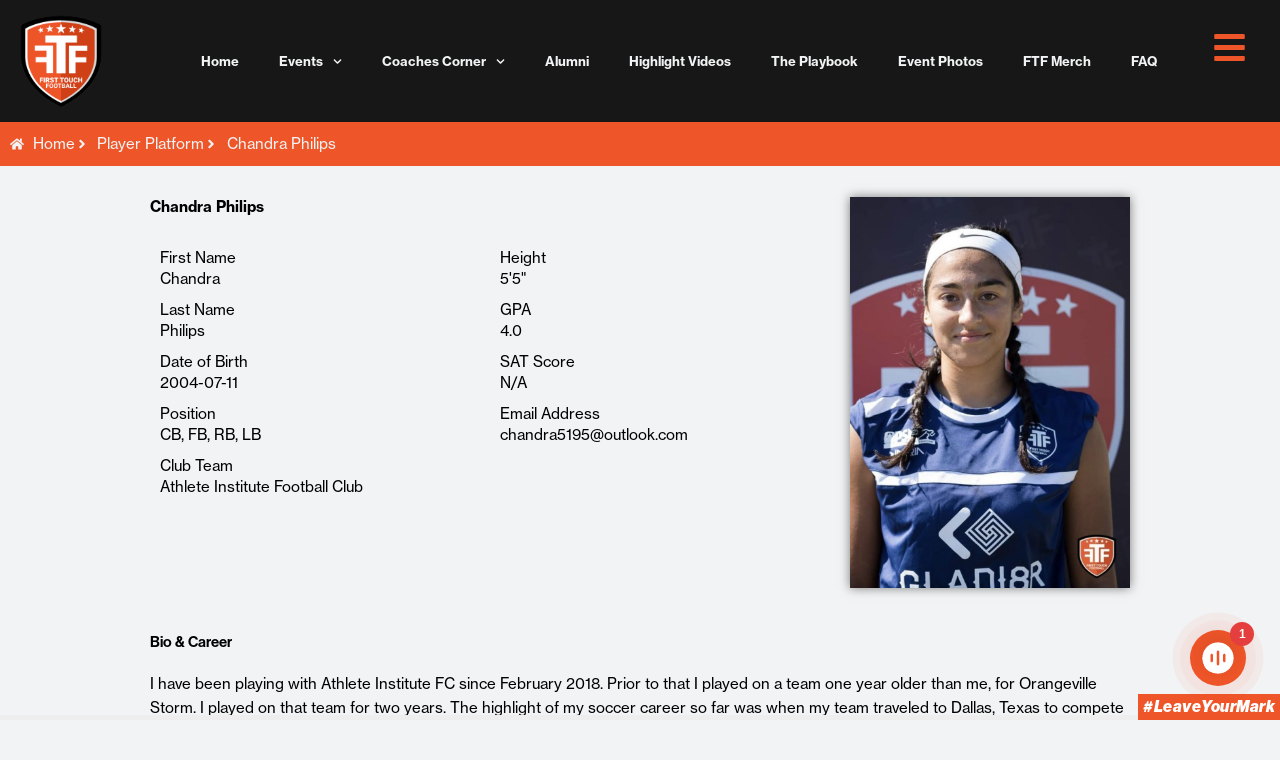

--- FILE ---
content_type: text/html; charset=UTF-8
request_url: https://www.ftfcanada.ca/players/chandra-philips/
body_size: 37183
content:
<!DOCTYPE html>
<html lang="en-US" prefix="og: https://ogp.me/ns#">
<head>
<meta charset="UTF-8">
<meta name="viewport" content="width=device-width, initial-scale=1">
	<link rel="profile" href="https://gmpg.org/xfn/11"> 
	
<!-- Search Engine Optimization by Rank Math - https://rankmath.com/ -->
<title>Chandra Philips - First Touch Football Canada</title>
<meta name="robots" content="index, follow, max-snippet:-1, max-video-preview:-1, max-image-preview:large"/>
<link rel="canonical" href="https://www.ftfcanada.ca/players/chandra-philips/" />
<meta property="og:locale" content="en_US" />
<meta property="og:type" content="article" />
<meta property="og:title" content="Chandra Philips - First Touch Football Canada" />
<meta property="og:url" content="https://www.ftfcanada.ca/players/chandra-philips/" />
<meta property="og:site_name" content="First Touch Football Canada" />
<meta property="og:updated_time" content="2022-08-17T17:03:06+00:00" />
<meta name="twitter:card" content="summary_large_image" />
<meta name="twitter:title" content="Chandra Philips - First Touch Football Canada" />
<script type="application/ld+json" class="rank-math-schema">{"@context":"https://schema.org","@graph":[{"@type":"BreadcrumbList","@id":"https://www.ftfcanada.ca/players/chandra-philips/#breadcrumb","itemListElement":[{"@type":"ListItem","position":"1","item":{"@id":"https://www.ftfcanada.ca","name":"Home"}},{"@type":"ListItem","position":"2","item":{"@id":"https://www.ftfcanada.ca/players/","name":"Players"}},{"@type":"ListItem","position":"3","item":{"@id":"https://www.ftfcanada.ca/players/chandra-philips/","name":"Chandra Philips"}}]}]}</script>
<!-- /Rank Math WordPress SEO plugin -->

<link rel='dns-prefetch' href='//use.typekit.net' />
<link rel="alternate" type="application/rss+xml" title="First Touch Football Canada &raquo; Feed" href="https://www.ftfcanada.ca/feed/" />
<link rel="alternate" type="application/rss+xml" title="First Touch Football Canada &raquo; Comments Feed" href="https://www.ftfcanada.ca/comments/feed/" />
<link rel="alternate" type="application/rss+xml" title="First Touch Football Canada &raquo; Chandra Philips Comments Feed" href="https://www.ftfcanada.ca/players/chandra-philips/feed/" />
<link rel="alternate" title="oEmbed (JSON)" type="application/json+oembed" href="https://www.ftfcanada.ca/wp-json/oembed/1.0/embed?url=https%3A%2F%2Fwww.ftfcanada.ca%2Fplayers%2Fchandra-philips%2F" />
<link rel="alternate" title="oEmbed (XML)" type="text/xml+oembed" href="https://www.ftfcanada.ca/wp-json/oembed/1.0/embed?url=https%3A%2F%2Fwww.ftfcanada.ca%2Fplayers%2Fchandra-philips%2F&#038;format=xml" />
<style id='wp-img-auto-sizes-contain-inline-css'>
img:is([sizes=auto i],[sizes^="auto," i]){contain-intrinsic-size:3000px 1500px}
/*# sourceURL=wp-img-auto-sizes-contain-inline-css */
</style>
<link rel='stylesheet' id='astra-theme-css-css' href='https://www.ftfcanada.ca/wp-content/themes/astra/assets/css/minified/main.min.css?ver=4.11.13' media='all' />
<style id='astra-theme-css-inline-css'>
.ast-no-sidebar .entry-content .alignfull {margin-left: calc( -50vw + 50%);margin-right: calc( -50vw + 50%);max-width: 100vw;width: 100vw;}.ast-no-sidebar .entry-content .alignwide {margin-left: calc(-41vw + 50%);margin-right: calc(-41vw + 50%);max-width: unset;width: unset;}.ast-no-sidebar .entry-content .alignfull .alignfull,.ast-no-sidebar .entry-content .alignfull .alignwide,.ast-no-sidebar .entry-content .alignwide .alignfull,.ast-no-sidebar .entry-content .alignwide .alignwide,.ast-no-sidebar .entry-content .wp-block-column .alignfull,.ast-no-sidebar .entry-content .wp-block-column .alignwide{width: 100%;margin-left: auto;margin-right: auto;}.wp-block-gallery,.blocks-gallery-grid {margin: 0;}.wp-block-separator {max-width: 100px;}.wp-block-separator.is-style-wide,.wp-block-separator.is-style-dots {max-width: none;}.entry-content .has-2-columns .wp-block-column:first-child {padding-right: 10px;}.entry-content .has-2-columns .wp-block-column:last-child {padding-left: 10px;}@media (max-width: 782px) {.entry-content .wp-block-columns .wp-block-column {flex-basis: 100%;}.entry-content .has-2-columns .wp-block-column:first-child {padding-right: 0;}.entry-content .has-2-columns .wp-block-column:last-child {padding-left: 0;}}body .entry-content .wp-block-latest-posts {margin-left: 0;}body .entry-content .wp-block-latest-posts li {list-style: none;}.ast-no-sidebar .ast-container .entry-content .wp-block-latest-posts {margin-left: 0;}.ast-header-break-point .entry-content .alignwide {margin-left: auto;margin-right: auto;}.entry-content .blocks-gallery-item img {margin-bottom: auto;}.wp-block-pullquote {border-top: 4px solid #555d66;border-bottom: 4px solid #555d66;color: #40464d;}:root{--ast-post-nav-space:0;--ast-container-default-xlg-padding:6.67em;--ast-container-default-lg-padding:5.67em;--ast-container-default-slg-padding:4.34em;--ast-container-default-md-padding:3.34em;--ast-container-default-sm-padding:6.67em;--ast-container-default-xs-padding:2.4em;--ast-container-default-xxs-padding:1.4em;--ast-code-block-background:#EEEEEE;--ast-comment-inputs-background:#FAFAFA;--ast-normal-container-width:1400px;--ast-narrow-container-width:750px;--ast-blog-title-font-weight:normal;--ast-blog-meta-weight:inherit;--ast-global-color-primary:var(--ast-global-color-5);--ast-global-color-secondary:var(--ast-global-color-4);--ast-global-color-alternate-background:var(--ast-global-color-7);--ast-global-color-subtle-background:var(--ast-global-color-6);--ast-bg-style-guide:#F8FAFC;--ast-shadow-style-guide:0px 0px 4px 0 #00000057;--ast-global-dark-bg-style:#fff;--ast-global-dark-lfs:#fbfbfb;--ast-widget-bg-color:#fafafa;--ast-wc-container-head-bg-color:#fbfbfb;--ast-title-layout-bg:#eeeeee;--ast-search-border-color:#e7e7e7;--ast-lifter-hover-bg:#e6e6e6;--ast-gallery-block-color:#000;--srfm-color-input-label:var(--ast-global-color-2);}html{font-size:93.75%;}a,.page-title{color:var(--ast-global-color-0);}a:hover,a:focus{color:var(--ast-global-color-1);}body,button,input,select,textarea,.ast-button,.ast-custom-button{font-family:'Neue-Haas-Grotesk-Text',neue-haas-grotesk-text,sans-serif;font-weight:400;font-size:15px;font-size:1rem;line-height:var(--ast-body-line-height,1.65em);}blockquote{color:#040404;}h1,h2,h3,h4,h5,h6,.entry-content :where(h1,h2,h3,h4,h5,h6),.site-title,.site-title a{font-family:'Neue-Haas-Grotesk-Display',neue-haas-grotesk-display,sans-serif;font-weight:500;}.ast-site-identity .site-title a{color:var(--ast-global-color-2);}.site-title{font-size:35px;font-size:2.3333333333333rem;display:block;}.site-header .site-description{font-size:15px;font-size:1rem;display:none;}.entry-title{font-size:26px;font-size:1.7333333333333rem;}.archive .ast-article-post .ast-article-inner,.blog .ast-article-post .ast-article-inner,.archive .ast-article-post .ast-article-inner:hover,.blog .ast-article-post .ast-article-inner:hover{overflow:hidden;}h1,.entry-content :where(h1){font-size:40px;font-size:2.6666666666667rem;font-weight:500;font-family:'Neue-Haas-Grotesk-Display',neue-haas-grotesk-display,sans-serif;line-height:1.4em;}h2,.entry-content :where(h2){font-size:32px;font-size:2.1333333333333rem;font-weight:500;font-family:'Neue-Haas-Grotesk-Display',neue-haas-grotesk-display,sans-serif;line-height:1.3em;}h3,.entry-content :where(h3){font-size:26px;font-size:1.7333333333333rem;font-weight:500;font-family:'Neue-Haas-Grotesk-Display',neue-haas-grotesk-display,sans-serif;line-height:1.3em;}h4,.entry-content :where(h4){font-size:24px;font-size:1.6rem;line-height:1.2em;font-weight:500;font-family:'Neue-Haas-Grotesk-Display',neue-haas-grotesk-display,sans-serif;}h5,.entry-content :where(h5){font-size:20px;font-size:1.3333333333333rem;line-height:1.2em;font-weight:500;font-family:'Neue-Haas-Grotesk-Display',neue-haas-grotesk-display,sans-serif;}h6,.entry-content :where(h6){font-size:16px;font-size:1.0666666666667rem;line-height:1.25em;font-weight:500;font-family:'Neue-Haas-Grotesk-Display',neue-haas-grotesk-display,sans-serif;}::selection{background-color:var(--ast-global-color-0);color:#ffffff;}body,h1,h2,h3,h4,h5,h6,.entry-title a,.entry-content :where(h1,h2,h3,h4,h5,h6){color:#4f4f4f;}.tagcloud a:hover,.tagcloud a:focus,.tagcloud a.current-item{color:#ffffff;border-color:var(--ast-global-color-0);background-color:var(--ast-global-color-0);}input:focus,input[type="text"]:focus,input[type="email"]:focus,input[type="url"]:focus,input[type="password"]:focus,input[type="reset"]:focus,input[type="search"]:focus,textarea:focus{border-color:var(--ast-global-color-0);}input[type="radio"]:checked,input[type=reset],input[type="checkbox"]:checked,input[type="checkbox"]:hover:checked,input[type="checkbox"]:focus:checked,input[type=range]::-webkit-slider-thumb{border-color:var(--ast-global-color-0);background-color:var(--ast-global-color-0);box-shadow:none;}.site-footer a:hover + .post-count,.site-footer a:focus + .post-count{background:var(--ast-global-color-0);border-color:var(--ast-global-color-0);}.single .nav-links .nav-previous,.single .nav-links .nav-next{color:var(--ast-global-color-0);}.entry-meta,.entry-meta *{line-height:1.45;color:var(--ast-global-color-0);}.entry-meta a:not(.ast-button):hover,.entry-meta a:not(.ast-button):hover *,.entry-meta a:not(.ast-button):focus,.entry-meta a:not(.ast-button):focus *,.page-links > .page-link,.page-links .page-link:hover,.post-navigation a:hover{color:var(--ast-global-color-1);}#cat option,.secondary .calendar_wrap thead a,.secondary .calendar_wrap thead a:visited{color:var(--ast-global-color-0);}.secondary .calendar_wrap #today,.ast-progress-val span{background:var(--ast-global-color-0);}.secondary a:hover + .post-count,.secondary a:focus + .post-count{background:var(--ast-global-color-0);border-color:var(--ast-global-color-0);}.calendar_wrap #today > a{color:#ffffff;}.page-links .page-link,.single .post-navigation a{color:var(--ast-global-color-0);}.ast-search-menu-icon .search-form button.search-submit{padding:0 4px;}.ast-search-menu-icon form.search-form{padding-right:0;}.ast-search-menu-icon.slide-search input.search-field{width:0;}.ast-header-search .ast-search-menu-icon.ast-dropdown-active .search-form,.ast-header-search .ast-search-menu-icon.ast-dropdown-active .search-field:focus{transition:all 0.2s;}.search-form input.search-field:focus{outline:none;}.ast-archive-title{color:var(--ast-global-color-2);}.widget-title,.widget .wp-block-heading{font-size:21px;font-size:1.4rem;color:var(--ast-global-color-2);}.ast-single-post .entry-content a,.ast-comment-content a:not(.ast-comment-edit-reply-wrap a){text-decoration:underline;}.ast-single-post .wp-block-button .wp-block-button__link,.ast-single-post .elementor-widget-button .elementor-button,.ast-single-post .entry-content .uagb-tab a,.ast-single-post .entry-content .uagb-ifb-cta a,.ast-single-post .entry-content .wp-block-uagb-buttons a,.ast-single-post .entry-content .uabb-module-content a,.ast-single-post .entry-content .uagb-post-grid a,.ast-single-post .entry-content .uagb-timeline a,.ast-single-post .entry-content .uagb-toc__wrap a,.ast-single-post .entry-content .uagb-taxomony-box a,.entry-content .wp-block-latest-posts > li > a,.ast-single-post .entry-content .wp-block-file__button,a.ast-post-filter-single,.ast-single-post .wp-block-buttons .wp-block-button.is-style-outline .wp-block-button__link,.ast-single-post .ast-comment-content .comment-reply-link,.ast-single-post .ast-comment-content .comment-edit-link{text-decoration:none;}.ast-search-menu-icon.slide-search a:focus-visible:focus-visible,.astra-search-icon:focus-visible,#close:focus-visible,a:focus-visible,.ast-menu-toggle:focus-visible,.site .skip-link:focus-visible,.wp-block-loginout input:focus-visible,.wp-block-search.wp-block-search__button-inside .wp-block-search__inside-wrapper,.ast-header-navigation-arrow:focus-visible,.ast-orders-table__row .ast-orders-table__cell:focus-visible,a#ast-apply-coupon:focus-visible,#ast-apply-coupon:focus-visible,#close:focus-visible,.button.search-submit:focus-visible,#search_submit:focus,.normal-search:focus-visible,.ast-header-account-wrap:focus-visible,.astra-cart-drawer-close:focus,.ast-single-variation:focus,.ast-button:focus{outline-style:dotted;outline-color:inherit;outline-width:thin;}input:focus,input[type="text"]:focus,input[type="email"]:focus,input[type="url"]:focus,input[type="password"]:focus,input[type="reset"]:focus,input[type="search"]:focus,input[type="number"]:focus,textarea:focus,.wp-block-search__input:focus,[data-section="section-header-mobile-trigger"] .ast-button-wrap .ast-mobile-menu-trigger-minimal:focus,.ast-mobile-popup-drawer.active .menu-toggle-close:focus,#ast-scroll-top:focus,#coupon_code:focus,#ast-coupon-code:focus{border-style:dotted;border-color:inherit;border-width:thin;}input{outline:none;}.ast-logo-title-inline .site-logo-img{padding-right:1em;}.site-logo-img img{ transition:all 0.2s linear;}body .ast-oembed-container *{position:absolute;top:0;width:100%;height:100%;left:0;}body .wp-block-embed-pocket-casts .ast-oembed-container *{position:unset;}.ast-single-post-featured-section + article {margin-top: 2em;}.site-content .ast-single-post-featured-section img {width: 100%;overflow: hidden;object-fit: cover;}.site > .ast-single-related-posts-container {margin-top: 0;}@media (min-width: 922px) {.ast-desktop .ast-container--narrow {max-width: var(--ast-narrow-container-width);margin: 0 auto;}}.ast-page-builder-template .hentry {margin: 0;}.ast-page-builder-template .site-content > .ast-container {max-width: 100%;padding: 0;}.ast-page-builder-template .site .site-content #primary {padding: 0;margin: 0;}.ast-page-builder-template .no-results {text-align: center;margin: 4em auto;}.ast-page-builder-template .ast-pagination {padding: 2em;}.ast-page-builder-template .entry-header.ast-no-title.ast-no-thumbnail {margin-top: 0;}.ast-page-builder-template .entry-header.ast-header-without-markup {margin-top: 0;margin-bottom: 0;}.ast-page-builder-template .entry-header.ast-no-title.ast-no-meta {margin-bottom: 0;}.ast-page-builder-template.single .post-navigation {padding-bottom: 2em;}.ast-page-builder-template.single-post .site-content > .ast-container {max-width: 100%;}.ast-page-builder-template .entry-header {margin-top: 4em;margin-left: auto;margin-right: auto;padding-left: 20px;padding-right: 20px;}.single.ast-page-builder-template .entry-header {padding-left: 20px;padding-right: 20px;}.ast-page-builder-template .ast-archive-description {margin: 4em auto 0;padding-left: 20px;padding-right: 20px;}@media (max-width:921.9px){#ast-desktop-header{display:none;}}@media (min-width:922px){#ast-mobile-header{display:none;}}@media( max-width: 420px ) {.single .nav-links .nav-previous,.single .nav-links .nav-next {width: 100%;text-align: center;}}.wp-block-buttons.aligncenter{justify-content:center;}@media (max-width:921px){.ast-theme-transparent-header #primary,.ast-theme-transparent-header #secondary{padding:0;}}@media (max-width:921px){.ast-plain-container.ast-no-sidebar #primary{padding:0;}}.ast-plain-container.ast-no-sidebar #primary{margin-top:0;margin-bottom:0;}@media (min-width:1200px){.wp-block-group .has-background{padding:20px;}}@media (min-width:1200px){.wp-block-cover-image.alignwide .wp-block-cover__inner-container,.wp-block-cover.alignwide .wp-block-cover__inner-container,.wp-block-cover-image.alignfull .wp-block-cover__inner-container,.wp-block-cover.alignfull .wp-block-cover__inner-container{width:100%;}}.wp-block-columns{margin-bottom:unset;}.wp-block-image.size-full{margin:2rem 0;}.wp-block-separator.has-background{padding:0;}.wp-block-gallery{margin-bottom:1.6em;}.wp-block-group{padding-top:4em;padding-bottom:4em;}.wp-block-group__inner-container .wp-block-columns:last-child,.wp-block-group__inner-container :last-child,.wp-block-table table{margin-bottom:0;}.blocks-gallery-grid{width:100%;}.wp-block-navigation-link__content{padding:5px 0;}.wp-block-group .wp-block-group .has-text-align-center,.wp-block-group .wp-block-column .has-text-align-center{max-width:100%;}.has-text-align-center{margin:0 auto;}@media (max-width:1200px){.wp-block-group{padding:3em;}.wp-block-group .wp-block-group{padding:1.5em;}.wp-block-columns,.wp-block-column{margin:1rem 0;}}@media (min-width:921px){.wp-block-columns .wp-block-group{padding:2em;}}@media (max-width:544px){.wp-block-cover-image .wp-block-cover__inner-container,.wp-block-cover .wp-block-cover__inner-container{width:unset;}.wp-block-cover,.wp-block-cover-image{padding:2em 0;}.wp-block-group,.wp-block-cover{padding:2em;}.wp-block-media-text__media img,.wp-block-media-text__media video{width:unset;max-width:100%;}.wp-block-media-text.has-background .wp-block-media-text__content{padding:1em;}}.wp-block-image.aligncenter{margin-left:auto;margin-right:auto;}.wp-block-table.aligncenter{margin-left:auto;margin-right:auto;}@media (min-width:544px){.entry-content .wp-block-media-text.has-media-on-the-right .wp-block-media-text__content{padding:0 8% 0 0;}.entry-content .wp-block-media-text .wp-block-media-text__content{padding:0 0 0 8%;}.ast-plain-container .site-content .entry-content .has-custom-content-position.is-position-bottom-left > *,.ast-plain-container .site-content .entry-content .has-custom-content-position.is-position-bottom-right > *,.ast-plain-container .site-content .entry-content .has-custom-content-position.is-position-top-left > *,.ast-plain-container .site-content .entry-content .has-custom-content-position.is-position-top-right > *,.ast-plain-container .site-content .entry-content .has-custom-content-position.is-position-center-right > *,.ast-plain-container .site-content .entry-content .has-custom-content-position.is-position-center-left > *{margin:0;}}@media (max-width:544px){.entry-content .wp-block-media-text .wp-block-media-text__content{padding:8% 0;}.wp-block-media-text .wp-block-media-text__media img{width:auto;max-width:100%;}}.wp-block-button.is-style-outline .wp-block-button__link{border-color:var(--ast-global-color-0);border-top-width:0px;border-right-width:0px;border-bottom-width:0px;border-left-width:0px;}div.wp-block-button.is-style-outline > .wp-block-button__link:not(.has-text-color),div.wp-block-button.wp-block-button__link.is-style-outline:not(.has-text-color){color:var(--ast-global-color-0);}.wp-block-button.is-style-outline .wp-block-button__link:hover,.wp-block-buttons .wp-block-button.is-style-outline .wp-block-button__link:focus,.wp-block-buttons .wp-block-button.is-style-outline > .wp-block-button__link:not(.has-text-color):hover,.wp-block-buttons .wp-block-button.wp-block-button__link.is-style-outline:not(.has-text-color):hover{color:var(--ast-global-color-5);background-color:var(--ast-global-color-0);border-color:var(--ast-global-color-0);}.post-page-numbers.current .page-link,.ast-pagination .page-numbers.current{color:#ffffff;border-color:var(--ast-global-color-0);background-color:var(--ast-global-color-0);}@media (min-width:544px){.entry-content > .alignleft{margin-right:20px;}.entry-content > .alignright{margin-left:20px;}}.wp-block-button.is-style-outline .wp-block-button__link{border-top-width:0px;border-right-width:0px;border-bottom-width:0px;border-left-width:0px;}.wp-block-button.is-style-outline .wp-block-button__link.wp-element-button,.ast-outline-button{border-color:var(--ast-global-color-0);font-family:inherit;font-weight:inherit;line-height:1em;border-top-left-radius:0px;border-top-right-radius:0px;border-bottom-right-radius:0px;border-bottom-left-radius:0px;}.wp-block-buttons .wp-block-button.is-style-outline > .wp-block-button__link:not(.has-text-color),.wp-block-buttons .wp-block-button.wp-block-button__link.is-style-outline:not(.has-text-color),.ast-outline-button{color:var(--ast-global-color-0);}.wp-block-button.is-style-outline .wp-block-button__link:hover,.wp-block-buttons .wp-block-button.is-style-outline .wp-block-button__link:focus,.wp-block-buttons .wp-block-button.is-style-outline > .wp-block-button__link:not(.has-text-color):hover,.wp-block-buttons .wp-block-button.wp-block-button__link.is-style-outline:not(.has-text-color):hover,.ast-outline-button:hover,.ast-outline-button:focus,.wp-block-uagb-buttons-child .uagb-buttons-repeater.ast-outline-button:hover,.wp-block-uagb-buttons-child .uagb-buttons-repeater.ast-outline-button:focus{color:var(--ast-global-color-5);background-color:var(--ast-global-color-0);border-color:var(--ast-global-color-0);}.wp-block-button .wp-block-button__link.wp-element-button.is-style-outline:not(.has-background),.wp-block-button.is-style-outline>.wp-block-button__link.wp-element-button:not(.has-background),.ast-outline-button{background-color:var(--ast-global-color-0);}.entry-content[data-ast-blocks-layout] > figure{margin-bottom:1em;}h1.widget-title{font-weight:500;}h2.widget-title{font-weight:500;}h3.widget-title{font-weight:500;}.elementor-widget-container .elementor-loop-container .e-loop-item[data-elementor-type="loop-item"]{width:100%;}@media (max-width:921px){.ast-left-sidebar #content > .ast-container{display:flex;flex-direction:column-reverse;width:100%;}.ast-separate-container .ast-article-post,.ast-separate-container .ast-article-single{padding:1.5em 2.14em;}.ast-author-box img.avatar{margin:20px 0 0 0;}}@media (min-width:922px){.ast-separate-container.ast-right-sidebar #primary,.ast-separate-container.ast-left-sidebar #primary{border:0;}.search-no-results.ast-separate-container #primary{margin-bottom:4em;}}.wp-block-button .wp-block-button__link{color:#ffffff;}.wp-block-button .wp-block-button__link:hover,.wp-block-button .wp-block-button__link:focus{color:var(--ast-global-color-5);background-color:var(--ast-global-color-0);border-color:var(--ast-global-color-0);}.elementor-widget-heading h1.elementor-heading-title{line-height:1.4em;}.elementor-widget-heading h2.elementor-heading-title{line-height:1.3em;}.elementor-widget-heading h3.elementor-heading-title{line-height:1.3em;}.elementor-widget-heading h4.elementor-heading-title{line-height:1.2em;}.elementor-widget-heading h5.elementor-heading-title{line-height:1.2em;}.elementor-widget-heading h6.elementor-heading-title{line-height:1.25em;}.wp-block-button .wp-block-button__link{border-style:solid;border-top-width:0px;border-right-width:0px;border-left-width:0px;border-bottom-width:0px;border-color:var(--ast-global-color-0);background-color:var(--ast-global-color-0);color:#ffffff;font-family:inherit;font-weight:inherit;line-height:1em;border-top-left-radius:0px;border-top-right-radius:0px;border-bottom-right-radius:0px;border-bottom-left-radius:0px;padding-top:10px;padding-right:20px;padding-bottom:10px;padding-left:20px;}.menu-toggle,button,.ast-button,.ast-custom-button,.button,input#submit,input[type="button"],input[type="submit"],input[type="reset"],form[CLASS*="wp-block-search__"].wp-block-search .wp-block-search__inside-wrapper .wp-block-search__button,body .wp-block-file .wp-block-file__button{border-style:solid;border-top-width:0px;border-right-width:0px;border-left-width:0px;border-bottom-width:0px;color:#ffffff;border-color:var(--ast-global-color-0);background-color:var(--ast-global-color-0);padding-top:10px;padding-right:20px;padding-bottom:10px;padding-left:20px;font-family:inherit;font-weight:inherit;line-height:1em;border-top-left-radius:0px;border-top-right-radius:0px;border-bottom-right-radius:0px;border-bottom-left-radius:0px;}button:focus,.menu-toggle:hover,button:hover,.ast-button:hover,.ast-custom-button:hover .button:hover,.ast-custom-button:hover ,input[type=reset]:hover,input[type=reset]:focus,input#submit:hover,input#submit:focus,input[type="button"]:hover,input[type="button"]:focus,input[type="submit"]:hover,input[type="submit"]:focus,form[CLASS*="wp-block-search__"].wp-block-search .wp-block-search__inside-wrapper .wp-block-search__button:hover,form[CLASS*="wp-block-search__"].wp-block-search .wp-block-search__inside-wrapper .wp-block-search__button:focus,body .wp-block-file .wp-block-file__button:hover,body .wp-block-file .wp-block-file__button:focus{color:var(--ast-global-color-5);background-color:var(--ast-global-color-0);border-color:var(--ast-global-color-0);}@media (max-width:921px){.ast-mobile-header-stack .main-header-bar .ast-search-menu-icon{display:inline-block;}.ast-header-break-point.ast-header-custom-item-outside .ast-mobile-header-stack .main-header-bar .ast-search-icon{margin:0;}.ast-comment-avatar-wrap img{max-width:2.5em;}.ast-comment-meta{padding:0 1.8888em 1.3333em;}.ast-separate-container .ast-comment-list li.depth-1{padding:1.5em 2.14em;}.ast-separate-container .comment-respond{padding:2em 2.14em;}}@media (min-width:544px){.ast-container{max-width:100%;}}@media (max-width:544px){.ast-separate-container .ast-article-post,.ast-separate-container .ast-article-single,.ast-separate-container .comments-title,.ast-separate-container .ast-archive-description{padding:1.5em 1em;}.ast-separate-container #content .ast-container{padding-left:0.54em;padding-right:0.54em;}.ast-separate-container .ast-comment-list .bypostauthor{padding:.5em;}.ast-search-menu-icon.ast-dropdown-active .search-field{width:170px;}} #ast-mobile-header .ast-site-header-cart-li a{pointer-events:none;}body,.ast-separate-container{background-color:#f2f3f4;background-image:none;}.entry-content > .wp-block-group,.entry-content > .wp-block-media-text,.entry-content > .wp-block-cover,.entry-content > .wp-block-columns{max-width:58em;width:calc(100% - 4em);margin-left:auto;margin-right:auto;}.entry-content [class*="__inner-container"] > .alignfull{max-width:100%;margin-left:0;margin-right:0;}.entry-content [class*="__inner-container"] > *:not(.alignwide):not(.alignfull):not(.alignleft):not(.alignright){margin-left:auto;margin-right:auto;}.entry-content [class*="__inner-container"] > *:not(.alignwide):not(p):not(.alignfull):not(.alignleft):not(.alignright):not(.is-style-wide):not(iframe){max-width:50rem;width:100%;}@media (min-width:921px){.entry-content > .wp-block-group.alignwide.has-background,.entry-content > .wp-block-group.alignfull.has-background,.entry-content > .wp-block-cover.alignwide,.entry-content > .wp-block-cover.alignfull,.entry-content > .wp-block-columns.has-background.alignwide,.entry-content > .wp-block-columns.has-background.alignfull{margin-top:0;margin-bottom:0;padding:6em 4em;}.entry-content > .wp-block-columns.has-background{margin-bottom:0;}}@media (min-width:1200px){.entry-content .alignfull p{max-width:1400px;}.entry-content .alignfull{max-width:100%;width:100%;}.ast-page-builder-template .entry-content .alignwide,.entry-content [class*="__inner-container"] > .alignwide{max-width:1400px;margin-left:0;margin-right:0;}.entry-content .alignfull [class*="__inner-container"] > .alignwide{max-width:80rem;}}@media (min-width:545px){.site-main .entry-content > .alignwide{margin:0 auto;}.wp-block-group.has-background,.entry-content > .wp-block-cover,.entry-content > .wp-block-columns.has-background{padding:4em;margin-top:0;margin-bottom:0;}.entry-content .wp-block-media-text.alignfull .wp-block-media-text__content,.entry-content .wp-block-media-text.has-background .wp-block-media-text__content{padding:0 8%;}}@media (max-width:921px){.site-title{display:block;}.site-header .site-description{display:none;}h1,.entry-content :where(h1){font-size:30px;}h2,.entry-content :where(h2){font-size:25px;}h3,.entry-content :where(h3){font-size:20px;}}@media (max-width:544px){.site-title{display:block;}.site-header .site-description{display:none;}h1,.entry-content :where(h1){font-size:30px;}h2,.entry-content :where(h2){font-size:25px;}h3,.entry-content :where(h3){font-size:20px;}}@media (max-width:921px){html{font-size:85.5%;}}@media (max-width:544px){html{font-size:85.5%;}}@media (min-width:922px){.ast-container{max-width:1440px;}}@media (min-width:922px){.site-content .ast-container{display:flex;}}@media (max-width:921px){.site-content .ast-container{flex-direction:column;}}@media (min-width:922px){.main-header-menu .sub-menu .menu-item.ast-left-align-sub-menu:hover > .sub-menu,.main-header-menu .sub-menu .menu-item.ast-left-align-sub-menu.focus > .sub-menu{margin-left:-0px;}}.site .comments-area{padding-bottom:3em;}.wp-block-search {margin-bottom: 20px;}.wp-block-site-tagline {margin-top: 20px;}form.wp-block-search .wp-block-search__input,.wp-block-search.wp-block-search__button-inside .wp-block-search__inside-wrapper {border-color: #eaeaea;background: #fafafa;}.wp-block-search.wp-block-search__button-inside .wp-block-search__inside-wrapper .wp-block-search__input:focus,.wp-block-loginout input:focus {outline: thin dotted;}.wp-block-loginout input:focus {border-color: transparent;} form.wp-block-search .wp-block-search__inside-wrapper .wp-block-search__input {padding: 12px;}form.wp-block-search .wp-block-search__button svg {fill: currentColor;width: 20px;height: 20px;}.wp-block-loginout p label {display: block;}.wp-block-loginout p:not(.login-remember):not(.login-submit) input {width: 100%;}.wp-block-loginout .login-remember input {width: 1.1rem;height: 1.1rem;margin: 0 5px 4px 0;vertical-align: middle;}.wp-block-file {display: flex;align-items: center;flex-wrap: wrap;justify-content: space-between;}.wp-block-pullquote {border: none;}.wp-block-pullquote blockquote::before {content: "\201D";font-family: "Helvetica",sans-serif;display: flex;transform: rotate( 180deg );font-size: 6rem;font-style: normal;line-height: 1;font-weight: bold;align-items: center;justify-content: center;}.has-text-align-right > blockquote::before {justify-content: flex-start;}.has-text-align-left > blockquote::before {justify-content: flex-end;}figure.wp-block-pullquote.is-style-solid-color blockquote {max-width: 100%;text-align: inherit;}blockquote {padding: 0 1.2em 1.2em;}.wp-block-button__link {border: 2px solid currentColor;}body .wp-block-file .wp-block-file__button {text-decoration: none;}ul.wp-block-categories-list.wp-block-categories,ul.wp-block-archives-list.wp-block-archives {list-style-type: none;}ul,ol {margin-left: 20px;}figure.alignright figcaption {text-align: right;}:root .has-ast-global-color-0-color{color:var(--ast-global-color-0);}:root .has-ast-global-color-0-background-color{background-color:var(--ast-global-color-0);}:root .wp-block-button .has-ast-global-color-0-color{color:var(--ast-global-color-0);}:root .wp-block-button .has-ast-global-color-0-background-color{background-color:var(--ast-global-color-0);}:root .has-ast-global-color-1-color{color:var(--ast-global-color-1);}:root .has-ast-global-color-1-background-color{background-color:var(--ast-global-color-1);}:root .wp-block-button .has-ast-global-color-1-color{color:var(--ast-global-color-1);}:root .wp-block-button .has-ast-global-color-1-background-color{background-color:var(--ast-global-color-1);}:root .has-ast-global-color-2-color{color:var(--ast-global-color-2);}:root .has-ast-global-color-2-background-color{background-color:var(--ast-global-color-2);}:root .wp-block-button .has-ast-global-color-2-color{color:var(--ast-global-color-2);}:root .wp-block-button .has-ast-global-color-2-background-color{background-color:var(--ast-global-color-2);}:root .has-ast-global-color-3-color{color:var(--ast-global-color-3);}:root .has-ast-global-color-3-background-color{background-color:var(--ast-global-color-3);}:root .wp-block-button .has-ast-global-color-3-color{color:var(--ast-global-color-3);}:root .wp-block-button .has-ast-global-color-3-background-color{background-color:var(--ast-global-color-3);}:root .has-ast-global-color-4-color{color:var(--ast-global-color-4);}:root .has-ast-global-color-4-background-color{background-color:var(--ast-global-color-4);}:root .wp-block-button .has-ast-global-color-4-color{color:var(--ast-global-color-4);}:root .wp-block-button .has-ast-global-color-4-background-color{background-color:var(--ast-global-color-4);}:root .has-ast-global-color-5-color{color:var(--ast-global-color-5);}:root .has-ast-global-color-5-background-color{background-color:var(--ast-global-color-5);}:root .wp-block-button .has-ast-global-color-5-color{color:var(--ast-global-color-5);}:root .wp-block-button .has-ast-global-color-5-background-color{background-color:var(--ast-global-color-5);}:root .has-ast-global-color-6-color{color:var(--ast-global-color-6);}:root .has-ast-global-color-6-background-color{background-color:var(--ast-global-color-6);}:root .wp-block-button .has-ast-global-color-6-color{color:var(--ast-global-color-6);}:root .wp-block-button .has-ast-global-color-6-background-color{background-color:var(--ast-global-color-6);}:root .has-ast-global-color-7-color{color:var(--ast-global-color-7);}:root .has-ast-global-color-7-background-color{background-color:var(--ast-global-color-7);}:root .wp-block-button .has-ast-global-color-7-color{color:var(--ast-global-color-7);}:root .wp-block-button .has-ast-global-color-7-background-color{background-color:var(--ast-global-color-7);}:root .has-ast-global-color-8-color{color:var(--ast-global-color-8);}:root .has-ast-global-color-8-background-color{background-color:var(--ast-global-color-8);}:root .wp-block-button .has-ast-global-color-8-color{color:var(--ast-global-color-8);}:root .wp-block-button .has-ast-global-color-8-background-color{background-color:var(--ast-global-color-8);}:root{--ast-global-color-0:#ee5529;--ast-global-color-1:#f4967b;--ast-global-color-2:#000000;--ast-global-color-3:#f2f3f4;--ast-global-color-4:#F5F5F5;--ast-global-color-5:#FFFFFF;--ast-global-color-6:#F2F5F7;--ast-global-color-7:#424242;--ast-global-color-8:#000000;}:root {--ast-border-color : #dddddd;}.ast-single-entry-banner {-js-display: flex;display: flex;flex-direction: column;justify-content: center;text-align: center;position: relative;background: var(--ast-title-layout-bg);}.ast-single-entry-banner[data-banner-layout="layout-1"] {max-width: 1400px;background: inherit;padding: 20px 0;}.ast-single-entry-banner[data-banner-width-type="custom"] {margin: 0 auto;width: 100%;}.ast-single-entry-banner + .site-content .entry-header {margin-bottom: 0;}.site .ast-author-avatar {--ast-author-avatar-size: ;}a.ast-underline-text {text-decoration: underline;}.ast-container > .ast-terms-link {position: relative;display: block;}a.ast-button.ast-badge-tax {padding: 4px 8px;border-radius: 3px;font-size: inherit;}header.entry-header{text-align:left;}header.entry-header > *:not(:last-child){margin-bottom:10px;}@media (max-width:921px){header.entry-header{text-align:left;}}@media (max-width:544px){header.entry-header{text-align:left;}}.ast-archive-entry-banner {-js-display: flex;display: flex;flex-direction: column;justify-content: center;text-align: center;position: relative;background: var(--ast-title-layout-bg);}.ast-archive-entry-banner[data-banner-width-type="custom"] {margin: 0 auto;width: 100%;}.ast-archive-entry-banner[data-banner-layout="layout-1"] {background: inherit;padding: 20px 0;text-align: left;}body.archive .ast-archive-description{max-width:1400px;width:100%;text-align:left;padding-top:3em;padding-right:3em;padding-bottom:3em;padding-left:3em;}body.archive .ast-archive-description .ast-archive-title,body.archive .ast-archive-description .ast-archive-title *{font-size:40px;font-size:2.6666666666667rem;}body.archive .ast-archive-description > *:not(:last-child){margin-bottom:10px;}@media (max-width:921px){body.archive .ast-archive-description{text-align:left;}}@media (max-width:544px){body.archive .ast-archive-description{text-align:left;}}.ast-breadcrumbs .trail-browse,.ast-breadcrumbs .trail-items,.ast-breadcrumbs .trail-items li{display:inline-block;margin:0;padding:0;border:none;background:inherit;text-indent:0;text-decoration:none;}.ast-breadcrumbs .trail-browse{font-size:inherit;font-style:inherit;font-weight:inherit;color:inherit;}.ast-breadcrumbs .trail-items{list-style:none;}.trail-items li::after{padding:0 0.3em;content:"\00bb";}.trail-items li:last-of-type::after{display:none;}h1,h2,h3,h4,h5,h6,.entry-content :where(h1,h2,h3,h4,h5,h6){color:var(--ast-global-color-2);}.entry-title a{color:var(--ast-global-color-2);}@media (max-width:921px){.ast-builder-grid-row-container.ast-builder-grid-row-tablet-3-firstrow .ast-builder-grid-row > *:first-child,.ast-builder-grid-row-container.ast-builder-grid-row-tablet-3-lastrow .ast-builder-grid-row > *:last-child{grid-column:1 / -1;}}@media (max-width:544px){.ast-builder-grid-row-container.ast-builder-grid-row-mobile-3-firstrow .ast-builder-grid-row > *:first-child,.ast-builder-grid-row-container.ast-builder-grid-row-mobile-3-lastrow .ast-builder-grid-row > *:last-child{grid-column:1 / -1;}}.ast-builder-layout-element[data-section="title_tagline"]{display:flex;}@media (max-width:921px){.ast-header-break-point .ast-builder-layout-element[data-section="title_tagline"]{display:flex;}}@media (max-width:544px){.ast-header-break-point .ast-builder-layout-element[data-section="title_tagline"]{display:flex;}}.ast-builder-menu-1{font-family:inherit;font-weight:inherit;}.ast-builder-menu-1 .sub-menu,.ast-builder-menu-1 .inline-on-mobile .sub-menu{border-top-width:2px;border-bottom-width:0px;border-right-width:0px;border-left-width:0px;border-color:var(--ast-global-color-0);border-style:solid;}.ast-builder-menu-1 .sub-menu .sub-menu{top:-2px;}.ast-builder-menu-1 .main-header-menu > .menu-item > .sub-menu,.ast-builder-menu-1 .main-header-menu > .menu-item > .astra-full-megamenu-wrapper{margin-top:0px;}.ast-desktop .ast-builder-menu-1 .main-header-menu > .menu-item > .sub-menu:before,.ast-desktop .ast-builder-menu-1 .main-header-menu > .menu-item > .astra-full-megamenu-wrapper:before{height:calc( 0px + 2px + 5px );}.ast-desktop .ast-builder-menu-1 .menu-item .sub-menu .menu-link{border-style:none;}@media (max-width:921px){.ast-header-break-point .ast-builder-menu-1 .menu-item.menu-item-has-children > .ast-menu-toggle{top:0;}.ast-builder-menu-1 .inline-on-mobile .menu-item.menu-item-has-children > .ast-menu-toggle{right:-15px;}.ast-builder-menu-1 .menu-item-has-children > .menu-link:after{content:unset;}.ast-builder-menu-1 .main-header-menu > .menu-item > .sub-menu,.ast-builder-menu-1 .main-header-menu > .menu-item > .astra-full-megamenu-wrapper{margin-top:0;}}@media (max-width:544px){.ast-header-break-point .ast-builder-menu-1 .menu-item.menu-item-has-children > .ast-menu-toggle{top:0;}.ast-builder-menu-1 .main-header-menu > .menu-item > .sub-menu,.ast-builder-menu-1 .main-header-menu > .menu-item > .astra-full-megamenu-wrapper{margin-top:0;}}.ast-builder-menu-1{display:flex;}@media (max-width:921px){.ast-header-break-point .ast-builder-menu-1{display:flex;}}@media (max-width:544px){.ast-header-break-point .ast-builder-menu-1{display:flex;}}.site-below-footer-wrap{padding-top:20px;padding-bottom:20px;}.site-below-footer-wrap[data-section="section-below-footer-builder"]{background-color:var( --ast-global-color-primary,--ast-global-color-4 );min-height:80px;border-style:solid;border-width:0px;border-top-width:1px;border-top-color:var(--ast-global-color-subtle-background,--ast-global-color-6);}.site-below-footer-wrap[data-section="section-below-footer-builder"] .ast-builder-grid-row{max-width:1400px;min-height:80px;margin-left:auto;margin-right:auto;}.site-below-footer-wrap[data-section="section-below-footer-builder"] .ast-builder-grid-row,.site-below-footer-wrap[data-section="section-below-footer-builder"] .site-footer-section{align-items:flex-start;}.site-below-footer-wrap[data-section="section-below-footer-builder"].ast-footer-row-inline .site-footer-section{display:flex;margin-bottom:0;}.ast-builder-grid-row-full .ast-builder-grid-row{grid-template-columns:1fr;}@media (max-width:921px){.site-below-footer-wrap[data-section="section-below-footer-builder"].ast-footer-row-tablet-inline .site-footer-section{display:flex;margin-bottom:0;}.site-below-footer-wrap[data-section="section-below-footer-builder"].ast-footer-row-tablet-stack .site-footer-section{display:block;margin-bottom:10px;}.ast-builder-grid-row-container.ast-builder-grid-row-tablet-full .ast-builder-grid-row{grid-template-columns:1fr;}}@media (max-width:544px){.site-below-footer-wrap[data-section="section-below-footer-builder"].ast-footer-row-mobile-inline .site-footer-section{display:flex;margin-bottom:0;}.site-below-footer-wrap[data-section="section-below-footer-builder"].ast-footer-row-mobile-stack .site-footer-section{display:block;margin-bottom:10px;}.ast-builder-grid-row-container.ast-builder-grid-row-mobile-full .ast-builder-grid-row{grid-template-columns:1fr;}}.site-below-footer-wrap[data-section="section-below-footer-builder"]{display:grid;}@media (max-width:921px){.ast-header-break-point .site-below-footer-wrap[data-section="section-below-footer-builder"]{display:grid;}}@media (max-width:544px){.ast-header-break-point .site-below-footer-wrap[data-section="section-below-footer-builder"]{display:grid;}}.ast-footer-copyright{text-align:center;}.ast-footer-copyright.site-footer-focus-item {color:var(--ast-global-color-2);}@media (max-width:921px){.ast-footer-copyright{text-align:center;}}@media (max-width:544px){.ast-footer-copyright{text-align:center;}}.ast-footer-copyright.ast-builder-layout-element{display:flex;}@media (max-width:921px){.ast-header-break-point .ast-footer-copyright.ast-builder-layout-element{display:flex;}}@media (max-width:544px){.ast-header-break-point .ast-footer-copyright.ast-builder-layout-element{display:flex;}}.footer-widget-area.widget-area.site-footer-focus-item{width:auto;}.ast-footer-row-inline .footer-widget-area.widget-area.site-footer-focus-item{width:100%;}.elementor-posts-container [CLASS*="ast-width-"]{width:100%;}.elementor-template-full-width .ast-container{display:block;}.elementor-screen-only,.screen-reader-text,.screen-reader-text span,.ui-helper-hidden-accessible{top:0 !important;}@media (max-width:544px){.elementor-element .elementor-wc-products .woocommerce[class*="columns-"] ul.products li.product{width:auto;margin:0;}.elementor-element .woocommerce .woocommerce-result-count{float:none;}}.ast-header-break-point .main-header-bar{border-bottom-width:1px;}@media (min-width:922px){.main-header-bar{border-bottom-width:1px;}}.main-header-menu .menu-item, #astra-footer-menu .menu-item, .main-header-bar .ast-masthead-custom-menu-items{-js-display:flex;display:flex;-webkit-box-pack:center;-webkit-justify-content:center;-moz-box-pack:center;-ms-flex-pack:center;justify-content:center;-webkit-box-orient:vertical;-webkit-box-direction:normal;-webkit-flex-direction:column;-moz-box-orient:vertical;-moz-box-direction:normal;-ms-flex-direction:column;flex-direction:column;}.main-header-menu > .menu-item > .menu-link, #astra-footer-menu > .menu-item > .menu-link{height:100%;-webkit-box-align:center;-webkit-align-items:center;-moz-box-align:center;-ms-flex-align:center;align-items:center;-js-display:flex;display:flex;}.ast-header-break-point .main-navigation ul .menu-item .menu-link .icon-arrow:first-of-type svg{top:.2em;margin-top:0px;margin-left:0px;width:.65em;transform:translate(0, -2px) rotateZ(270deg);}.ast-mobile-popup-content .ast-submenu-expanded > .ast-menu-toggle{transform:rotateX(180deg);overflow-y:auto;}@media (min-width:922px){.ast-builder-menu .main-navigation > ul > li:last-child a{margin-right:0;}}.ast-separate-container .ast-article-inner{background-color:transparent;background-image:none;}.ast-separate-container .ast-article-post{background-color:#f2f3f4;background-image:none;}@media (max-width:921px){.ast-separate-container .ast-article-post{background-color:var(--ast-global-color-5);background-image:none;}}@media (max-width:544px){.ast-separate-container .ast-article-post{background-color:var(--ast-global-color-5);background-image:none;}}.ast-separate-container .ast-article-single:not(.ast-related-post), .ast-separate-container .error-404, .ast-separate-container .no-results, .single.ast-separate-container  .ast-author-meta, .ast-separate-container .related-posts-title-wrapper, .ast-separate-container .comments-count-wrapper, .ast-box-layout.ast-plain-container .site-content, .ast-padded-layout.ast-plain-container .site-content, .ast-separate-container .ast-archive-description, .ast-separate-container .comments-area .comment-respond, .ast-separate-container .comments-area .ast-comment-list li, .ast-separate-container .comments-area .comments-title{background-color:#f2f3f4;background-image:none;}@media (max-width:921px){.ast-separate-container .ast-article-single:not(.ast-related-post), .ast-separate-container .error-404, .ast-separate-container .no-results, .single.ast-separate-container  .ast-author-meta, .ast-separate-container .related-posts-title-wrapper, .ast-separate-container .comments-count-wrapper, .ast-box-layout.ast-plain-container .site-content, .ast-padded-layout.ast-plain-container .site-content, .ast-separate-container .ast-archive-description{background-color:var(--ast-global-color-5);background-image:none;}}@media (max-width:544px){.ast-separate-container .ast-article-single:not(.ast-related-post), .ast-separate-container .error-404, .ast-separate-container .no-results, .single.ast-separate-container  .ast-author-meta, .ast-separate-container .related-posts-title-wrapper, .ast-separate-container .comments-count-wrapper, .ast-box-layout.ast-plain-container .site-content, .ast-padded-layout.ast-plain-container .site-content, .ast-separate-container .ast-archive-description{background-color:var(--ast-global-color-5);background-image:none;}}.ast-separate-container.ast-two-container #secondary .widget{background-color:#f2f3f4;background-image:none;}@media (max-width:921px){.ast-separate-container.ast-two-container #secondary .widget{background-color:var(--ast-global-color-5);background-image:none;}}@media (max-width:544px){.ast-separate-container.ast-two-container #secondary .widget{background-color:var(--ast-global-color-5);background-image:none;}}.ast-mobile-header-content > *,.ast-desktop-header-content > * {padding: 10px 0;height: auto;}.ast-mobile-header-content > *:first-child,.ast-desktop-header-content > *:first-child {padding-top: 10px;}.ast-mobile-header-content > .ast-builder-menu,.ast-desktop-header-content > .ast-builder-menu {padding-top: 0;}.ast-mobile-header-content > *:last-child,.ast-desktop-header-content > *:last-child {padding-bottom: 0;}.ast-mobile-header-content .ast-search-menu-icon.ast-inline-search label,.ast-desktop-header-content .ast-search-menu-icon.ast-inline-search label {width: 100%;}.ast-desktop-header-content .main-header-bar-navigation .ast-submenu-expanded > .ast-menu-toggle::before {transform: rotateX(180deg);}#ast-desktop-header .ast-desktop-header-content,.ast-mobile-header-content .ast-search-icon,.ast-desktop-header-content .ast-search-icon,.ast-mobile-header-wrap .ast-mobile-header-content,.ast-main-header-nav-open.ast-popup-nav-open .ast-mobile-header-wrap .ast-mobile-header-content,.ast-main-header-nav-open.ast-popup-nav-open .ast-desktop-header-content {display: none;}.ast-main-header-nav-open.ast-header-break-point #ast-desktop-header .ast-desktop-header-content,.ast-main-header-nav-open.ast-header-break-point .ast-mobile-header-wrap .ast-mobile-header-content {display: block;}.ast-desktop .ast-desktop-header-content .astra-menu-animation-slide-up > .menu-item > .sub-menu,.ast-desktop .ast-desktop-header-content .astra-menu-animation-slide-up > .menu-item .menu-item > .sub-menu,.ast-desktop .ast-desktop-header-content .astra-menu-animation-slide-down > .menu-item > .sub-menu,.ast-desktop .ast-desktop-header-content .astra-menu-animation-slide-down > .menu-item .menu-item > .sub-menu,.ast-desktop .ast-desktop-header-content .astra-menu-animation-fade > .menu-item > .sub-menu,.ast-desktop .ast-desktop-header-content .astra-menu-animation-fade > .menu-item .menu-item > .sub-menu {opacity: 1;visibility: visible;}.ast-hfb-header.ast-default-menu-enable.ast-header-break-point .ast-mobile-header-wrap .ast-mobile-header-content .main-header-bar-navigation {width: unset;margin: unset;}.ast-mobile-header-content.content-align-flex-end .main-header-bar-navigation .menu-item-has-children > .ast-menu-toggle,.ast-desktop-header-content.content-align-flex-end .main-header-bar-navigation .menu-item-has-children > .ast-menu-toggle {left: calc( 20px - 0.907em);right: auto;}.ast-mobile-header-content .ast-search-menu-icon,.ast-mobile-header-content .ast-search-menu-icon.slide-search,.ast-desktop-header-content .ast-search-menu-icon,.ast-desktop-header-content .ast-search-menu-icon.slide-search {width: 100%;position: relative;display: block;right: auto;transform: none;}.ast-mobile-header-content .ast-search-menu-icon.slide-search .search-form,.ast-mobile-header-content .ast-search-menu-icon .search-form,.ast-desktop-header-content .ast-search-menu-icon.slide-search .search-form,.ast-desktop-header-content .ast-search-menu-icon .search-form {right: 0;visibility: visible;opacity: 1;position: relative;top: auto;transform: none;padding: 0;display: block;overflow: hidden;}.ast-mobile-header-content .ast-search-menu-icon.ast-inline-search .search-field,.ast-mobile-header-content .ast-search-menu-icon .search-field,.ast-desktop-header-content .ast-search-menu-icon.ast-inline-search .search-field,.ast-desktop-header-content .ast-search-menu-icon .search-field {width: 100%;padding-right: 5.5em;}.ast-mobile-header-content .ast-search-menu-icon .search-submit,.ast-desktop-header-content .ast-search-menu-icon .search-submit {display: block;position: absolute;height: 100%;top: 0;right: 0;padding: 0 1em;border-radius: 0;}.ast-hfb-header.ast-default-menu-enable.ast-header-break-point .ast-mobile-header-wrap .ast-mobile-header-content .main-header-bar-navigation ul .sub-menu .menu-link {padding-left: 30px;}.ast-hfb-header.ast-default-menu-enable.ast-header-break-point .ast-mobile-header-wrap .ast-mobile-header-content .main-header-bar-navigation .sub-menu .menu-item .menu-item .menu-link {padding-left: 40px;}.ast-mobile-popup-drawer.active .ast-mobile-popup-inner{background-color:#ffffff;;}.ast-mobile-header-wrap .ast-mobile-header-content, .ast-desktop-header-content{background-color:#ffffff;;}.ast-mobile-popup-content > *, .ast-mobile-header-content > *, .ast-desktop-popup-content > *, .ast-desktop-header-content > *{padding-top:0px;padding-bottom:0px;}.content-align-flex-start .ast-builder-layout-element{justify-content:flex-start;}.content-align-flex-start .main-header-menu{text-align:left;}.ast-mobile-popup-drawer.active .menu-toggle-close{color:#3a3a3a;}.ast-mobile-header-wrap .ast-primary-header-bar,.ast-primary-header-bar .site-primary-header-wrap{min-height:70px;}.ast-desktop .ast-primary-header-bar .main-header-menu > .menu-item{line-height:70px;}.ast-header-break-point #masthead .ast-mobile-header-wrap .ast-primary-header-bar,.ast-header-break-point #masthead .ast-mobile-header-wrap .ast-below-header-bar,.ast-header-break-point #masthead .ast-mobile-header-wrap .ast-above-header-bar{padding-left:20px;padding-right:20px;}.ast-header-break-point .ast-primary-header-bar{border-bottom-width:1px;border-bottom-color:var( --ast-global-color-subtle-background,--ast-global-color-7 );border-bottom-style:solid;}@media (min-width:922px){.ast-primary-header-bar{border-bottom-width:1px;border-bottom-color:var( --ast-global-color-subtle-background,--ast-global-color-7 );border-bottom-style:solid;}}.ast-primary-header-bar{background-color:var( --ast-global-color-primary,--ast-global-color-4 );}.ast-primary-header-bar{display:block;}@media (max-width:921px){.ast-header-break-point .ast-primary-header-bar{display:grid;}}@media (max-width:544px){.ast-header-break-point .ast-primary-header-bar{display:grid;}}[data-section="section-header-mobile-trigger"] .ast-button-wrap .ast-mobile-menu-trigger-minimal{color:var(--ast-global-color-0);border:none;background:transparent;}[data-section="section-header-mobile-trigger"] .ast-button-wrap .mobile-menu-toggle-icon .ast-mobile-svg{width:20px;height:20px;fill:var(--ast-global-color-0);}[data-section="section-header-mobile-trigger"] .ast-button-wrap .mobile-menu-wrap .mobile-menu{color:var(--ast-global-color-0);}.ast-builder-menu-mobile .main-navigation .menu-item.menu-item-has-children > .ast-menu-toggle{top:0;}.ast-builder-menu-mobile .main-navigation .menu-item-has-children > .menu-link:after{content:unset;}.ast-hfb-header .ast-builder-menu-mobile .main-header-menu, .ast-hfb-header .ast-builder-menu-mobile .main-navigation .menu-item .menu-link, .ast-hfb-header .ast-builder-menu-mobile .main-navigation .menu-item .sub-menu .menu-link{border-style:none;}.ast-builder-menu-mobile .main-navigation .menu-item.menu-item-has-children > .ast-menu-toggle{top:0;}@media (max-width:921px){.ast-builder-menu-mobile .main-navigation .menu-item.menu-item-has-children > .ast-menu-toggle{top:0;}.ast-builder-menu-mobile .main-navigation .menu-item-has-children > .menu-link:after{content:unset;}}@media (max-width:544px){.ast-builder-menu-mobile .main-navigation .menu-item.menu-item-has-children > .ast-menu-toggle{top:0;}}.ast-builder-menu-mobile .main-navigation{display:block;}@media (max-width:921px){.ast-header-break-point .ast-builder-menu-mobile .main-navigation{display:block;}}@media (max-width:544px){.ast-header-break-point .ast-builder-menu-mobile .main-navigation{display:block;}}:root{--e-global-color-astglobalcolor0:#ee5529;--e-global-color-astglobalcolor1:#f4967b;--e-global-color-astglobalcolor2:#000000;--e-global-color-astglobalcolor3:#f2f3f4;--e-global-color-astglobalcolor4:#F5F5F5;--e-global-color-astglobalcolor5:#FFFFFF;--e-global-color-astglobalcolor6:#F2F5F7;--e-global-color-astglobalcolor7:#424242;--e-global-color-astglobalcolor8:#000000;}.comment-reply-title{font-size:24px;font-size:1.6rem;}.ast-comment-meta{line-height:1.666666667;color:var(--ast-global-color-0);font-size:12px;font-size:0.8rem;}.ast-comment-list #cancel-comment-reply-link{font-size:15px;font-size:1rem;}.comments-title {padding: 2em 0;}.comments-title {word-wrap: break-word;font-weight: normal;}.ast-comment-list {margin: 0;word-wrap: break-word;padding-bottom: 0.5em;list-style: none;}.ast-comment-list li {list-style: none;}.ast-comment-list .ast-comment-edit-reply-wrap {-js-display: flex;display: flex;justify-content: flex-end;}.ast-comment-list .comment-awaiting-moderation {margin-bottom: 0;}.ast-comment {padding: 1em 0 ;}.ast-comment-info img {border-radius: 50%;}.ast-comment-cite-wrap cite {font-style: normal;}.comment-reply-title {font-weight: normal;line-height: 1.65;}.ast-comment-meta {margin-bottom: 0.5em;}.comments-area .comment-form-comment {width: 100%;border: none;margin: 0;padding: 0;}.comments-area .comment-notes,.comments-area .comment-textarea,.comments-area .form-allowed-tags {margin-bottom: 1.5em;}.comments-area .form-submit {margin-bottom: 0;}.comments-area textarea#comment,.comments-area .ast-comment-formwrap input[type="text"] {width: 100%;border-radius: 0;vertical-align: middle;margin-bottom: 10px;}.comments-area .no-comments {margin-top: 0.5em;margin-bottom: 0.5em;}.comments-area p.logged-in-as {margin-bottom: 1em;}.ast-separate-container .ast-comment-list {padding-bottom: 0;}.ast-separate-container .ast-comment-list li.depth-1 .children li,.ast-narrow-container .ast-comment-list li.depth-1 .children li {padding-bottom: 0;padding-top: 0;margin-bottom: 0;}.ast-separate-container .ast-comment-list .comment-respond {padding-top: 0;padding-bottom: 1em;background-color: transparent;}.ast-comment-list .comment .comment-respond {padding-bottom: 2em;border-bottom: none;}.ast-separate-container .ast-comment-list .bypostauthor,.ast-narrow-container .ast-comment-list .bypostauthor {padding: 2em;margin-bottom: 1em;}.ast-separate-container .ast-comment-list .bypostauthor li,.ast-narrow-container .ast-comment-list .bypostauthor li {background: transparent;margin-bottom: 0;padding: 0 0 0 2em;}.comment-content a {word-wrap: break-word;}.comment-form-legend {margin-bottom: unset;padding: 0 0.5em;}.ast-separate-container .ast-comment-list .pingback p {margin-bottom: 0;}.ast-separate-container .ast-comment-list li.depth-1,.ast-narrow-container .ast-comment-list li.depth-1 {padding: 3em;}.ast-comment-list > .comment:last-child .ast-comment {border: none;}.ast-separate-container .ast-comment-list .comment .comment-respond,.ast-narrow-container .ast-comment-list .comment .comment-respond {padding-bottom: 0;}.ast-separate-container .comment .comment-respond {margin-top: 2em;}.ast-separate-container .ast-comment-list li.depth-1 .ast-comment,.ast-separate-container .ast-comment-list li.depth-2 .ast-comment {border-bottom: 0;}.ast-separate-container .ast-comment-list li.depth-1 {padding: 4em 6.67em;margin-bottom: 2em;}@media (max-width: 1200px) {.ast-separate-container .ast-comment-list li.depth-1 {padding: 3em 3.34em;}}.ast-separate-container .comment-respond {background-color: #fff;padding: 4em 6.67em;border-bottom: 0;}@media (max-width: 1200px) {.ast-separate-container .comment-respond {padding: 3em 2.34em;}}.ast-separate-container .comments-title {background-color: #fff;padding: 1.2em 3.99em 0;}.ast-page-builder-template .comment-respond {border-top: none;padding-bottom: 2em;}.ast-plain-container .comment-reply-title {padding-top: 1em;}.ast-comment-list .children {margin-left: 2em;}@media (max-width: 992px) {.ast-comment-list .children {margin-left: 1em;}}.ast-comment-list #cancel-comment-reply-link {white-space: nowrap;font-size: 13px;font-weight: normal;margin-left: 1em;}.ast-comment-info {display: flex;position: relative;}.ast-comment-meta {justify-content: right;padding: 0 3.4em 1.60em;}.comments-area #wp-comment-cookies-consent {margin-right: 10px;}.ast-page-builder-template .comments-area {padding-left: 20px;padding-right: 20px;margin-top: 0;margin-bottom: 2em;}.ast-separate-container .ast-comment-list .bypostauthor .bypostauthor {background: transparent;margin-bottom: 0;padding-right: 0;padding-bottom: 0;padding-top: 0;}@media (min-width:922px){.ast-separate-container .ast-comment-list li .comment-respond{padding-left:2.66666em;padding-right:2.66666em;}}@media (max-width:544px){.ast-separate-container .ast-comment-list li.depth-1{padding:1.5em 1em;margin-bottom:1.5em;}.ast-separate-container .ast-comment-list .bypostauthor{padding:.5em;}.ast-separate-container .comment-respond{padding:1.5em 1em;}.ast-separate-container .ast-comment-list .bypostauthor li{padding:0 0 0 .5em;}.ast-comment-list .children{margin-left:0.66666em;}}
				.ast-comment-time .timendate{
					margin-right: 0.5em;
				}
				.ast-separate-container .comment-reply-title {
					padding-top: 0;
				}
				.ast-comment-list .ast-edit-link {
					flex: 1;
				}
				.comments-area {
					border-top: 1px solid var(--ast-global-color-subtle-background, var(--ast-global-color-6));
					margin-top: 2em;
				}
				.ast-separate-container .comments-area {
					border-top: 0;
				}
			@media (max-width:921px){.ast-comment-avatar-wrap img{max-width:2.5em;}.comments-area{margin-top:1.5em;}.ast-comment-meta{padding:0 1.8888em 1.3333em;}.ast-separate-container .ast-comment-list li.depth-1{padding:1.5em 2.14em;}.ast-separate-container .comment-respond{padding:2em 2.14em;}.ast-separate-container .comments-title{padding:1.43em 1.48em;}.ast-comment-avatar-wrap{margin-right:0.5em;}}
/*# sourceURL=astra-theme-css-inline-css */
</style>
<link rel='stylesheet' id='bdt-uikit-css' href='https://www.ftfcanada.ca/wp-content/plugins/bdthemes-element-pack/assets/css/bdt-uikit.css?ver=3.16.24' media='all' />
<link rel='stylesheet' id='ep-helper-css' href='https://www.ftfcanada.ca/wp-content/plugins/bdthemes-element-pack/assets/css/ep-helper.css?ver=7.4.0' media='all' />
<style id='wp-emoji-styles-inline-css'>

	img.wp-smiley, img.emoji {
		display: inline !important;
		border: none !important;
		box-shadow: none !important;
		height: 1em !important;
		width: 1em !important;
		margin: 0 0.07em !important;
		vertical-align: -0.1em !important;
		background: none !important;
		padding: 0 !important;
	}
/*# sourceURL=wp-emoji-styles-inline-css */
</style>
<link rel='stylesheet' id='wp-block-library-css' href='https://www.ftfcanada.ca/wp-includes/css/dist/block-library/style.min.css?ver=6.9' media='all' />
<style id='global-styles-inline-css'>
:root{--wp--preset--aspect-ratio--square: 1;--wp--preset--aspect-ratio--4-3: 4/3;--wp--preset--aspect-ratio--3-4: 3/4;--wp--preset--aspect-ratio--3-2: 3/2;--wp--preset--aspect-ratio--2-3: 2/3;--wp--preset--aspect-ratio--16-9: 16/9;--wp--preset--aspect-ratio--9-16: 9/16;--wp--preset--color--black: #000000;--wp--preset--color--cyan-bluish-gray: #abb8c3;--wp--preset--color--white: #ffffff;--wp--preset--color--pale-pink: #f78da7;--wp--preset--color--vivid-red: #cf2e2e;--wp--preset--color--luminous-vivid-orange: #ff6900;--wp--preset--color--luminous-vivid-amber: #fcb900;--wp--preset--color--light-green-cyan: #7bdcb5;--wp--preset--color--vivid-green-cyan: #00d084;--wp--preset--color--pale-cyan-blue: #8ed1fc;--wp--preset--color--vivid-cyan-blue: #0693e3;--wp--preset--color--vivid-purple: #9b51e0;--wp--preset--color--ast-global-color-0: var(--ast-global-color-0);--wp--preset--color--ast-global-color-1: var(--ast-global-color-1);--wp--preset--color--ast-global-color-2: var(--ast-global-color-2);--wp--preset--color--ast-global-color-3: var(--ast-global-color-3);--wp--preset--color--ast-global-color-4: var(--ast-global-color-4);--wp--preset--color--ast-global-color-5: var(--ast-global-color-5);--wp--preset--color--ast-global-color-6: var(--ast-global-color-6);--wp--preset--color--ast-global-color-7: var(--ast-global-color-7);--wp--preset--color--ast-global-color-8: var(--ast-global-color-8);--wp--preset--gradient--vivid-cyan-blue-to-vivid-purple: linear-gradient(135deg,rgb(6,147,227) 0%,rgb(155,81,224) 100%);--wp--preset--gradient--light-green-cyan-to-vivid-green-cyan: linear-gradient(135deg,rgb(122,220,180) 0%,rgb(0,208,130) 100%);--wp--preset--gradient--luminous-vivid-amber-to-luminous-vivid-orange: linear-gradient(135deg,rgb(252,185,0) 0%,rgb(255,105,0) 100%);--wp--preset--gradient--luminous-vivid-orange-to-vivid-red: linear-gradient(135deg,rgb(255,105,0) 0%,rgb(207,46,46) 100%);--wp--preset--gradient--very-light-gray-to-cyan-bluish-gray: linear-gradient(135deg,rgb(238,238,238) 0%,rgb(169,184,195) 100%);--wp--preset--gradient--cool-to-warm-spectrum: linear-gradient(135deg,rgb(74,234,220) 0%,rgb(151,120,209) 20%,rgb(207,42,186) 40%,rgb(238,44,130) 60%,rgb(251,105,98) 80%,rgb(254,248,76) 100%);--wp--preset--gradient--blush-light-purple: linear-gradient(135deg,rgb(255,206,236) 0%,rgb(152,150,240) 100%);--wp--preset--gradient--blush-bordeaux: linear-gradient(135deg,rgb(254,205,165) 0%,rgb(254,45,45) 50%,rgb(107,0,62) 100%);--wp--preset--gradient--luminous-dusk: linear-gradient(135deg,rgb(255,203,112) 0%,rgb(199,81,192) 50%,rgb(65,88,208) 100%);--wp--preset--gradient--pale-ocean: linear-gradient(135deg,rgb(255,245,203) 0%,rgb(182,227,212) 50%,rgb(51,167,181) 100%);--wp--preset--gradient--electric-grass: linear-gradient(135deg,rgb(202,248,128) 0%,rgb(113,206,126) 100%);--wp--preset--gradient--midnight: linear-gradient(135deg,rgb(2,3,129) 0%,rgb(40,116,252) 100%);--wp--preset--font-size--small: 13px;--wp--preset--font-size--medium: 20px;--wp--preset--font-size--large: 36px;--wp--preset--font-size--x-large: 42px;--wp--preset--spacing--20: 0.44rem;--wp--preset--spacing--30: 0.67rem;--wp--preset--spacing--40: 1rem;--wp--preset--spacing--50: 1.5rem;--wp--preset--spacing--60: 2.25rem;--wp--preset--spacing--70: 3.38rem;--wp--preset--spacing--80: 5.06rem;--wp--preset--shadow--natural: 6px 6px 9px rgba(0, 0, 0, 0.2);--wp--preset--shadow--deep: 12px 12px 50px rgba(0, 0, 0, 0.4);--wp--preset--shadow--sharp: 6px 6px 0px rgba(0, 0, 0, 0.2);--wp--preset--shadow--outlined: 6px 6px 0px -3px rgb(255, 255, 255), 6px 6px rgb(0, 0, 0);--wp--preset--shadow--crisp: 6px 6px 0px rgb(0, 0, 0);}:root { --wp--style--global--content-size: var(--wp--custom--ast-content-width-size);--wp--style--global--wide-size: var(--wp--custom--ast-wide-width-size); }:where(body) { margin: 0; }.wp-site-blocks > .alignleft { float: left; margin-right: 2em; }.wp-site-blocks > .alignright { float: right; margin-left: 2em; }.wp-site-blocks > .aligncenter { justify-content: center; margin-left: auto; margin-right: auto; }:where(.wp-site-blocks) > * { margin-block-start: 24px; margin-block-end: 0; }:where(.wp-site-blocks) > :first-child { margin-block-start: 0; }:where(.wp-site-blocks) > :last-child { margin-block-end: 0; }:root { --wp--style--block-gap: 24px; }:root :where(.is-layout-flow) > :first-child{margin-block-start: 0;}:root :where(.is-layout-flow) > :last-child{margin-block-end: 0;}:root :where(.is-layout-flow) > *{margin-block-start: 24px;margin-block-end: 0;}:root :where(.is-layout-constrained) > :first-child{margin-block-start: 0;}:root :where(.is-layout-constrained) > :last-child{margin-block-end: 0;}:root :where(.is-layout-constrained) > *{margin-block-start: 24px;margin-block-end: 0;}:root :where(.is-layout-flex){gap: 24px;}:root :where(.is-layout-grid){gap: 24px;}.is-layout-flow > .alignleft{float: left;margin-inline-start: 0;margin-inline-end: 2em;}.is-layout-flow > .alignright{float: right;margin-inline-start: 2em;margin-inline-end: 0;}.is-layout-flow > .aligncenter{margin-left: auto !important;margin-right: auto !important;}.is-layout-constrained > .alignleft{float: left;margin-inline-start: 0;margin-inline-end: 2em;}.is-layout-constrained > .alignright{float: right;margin-inline-start: 2em;margin-inline-end: 0;}.is-layout-constrained > .aligncenter{margin-left: auto !important;margin-right: auto !important;}.is-layout-constrained > :where(:not(.alignleft):not(.alignright):not(.alignfull)){max-width: var(--wp--style--global--content-size);margin-left: auto !important;margin-right: auto !important;}.is-layout-constrained > .alignwide{max-width: var(--wp--style--global--wide-size);}body .is-layout-flex{display: flex;}.is-layout-flex{flex-wrap: wrap;align-items: center;}.is-layout-flex > :is(*, div){margin: 0;}body .is-layout-grid{display: grid;}.is-layout-grid > :is(*, div){margin: 0;}body{padding-top: 0px;padding-right: 0px;padding-bottom: 0px;padding-left: 0px;}a:where(:not(.wp-element-button)){text-decoration: none;}:root :where(.wp-element-button, .wp-block-button__link){background-color: #32373c;border-width: 0;color: #fff;font-family: inherit;font-size: inherit;font-style: inherit;font-weight: inherit;letter-spacing: inherit;line-height: inherit;padding-top: calc(0.667em + 2px);padding-right: calc(1.333em + 2px);padding-bottom: calc(0.667em + 2px);padding-left: calc(1.333em + 2px);text-decoration: none;text-transform: inherit;}.has-black-color{color: var(--wp--preset--color--black) !important;}.has-cyan-bluish-gray-color{color: var(--wp--preset--color--cyan-bluish-gray) !important;}.has-white-color{color: var(--wp--preset--color--white) !important;}.has-pale-pink-color{color: var(--wp--preset--color--pale-pink) !important;}.has-vivid-red-color{color: var(--wp--preset--color--vivid-red) !important;}.has-luminous-vivid-orange-color{color: var(--wp--preset--color--luminous-vivid-orange) !important;}.has-luminous-vivid-amber-color{color: var(--wp--preset--color--luminous-vivid-amber) !important;}.has-light-green-cyan-color{color: var(--wp--preset--color--light-green-cyan) !important;}.has-vivid-green-cyan-color{color: var(--wp--preset--color--vivid-green-cyan) !important;}.has-pale-cyan-blue-color{color: var(--wp--preset--color--pale-cyan-blue) !important;}.has-vivid-cyan-blue-color{color: var(--wp--preset--color--vivid-cyan-blue) !important;}.has-vivid-purple-color{color: var(--wp--preset--color--vivid-purple) !important;}.has-ast-global-color-0-color{color: var(--wp--preset--color--ast-global-color-0) !important;}.has-ast-global-color-1-color{color: var(--wp--preset--color--ast-global-color-1) !important;}.has-ast-global-color-2-color{color: var(--wp--preset--color--ast-global-color-2) !important;}.has-ast-global-color-3-color{color: var(--wp--preset--color--ast-global-color-3) !important;}.has-ast-global-color-4-color{color: var(--wp--preset--color--ast-global-color-4) !important;}.has-ast-global-color-5-color{color: var(--wp--preset--color--ast-global-color-5) !important;}.has-ast-global-color-6-color{color: var(--wp--preset--color--ast-global-color-6) !important;}.has-ast-global-color-7-color{color: var(--wp--preset--color--ast-global-color-7) !important;}.has-ast-global-color-8-color{color: var(--wp--preset--color--ast-global-color-8) !important;}.has-black-background-color{background-color: var(--wp--preset--color--black) !important;}.has-cyan-bluish-gray-background-color{background-color: var(--wp--preset--color--cyan-bluish-gray) !important;}.has-white-background-color{background-color: var(--wp--preset--color--white) !important;}.has-pale-pink-background-color{background-color: var(--wp--preset--color--pale-pink) !important;}.has-vivid-red-background-color{background-color: var(--wp--preset--color--vivid-red) !important;}.has-luminous-vivid-orange-background-color{background-color: var(--wp--preset--color--luminous-vivid-orange) !important;}.has-luminous-vivid-amber-background-color{background-color: var(--wp--preset--color--luminous-vivid-amber) !important;}.has-light-green-cyan-background-color{background-color: var(--wp--preset--color--light-green-cyan) !important;}.has-vivid-green-cyan-background-color{background-color: var(--wp--preset--color--vivid-green-cyan) !important;}.has-pale-cyan-blue-background-color{background-color: var(--wp--preset--color--pale-cyan-blue) !important;}.has-vivid-cyan-blue-background-color{background-color: var(--wp--preset--color--vivid-cyan-blue) !important;}.has-vivid-purple-background-color{background-color: var(--wp--preset--color--vivid-purple) !important;}.has-ast-global-color-0-background-color{background-color: var(--wp--preset--color--ast-global-color-0) !important;}.has-ast-global-color-1-background-color{background-color: var(--wp--preset--color--ast-global-color-1) !important;}.has-ast-global-color-2-background-color{background-color: var(--wp--preset--color--ast-global-color-2) !important;}.has-ast-global-color-3-background-color{background-color: var(--wp--preset--color--ast-global-color-3) !important;}.has-ast-global-color-4-background-color{background-color: var(--wp--preset--color--ast-global-color-4) !important;}.has-ast-global-color-5-background-color{background-color: var(--wp--preset--color--ast-global-color-5) !important;}.has-ast-global-color-6-background-color{background-color: var(--wp--preset--color--ast-global-color-6) !important;}.has-ast-global-color-7-background-color{background-color: var(--wp--preset--color--ast-global-color-7) !important;}.has-ast-global-color-8-background-color{background-color: var(--wp--preset--color--ast-global-color-8) !important;}.has-black-border-color{border-color: var(--wp--preset--color--black) !important;}.has-cyan-bluish-gray-border-color{border-color: var(--wp--preset--color--cyan-bluish-gray) !important;}.has-white-border-color{border-color: var(--wp--preset--color--white) !important;}.has-pale-pink-border-color{border-color: var(--wp--preset--color--pale-pink) !important;}.has-vivid-red-border-color{border-color: var(--wp--preset--color--vivid-red) !important;}.has-luminous-vivid-orange-border-color{border-color: var(--wp--preset--color--luminous-vivid-orange) !important;}.has-luminous-vivid-amber-border-color{border-color: var(--wp--preset--color--luminous-vivid-amber) !important;}.has-light-green-cyan-border-color{border-color: var(--wp--preset--color--light-green-cyan) !important;}.has-vivid-green-cyan-border-color{border-color: var(--wp--preset--color--vivid-green-cyan) !important;}.has-pale-cyan-blue-border-color{border-color: var(--wp--preset--color--pale-cyan-blue) !important;}.has-vivid-cyan-blue-border-color{border-color: var(--wp--preset--color--vivid-cyan-blue) !important;}.has-vivid-purple-border-color{border-color: var(--wp--preset--color--vivid-purple) !important;}.has-ast-global-color-0-border-color{border-color: var(--wp--preset--color--ast-global-color-0) !important;}.has-ast-global-color-1-border-color{border-color: var(--wp--preset--color--ast-global-color-1) !important;}.has-ast-global-color-2-border-color{border-color: var(--wp--preset--color--ast-global-color-2) !important;}.has-ast-global-color-3-border-color{border-color: var(--wp--preset--color--ast-global-color-3) !important;}.has-ast-global-color-4-border-color{border-color: var(--wp--preset--color--ast-global-color-4) !important;}.has-ast-global-color-5-border-color{border-color: var(--wp--preset--color--ast-global-color-5) !important;}.has-ast-global-color-6-border-color{border-color: var(--wp--preset--color--ast-global-color-6) !important;}.has-ast-global-color-7-border-color{border-color: var(--wp--preset--color--ast-global-color-7) !important;}.has-ast-global-color-8-border-color{border-color: var(--wp--preset--color--ast-global-color-8) !important;}.has-vivid-cyan-blue-to-vivid-purple-gradient-background{background: var(--wp--preset--gradient--vivid-cyan-blue-to-vivid-purple) !important;}.has-light-green-cyan-to-vivid-green-cyan-gradient-background{background: var(--wp--preset--gradient--light-green-cyan-to-vivid-green-cyan) !important;}.has-luminous-vivid-amber-to-luminous-vivid-orange-gradient-background{background: var(--wp--preset--gradient--luminous-vivid-amber-to-luminous-vivid-orange) !important;}.has-luminous-vivid-orange-to-vivid-red-gradient-background{background: var(--wp--preset--gradient--luminous-vivid-orange-to-vivid-red) !important;}.has-very-light-gray-to-cyan-bluish-gray-gradient-background{background: var(--wp--preset--gradient--very-light-gray-to-cyan-bluish-gray) !important;}.has-cool-to-warm-spectrum-gradient-background{background: var(--wp--preset--gradient--cool-to-warm-spectrum) !important;}.has-blush-light-purple-gradient-background{background: var(--wp--preset--gradient--blush-light-purple) !important;}.has-blush-bordeaux-gradient-background{background: var(--wp--preset--gradient--blush-bordeaux) !important;}.has-luminous-dusk-gradient-background{background: var(--wp--preset--gradient--luminous-dusk) !important;}.has-pale-ocean-gradient-background{background: var(--wp--preset--gradient--pale-ocean) !important;}.has-electric-grass-gradient-background{background: var(--wp--preset--gradient--electric-grass) !important;}.has-midnight-gradient-background{background: var(--wp--preset--gradient--midnight) !important;}.has-small-font-size{font-size: var(--wp--preset--font-size--small) !important;}.has-medium-font-size{font-size: var(--wp--preset--font-size--medium) !important;}.has-large-font-size{font-size: var(--wp--preset--font-size--large) !important;}.has-x-large-font-size{font-size: var(--wp--preset--font-size--x-large) !important;}
/*# sourceURL=global-styles-inline-css */
</style>

<link rel='stylesheet' id='jet-engine-frontend-css' href='https://www.ftfcanada.ca/wp-content/plugins/jet-engine/assets/css/frontend.css?ver=3.7.3' media='all' />
<link rel='stylesheet' id='custom-typekit-css-css' href='https://use.typekit.net/hwd7jpk.css?ver=2.1.0' media='all' />
<link rel='stylesheet' id='elementor-frontend-css' href='https://www.ftfcanada.ca/wp-content/plugins/elementor/assets/css/frontend.min.css?ver=3.32.5' media='all' />
<style id='elementor-frontend-inline-css'>
.elementor-kit-5{--e-global-color-primary:#EE5529;--e-global-color-secondary:#F4967B;--e-global-color-text:#000000;--e-global-color-accent:#F2F3F4;--e-global-color-dcbf770:#EE5529;--e-global-color-77071c6:#F4967B;--e-global-typography-primary-font-family:"neue-haas-grotesk-text";--e-global-typography-primary-font-weight:600;--e-global-typography-secondary-font-family:"neue-haas-grotesk-text";--e-global-typography-secondary-font-weight:400;--e-global-typography-text-font-family:"neue-haas-grotesk-text";--e-global-typography-text-font-weight:400;--e-global-typography-accent-font-family:"neue-haas-grotesk-text";--e-global-typography-accent-font-weight:500;}.elementor-kit-5 e-page-transition{background-color:#FFBC7D;}.elementor-kit-5 button,.elementor-kit-5 input[type="button"],.elementor-kit-5 input[type="submit"],.elementor-kit-5 .elementor-button{font-family:"Verdana", Sans-serif;}.elementor-section.elementor-section-boxed > .elementor-container{max-width:1350px;}.e-con{--container-max-width:1350px;}.elementor-widget:not(:last-child){--kit-widget-spacing:20px;}.elementor-element{--widgets-spacing:20px 20px;--widgets-spacing-row:20px;--widgets-spacing-column:20px;}{}h1.entry-title{display:var(--page-title-display);}@media(max-width:1024px){.elementor-section.elementor-section-boxed > .elementor-container{max-width:1024px;}.e-con{--container-max-width:1024px;}}@media(max-width:767px){.elementor-section.elementor-section-boxed > .elementor-container{max-width:767px;}.e-con{--container-max-width:767px;}}
.elementor-17 .elementor-element.elementor-element-fe2c322:not(.elementor-motion-effects-element-type-background), .elementor-17 .elementor-element.elementor-element-fe2c322 > .elementor-motion-effects-container > .elementor-motion-effects-layer{background-color:#171717;}.elementor-17 .elementor-element.elementor-element-fe2c322{transition:background 0.3s, border 0.3s, border-radius 0.3s, box-shadow 0.3s;}.elementor-17 .elementor-element.elementor-element-fe2c322 > .elementor-background-overlay{transition:background 0.3s, border-radius 0.3s, opacity 0.3s;}.elementor-widget-theme-site-logo .widget-image-caption{color:var( --e-global-color-text );font-family:var( --e-global-typography-text-font-family ), Sans-serif;font-weight:var( --e-global-typography-text-font-weight );}.elementor-bc-flex-widget .elementor-17 .elementor-element.elementor-element-153e0f8.elementor-column .elementor-widget-wrap{align-items:center;}.elementor-17 .elementor-element.elementor-element-153e0f8.elementor-column.elementor-element[data-element_type="column"] > .elementor-widget-wrap.elementor-element-populated{align-content:center;align-items:center;}.elementor-17 .elementor-element.elementor-element-153e0f8.elementor-column > .elementor-widget-wrap{justify-content:flex-end;}.elementor-widget-nav-menu .elementor-nav-menu .elementor-item{font-family:var( --e-global-typography-primary-font-family ), Sans-serif;font-weight:var( --e-global-typography-primary-font-weight );}.elementor-widget-nav-menu .elementor-nav-menu--main .elementor-item{color:var( --e-global-color-text );fill:var( --e-global-color-text );}.elementor-widget-nav-menu .elementor-nav-menu--main .elementor-item:hover,
					.elementor-widget-nav-menu .elementor-nav-menu--main .elementor-item.elementor-item-active,
					.elementor-widget-nav-menu .elementor-nav-menu--main .elementor-item.highlighted,
					.elementor-widget-nav-menu .elementor-nav-menu--main .elementor-item:focus{color:var( --e-global-color-accent );fill:var( --e-global-color-accent );}.elementor-widget-nav-menu .elementor-nav-menu--main:not(.e--pointer-framed) .elementor-item:before,
					.elementor-widget-nav-menu .elementor-nav-menu--main:not(.e--pointer-framed) .elementor-item:after{background-color:var( --e-global-color-accent );}.elementor-widget-nav-menu .e--pointer-framed .elementor-item:before,
					.elementor-widget-nav-menu .e--pointer-framed .elementor-item:after{border-color:var( --e-global-color-accent );}.elementor-widget-nav-menu{--e-nav-menu-divider-color:var( --e-global-color-text );}.elementor-widget-nav-menu .elementor-nav-menu--dropdown .elementor-item, .elementor-widget-nav-menu .elementor-nav-menu--dropdown  .elementor-sub-item{font-family:var( --e-global-typography-accent-font-family ), Sans-serif;font-weight:var( --e-global-typography-accent-font-weight );}.elementor-17 .elementor-element.elementor-element-039f6bf{width:auto;max-width:auto;}.elementor-17 .elementor-element.elementor-element-039f6bf .elementor-menu-toggle{margin:0 auto;}.elementor-17 .elementor-element.elementor-element-039f6bf .elementor-nav-menu .elementor-item{font-family:"neue-haas-grotesk-text", Sans-serif;font-size:13px;font-weight:600;}.elementor-17 .elementor-element.elementor-element-039f6bf .elementor-nav-menu--main .elementor-item{color:var( --e-global-color-accent );fill:var( --e-global-color-accent );}.elementor-bc-flex-widget .elementor-17 .elementor-element.elementor-element-b975a4c.elementor-column .elementor-widget-wrap{align-items:center;}.elementor-17 .elementor-element.elementor-element-b975a4c.elementor-column.elementor-element[data-element_type="column"] > .elementor-widget-wrap.elementor-element-populated{align-content:center;align-items:center;}.elementor-17 .elementor-element.elementor-element-b975a4c.elementor-column > .elementor-widget-wrap{justify-content:center;}.elementor-widget-icon.elementor-view-stacked .elementor-icon{background-color:var( --e-global-color-primary );}.elementor-widget-icon.elementor-view-framed .elementor-icon, .elementor-widget-icon.elementor-view-default .elementor-icon{color:var( --e-global-color-primary );border-color:var( --e-global-color-primary );}.elementor-widget-icon.elementor-view-framed .elementor-icon, .elementor-widget-icon.elementor-view-default .elementor-icon svg{fill:var( --e-global-color-primary );}.elementor-17 .elementor-element.elementor-element-7f16dd0 .elementor-icon-wrapper{text-align:center;}.elementor-17 .elementor-element.elementor-element-7f16dd0 .elementor-icon{font-size:35px;}.elementor-17 .elementor-element.elementor-element-7f16dd0 .elementor-icon svg{height:35px;}.elementor-widget-heading .elementor-heading-title{font-family:var( --e-global-typography-primary-font-family ), Sans-serif;font-weight:var( --e-global-typography-primary-font-weight );color:var( --e-global-color-primary );}.elementor-17 .elementor-element.elementor-element-3239edb{width:initial;max-width:initial;background-color:var( --e-global-color-primary );padding:5px 5px 5px 5px;bottom:0px;z-index:9999;}body:not(.rtl) .elementor-17 .elementor-element.elementor-element-3239edb{right:0px;}body.rtl .elementor-17 .elementor-element.elementor-element-3239edb{left:0px;}.elementor-17 .elementor-element.elementor-element-3239edb .elementor-heading-title{font-family:"neue-haas-grotesk-display", Sans-serif;font-size:16px;font-weight:300;font-style:italic;letter-spacing:0.5px;color:var( --e-global-color-astglobalcolor5 );}.elementor-theme-builder-content-area{height:400px;}.elementor-location-header:before, .elementor-location-footer:before{content:"";display:table;clear:both;}.elementor-widget .tippy-tooltip .tippy-content{text-align:center;}@media(max-width:767px){.elementor-17 .elementor-element.elementor-element-2a63334{width:75%;}.elementor-17 .elementor-element.elementor-element-95050fe{width:auto;max-width:auto;text-align:left;}.elementor-17 .elementor-element.elementor-element-95050fe img{width:55%;}.elementor-17 .elementor-element.elementor-element-b975a4c{width:25%;}.elementor-17 .elementor-element.elementor-element-3239edb{padding:5px 20px 5px 5px;bottom:0px;}body:not(.rtl) .elementor-17 .elementor-element.elementor-element-3239edb{right:0px;}body.rtl .elementor-17 .elementor-element.elementor-element-3239edb{left:0px;}}@media(min-width:768px){.elementor-17 .elementor-element.elementor-element-2a63334{width:9.561%;}.elementor-17 .elementor-element.elementor-element-153e0f8{width:83.192%;}.elementor-17 .elementor-element.elementor-element-b975a4c{width:6.551%;}}
.elementor-1217 .elementor-element.elementor-element-7b44435:not(.elementor-motion-effects-element-type-background), .elementor-1217 .elementor-element.elementor-element-7b44435 > .elementor-motion-effects-container > .elementor-motion-effects-layer{background-color:var( --e-global-color-primary );}.elementor-1217 .elementor-element.elementor-element-7b44435 > .elementor-background-overlay{background-color:var( --e-global-color-primary );background-image:url("https://www.ftfcanada.ca/wp-content/uploads/2022/08/ftf-textures-1.png");background-size:cover;opacity:0.5;transition:background 0.3s, border-radius 0.3s, opacity 0.3s;}.elementor-1217 .elementor-element.elementor-element-7b44435{overflow:hidden;transition:background 0.3s, border 0.3s, border-radius 0.3s, box-shadow 0.3s;padding:20px 20px 20px 20px;}.elementor-bc-flex-widget .elementor-1217 .elementor-element.elementor-element-e179300.elementor-column .elementor-widget-wrap{align-items:center;}.elementor-1217 .elementor-element.elementor-element-e179300.elementor-column.elementor-element[data-element_type="column"] > .elementor-widget-wrap.elementor-element-populated{align-content:center;align-items:center;}.elementor-1217 .elementor-element.elementor-element-e179300 > .elementor-widget-wrap > .elementor-widget:not(.elementor-widget__width-auto):not(.elementor-widget__width-initial):not(:last-child):not(.elementor-absolute){--kit-widget-spacing:10px;}.elementor-widget-heading .elementor-heading-title{font-family:var( --e-global-typography-primary-font-family ), Sans-serif;font-weight:var( --e-global-typography-primary-font-weight );color:var( --e-global-color-primary );}.elementor-1217 .elementor-element.elementor-element-b2f2326 .elementor-heading-title{font-family:"neue-haas-grotesk-text", Sans-serif;font-weight:600;font-style:italic;color:var( --e-global-color-astglobalcolor5 );}.elementor-widget-text-editor{font-family:var( --e-global-typography-text-font-family ), Sans-serif;font-weight:var( --e-global-typography-text-font-weight );color:var( --e-global-color-text );}.elementor-widget-text-editor.elementor-drop-cap-view-stacked .elementor-drop-cap{background-color:var( --e-global-color-primary );}.elementor-widget-text-editor.elementor-drop-cap-view-framed .elementor-drop-cap, .elementor-widget-text-editor.elementor-drop-cap-view-default .elementor-drop-cap{color:var( --e-global-color-primary );border-color:var( --e-global-color-primary );}.elementor-1217 .elementor-element.elementor-element-c3047ab{color:var( --e-global-color-astglobalcolor5 );}.elementor-bc-flex-widget .elementor-1217 .elementor-element.elementor-element-4d7e60e.elementor-column .elementor-widget-wrap{align-items:center;}.elementor-1217 .elementor-element.elementor-element-4d7e60e.elementor-column.elementor-element[data-element_type="column"] > .elementor-widget-wrap.elementor-element-populated{align-content:center;align-items:center;}.elementor-widget-fluent-form-widget .fluentform-widget-description{font-family:var( --e-global-typography-accent-font-family ), Sans-serif;font-weight:var( --e-global-typography-accent-font-weight );}.elementor-widget-fluent-form-widget .ff-el-progress-status{color:var( --e-global-color-primary );font-family:var( --e-global-typography-primary-font-family ), Sans-serif;font-weight:var( --e-global-typography-primary-font-weight );}.elementor-widget-fluent-form-widget .ff-el-progress-bar span{color:var( --e-global-color-primary );}.elementor-widget-fluent-form-widget .step-nav button{font-family:var( --e-global-typography-primary-font-family ), Sans-serif;font-weight:var( --e-global-typography-primary-font-weight );}.elementor-1217 .elementor-element.elementor-element-f0b6b85 .fluentform-widget-wrapper input:not([type=radio]):not([type=checkbox]):not([type=submit]):not([type=button]):not([type=image]):not([type=file]), .elementor-1217 .elementor-element.elementor-element-f0b6b85 .fluentform-widget-wrapper .ff-el-group textarea, .elementor-1217 .elementor-element.elementor-element-f0b6b85 .fluentform-widget-wrapper .ff-el-group select,  .elementor-1217 .elementor-element.elementor-element-f0b6b85 .fluentform-widget-wrapper .ff-el-group .select2-container--default .select2-selection--multiple{border-radius:0px 0px 0px 0px;}.elementor-1217 .elementor-element.elementor-element-f0b6b85 .fluentform-widget-wrapper input:not([type=radio]):not([type=checkbox]):not([type=submit]):not([type=button]):not([type=image]):not([type=file]), .elementor-1217 .elementor-element.elementor-element-f0b6b85 .fluentform-widget-wrapper .ff-el-group select{height:40px;}.elementor-1217 .elementor-element.elementor-element-f0b6b85 .fluentform-widget-wrapper input:not([type=radio]):not([type=checkbox]):not([type=submit]):not([type=button]):not([type=image]):not([type=file]), .elementor-1217 .elementor-element.elementor-element-f0b6b85 .fluentform-widget-wrapper .ff-el-group textarea, .elementor-1217 .elementor-element.elementor-element-f0b6b85 .fluentform-widget-wrapper .ff-el-group select{font-weight:500;}.elementor-1217 .elementor-element.elementor-element-f0b6b85 .fluentform-widget-wrapper .ff-el-group .ff-btn-submit{width:40%;background-color:var( --e-global-color-astglobalcolor5 );color:var( --e-global-color-primary );border-style:solid;border-width:0px 0px 0px 0px;border-radius:0px 0px 0px 0px;font-family:"neue-haas-grotesk-display", Sans-serif;font-weight:600;text-transform:uppercase;}.elementor-widget-progress-tracker .current-progress-percentage{font-family:var( --e-global-typography-text-font-family ), Sans-serif;font-weight:var( --e-global-typography-text-font-weight );}.elementor-1217 .elementor-element.elementor-element-a158304 .current-progress{background-color:var( --e-global-color-primary );}body:not(.rtl) .elementor-1217 .elementor-element.elementor-element-a158304{left:0px;}body.rtl .elementor-1217 .elementor-element.elementor-element-a158304{right:0px;}.elementor-1217 .elementor-element.elementor-element-a158304{bottom:0px;--horizontal-progress-border:none;--horizontal-height:5px;--horizontal-border-style:none;}.elementor-1217 .elementor-element.elementor-element-7f13a1a:not(.elementor-motion-effects-element-type-background), .elementor-1217 .elementor-element.elementor-element-7f13a1a > .elementor-motion-effects-container > .elementor-motion-effects-layer{background-color:#171717;}.elementor-1217 .elementor-element.elementor-element-7f13a1a{overflow:hidden;transition:background 0.3s, border 0.3s, border-radius 0.3s, box-shadow 0.3s;padding:30px 10px 0px 10px;}.elementor-1217 .elementor-element.elementor-element-7f13a1a > .elementor-background-overlay{transition:background 0.3s, border-radius 0.3s, opacity 0.3s;}.elementor-bc-flex-widget .elementor-1217 .elementor-element.elementor-element-c3c4730.elementor-column .elementor-widget-wrap{align-items:flex-start;}.elementor-1217 .elementor-element.elementor-element-c3c4730.elementor-column.elementor-element[data-element_type="column"] > .elementor-widget-wrap.elementor-element-populated{align-content:flex-start;align-items:flex-start;}.elementor-widget-theme-site-logo .widget-image-caption{color:var( --e-global-color-text );font-family:var( --e-global-typography-text-font-family ), Sans-serif;font-weight:var( --e-global-typography-text-font-weight );}.elementor-1217 .elementor-element.elementor-element-cdc94ca img{width:53%;}.elementor-bc-flex-widget .elementor-1217 .elementor-element.elementor-element-c17ed09.elementor-column .elementor-widget-wrap{align-items:flex-start;}.elementor-1217 .elementor-element.elementor-element-c17ed09.elementor-column.elementor-element[data-element_type="column"] > .elementor-widget-wrap.elementor-element-populated{align-content:flex-start;align-items:flex-start;}.elementor-1217 .elementor-element.elementor-element-c17ed09 > .elementor-widget-wrap > .elementor-widget:not(.elementor-widget__width-auto):not(.elementor-widget__width-initial):not(:last-child):not(.elementor-absolute){--kit-widget-spacing:10px;}.elementor-1217 .elementor-element.elementor-element-3696590{text-align:left;}.elementor-1217 .elementor-element.elementor-element-3696590 .elementor-heading-title{font-family:"neue-haas-grotesk-text", Sans-serif;font-size:18px;font-weight:500;letter-spacing:1px;}.elementor-widget-icon-list .elementor-icon-list-item:not(:last-child):after{border-color:var( --e-global-color-text );}.elementor-widget-icon-list .elementor-icon-list-icon i{color:var( --e-global-color-primary );}.elementor-widget-icon-list .elementor-icon-list-icon svg{fill:var( --e-global-color-primary );}.elementor-widget-icon-list .elementor-icon-list-item > .elementor-icon-list-text, .elementor-widget-icon-list .elementor-icon-list-item > a{font-family:var( --e-global-typography-text-font-family ), Sans-serif;font-weight:var( --e-global-typography-text-font-weight );}.elementor-widget-icon-list .elementor-icon-list-text{color:var( --e-global-color-secondary );}.elementor-1217 .elementor-element.elementor-element-4e73457 .elementor-icon-list-items:not(.elementor-inline-items) .elementor-icon-list-item:not(:last-child){padding-block-end:calc(0px/2);}.elementor-1217 .elementor-element.elementor-element-4e73457 .elementor-icon-list-items:not(.elementor-inline-items) .elementor-icon-list-item:not(:first-child){margin-block-start:calc(0px/2);}.elementor-1217 .elementor-element.elementor-element-4e73457 .elementor-icon-list-items.elementor-inline-items .elementor-icon-list-item{margin-inline:calc(0px/2);}.elementor-1217 .elementor-element.elementor-element-4e73457 .elementor-icon-list-items.elementor-inline-items{margin-inline:calc(-0px/2);}.elementor-1217 .elementor-element.elementor-element-4e73457 .elementor-icon-list-items.elementor-inline-items .elementor-icon-list-item:after{inset-inline-end:calc(-0px/2);}.elementor-1217 .elementor-element.elementor-element-4e73457 .elementor-icon-list-icon i{color:var( --e-global-color-primary );transition:color 0.3s;}.elementor-1217 .elementor-element.elementor-element-4e73457 .elementor-icon-list-icon svg{fill:var( --e-global-color-primary );transition:fill 0.3s;}.elementor-1217 .elementor-element.elementor-element-4e73457{--e-icon-list-icon-size:14px;--icon-vertical-offset:0px;}.elementor-1217 .elementor-element.elementor-element-4e73457 .elementor-icon-list-icon{padding-inline-end:0px;}.elementor-1217 .elementor-element.elementor-element-4e73457 .elementor-icon-list-item > .elementor-icon-list-text, .elementor-1217 .elementor-element.elementor-element-4e73457 .elementor-icon-list-item > a{font-family:"neue-haas-grotesk-display", Sans-serif;font-size:16px;font-weight:500;}.elementor-1217 .elementor-element.elementor-element-4e73457 .elementor-icon-list-text{color:var( --e-global-color-astglobalcolor5 );transition:color 0.3s;}.elementor-bc-flex-widget .elementor-1217 .elementor-element.elementor-element-b5faf5a.elementor-column .elementor-widget-wrap{align-items:flex-start;}.elementor-1217 .elementor-element.elementor-element-b5faf5a.elementor-column.elementor-element[data-element_type="column"] > .elementor-widget-wrap.elementor-element-populated{align-content:flex-start;align-items:flex-start;}.elementor-1217 .elementor-element.elementor-element-b5faf5a > .elementor-widget-wrap > .elementor-widget:not(.elementor-widget__width-auto):not(.elementor-widget__width-initial):not(:last-child):not(.elementor-absolute){--kit-widget-spacing:10px;}.elementor-1217 .elementor-element.elementor-element-339425d{text-align:left;}.elementor-1217 .elementor-element.elementor-element-339425d .elementor-heading-title{font-family:"neue-haas-grotesk-text", Sans-serif;font-size:18px;font-weight:500;letter-spacing:1px;}.elementor-1217 .elementor-element.elementor-element-85eb060 .elementor-icon-list-items:not(.elementor-inline-items) .elementor-icon-list-item:not(:last-child){padding-block-end:calc(0px/2);}.elementor-1217 .elementor-element.elementor-element-85eb060 .elementor-icon-list-items:not(.elementor-inline-items) .elementor-icon-list-item:not(:first-child){margin-block-start:calc(0px/2);}.elementor-1217 .elementor-element.elementor-element-85eb060 .elementor-icon-list-items.elementor-inline-items .elementor-icon-list-item{margin-inline:calc(0px/2);}.elementor-1217 .elementor-element.elementor-element-85eb060 .elementor-icon-list-items.elementor-inline-items{margin-inline:calc(-0px/2);}.elementor-1217 .elementor-element.elementor-element-85eb060 .elementor-icon-list-items.elementor-inline-items .elementor-icon-list-item:after{inset-inline-end:calc(-0px/2);}.elementor-1217 .elementor-element.elementor-element-85eb060 .elementor-icon-list-icon i{color:var( --e-global-color-primary );transition:color 0.3s;}.elementor-1217 .elementor-element.elementor-element-85eb060 .elementor-icon-list-icon svg{fill:var( --e-global-color-primary );transition:fill 0.3s;}.elementor-1217 .elementor-element.elementor-element-85eb060{--e-icon-list-icon-size:14px;--icon-vertical-offset:0px;}.elementor-1217 .elementor-element.elementor-element-85eb060 .elementor-icon-list-icon{padding-inline-end:0px;}.elementor-1217 .elementor-element.elementor-element-85eb060 .elementor-icon-list-item > .elementor-icon-list-text, .elementor-1217 .elementor-element.elementor-element-85eb060 .elementor-icon-list-item > a{font-family:"neue-haas-grotesk-display", Sans-serif;font-size:16px;font-weight:500;}.elementor-1217 .elementor-element.elementor-element-85eb060 .elementor-icon-list-text{color:var( --e-global-color-astglobalcolor5 );transition:color 0.3s;}.elementor-bc-flex-widget .elementor-1217 .elementor-element.elementor-element-04c5f86.elementor-column .elementor-widget-wrap{align-items:flex-start;}.elementor-1217 .elementor-element.elementor-element-04c5f86.elementor-column.elementor-element[data-element_type="column"] > .elementor-widget-wrap.elementor-element-populated{align-content:flex-start;align-items:flex-start;}.elementor-1217 .elementor-element.elementor-element-1606275{text-align:left;}.elementor-1217 .elementor-element.elementor-element-1606275 .elementor-heading-title{font-family:"neue-haas-grotesk-text", Sans-serif;font-size:18px;font-weight:500;letter-spacing:1px;}.elementor-1217 .elementor-element.elementor-element-247d709 .elementor-repeater-item-ea0f0c2.elementor-social-icon{background-color:#EE552900;}.elementor-1217 .elementor-element.elementor-element-247d709 .elementor-repeater-item-ea0f0c2.elementor-social-icon i{color:var( --e-global-color-astglobalcolor5 );}.elementor-1217 .elementor-element.elementor-element-247d709 .elementor-repeater-item-ea0f0c2.elementor-social-icon svg{fill:var( --e-global-color-astglobalcolor5 );}.elementor-1217 .elementor-element.elementor-element-247d709 .elementor-repeater-item-23d154d.elementor-social-icon{background-color:#EE552900;}.elementor-1217 .elementor-element.elementor-element-247d709 .elementor-repeater-item-23d154d.elementor-social-icon i{color:var( --e-global-color-astglobalcolor5 );}.elementor-1217 .elementor-element.elementor-element-247d709 .elementor-repeater-item-23d154d.elementor-social-icon svg{fill:var( --e-global-color-astglobalcolor5 );}.elementor-1217 .elementor-element.elementor-element-247d709 .elementor-repeater-item-2abb4e2.elementor-social-icon{background-color:#EE552900;}.elementor-1217 .elementor-element.elementor-element-247d709 .elementor-repeater-item-2abb4e2.elementor-social-icon i{color:var( --e-global-color-astglobalcolor5 );}.elementor-1217 .elementor-element.elementor-element-247d709 .elementor-repeater-item-2abb4e2.elementor-social-icon svg{fill:var( --e-global-color-astglobalcolor5 );}.elementor-1217 .elementor-element.elementor-element-247d709 .elementor-repeater-item-fbd7333.elementor-social-icon{background-color:#EE552900;}.elementor-1217 .elementor-element.elementor-element-247d709 .elementor-repeater-item-fbd7333.elementor-social-icon i{color:var( --e-global-color-astglobalcolor5 );}.elementor-1217 .elementor-element.elementor-element-247d709 .elementor-repeater-item-fbd7333.elementor-social-icon svg{fill:var( --e-global-color-astglobalcolor5 );}.elementor-1217 .elementor-element.elementor-element-247d709 .elementor-repeater-item-b0dc1e7.elementor-social-icon{background-color:#EE552900;}.elementor-1217 .elementor-element.elementor-element-247d709 .elementor-repeater-item-b0dc1e7.elementor-social-icon i{color:var( --e-global-color-astglobalcolor5 );}.elementor-1217 .elementor-element.elementor-element-247d709 .elementor-repeater-item-b0dc1e7.elementor-social-icon svg{fill:var( --e-global-color-astglobalcolor5 );}.elementor-1217 .elementor-element.elementor-element-247d709{--grid-template-columns:repeat(0, auto);text-align:left;--grid-column-gap:0px;--grid-row-gap:0px;}.elementor-1217 .elementor-element.elementor-element-eb3e75d:not(.elementor-motion-effects-element-type-background), .elementor-1217 .elementor-element.elementor-element-eb3e75d > .elementor-motion-effects-container > .elementor-motion-effects-layer{background-color:#171717;}.elementor-1217 .elementor-element.elementor-element-eb3e75d{transition:background 0.3s, border 0.3s, border-radius 0.3s, box-shadow 0.3s;padding:10px 10px 10px 10px;}.elementor-1217 .elementor-element.elementor-element-eb3e75d > .elementor-background-overlay{transition:background 0.3s, border-radius 0.3s, opacity 0.3s;}.elementor-bc-flex-widget .elementor-1217 .elementor-element.elementor-element-10c1359.elementor-column .elementor-widget-wrap{align-items:flex-start;}.elementor-1217 .elementor-element.elementor-element-10c1359.elementor-column.elementor-element[data-element_type="column"] > .elementor-widget-wrap.elementor-element-populated{align-content:flex-start;align-items:flex-start;}.elementor-1217 .elementor-element.elementor-element-a3f7b56{text-align:center;color:var( --e-global-color-astglobalcolor5 );}.elementor-theme-builder-content-area{height:400px;}.elementor-location-header:before, .elementor-location-footer:before{content:"";display:table;clear:both;}.elementor-widget .tippy-tooltip .tippy-content{text-align:center;}@media(max-width:767px){.elementor-1217 .elementor-element.elementor-element-c17ed09{width:60%;}.elementor-1217 .elementor-element.elementor-element-3696590 .elementor-heading-title{font-size:18px;}.elementor-1217 .elementor-element.elementor-element-4e73457 .elementor-icon-list-item > .elementor-icon-list-text, .elementor-1217 .elementor-element.elementor-element-4e73457 .elementor-icon-list-item > a{font-size:16px;}.elementor-1217 .elementor-element.elementor-element-b5faf5a{width:40%;}.elementor-1217 .elementor-element.elementor-element-339425d .elementor-heading-title{font-size:18px;}.elementor-1217 .elementor-element.elementor-element-85eb060 .elementor-icon-list-item > .elementor-icon-list-text, .elementor-1217 .elementor-element.elementor-element-85eb060 .elementor-icon-list-item > a{font-size:16px;}.elementor-1217 .elementor-element.elementor-element-04c5f86 > .elementor-widget-wrap > .elementor-widget:not(.elementor-widget__width-auto):not(.elementor-widget__width-initial):not(:last-child):not(.elementor-absolute){--kit-widget-spacing:10px;}.elementor-1217 .elementor-element.elementor-element-04c5f86 > .elementor-element-populated{margin:10px 0px 0px 0px;--e-column-margin-right:0px;--e-column-margin-left:0px;}.elementor-1217 .elementor-element.elementor-element-1606275{text-align:center;}.elementor-1217 .elementor-element.elementor-element-247d709{text-align:center;}}@media(min-width:768px){.elementor-1217 .elementor-element.elementor-element-e179300{width:61.407%;}.elementor-1217 .elementor-element.elementor-element-4d7e60e{width:38.557%;}}/* Start custom CSS for text-editor, class: .elementor-element-c3047ab */.elementor-1217 .elementor-element.elementor-element-c3047ab p {
    margin-bottom: 5px;
}/* End custom CSS */
/* Start custom CSS for text-editor, class: .elementor-element-a3f7b56 */.elementor-1217 .elementor-element.elementor-element-a3f7b56 p {
    margin-bottom: 5px;
}
.elementor-1217 .elementor-element.elementor-element-a3f7b56 .credit {
    font-size: 14px!important;
}/* End custom CSS */
.elementor-2513 .elementor-element.elementor-element-e555d45:not(.elementor-motion-effects-element-type-background), .elementor-2513 .elementor-element.elementor-element-e555d45 > .elementor-motion-effects-container > .elementor-motion-effects-layer{background-color:transparent;background-image:linear-gradient(210deg, var( --e-global-color-primary ) 0%, var( --e-global-color-primary ) 100%);}.elementor-2513 .elementor-element.elementor-element-e555d45 > .elementor-background-overlay{background-image:url("https://www.ftfcanada.ca/wp-content/uploads/2022/08/Texture-PNG-Image.png");opacity:0.5;transition:background 0.3s, border-radius 0.3s, opacity 0.3s;}.elementor-2513 .elementor-element.elementor-element-e555d45{transition:background 0.3s, border 0.3s, border-radius 0.3s, box-shadow 0.3s;}.elementor-widget-icon-list .elementor-icon-list-item:not(:last-child):after{border-color:var( --e-global-color-text );}.elementor-widget-icon-list .elementor-icon-list-icon i{color:var( --e-global-color-primary );}.elementor-widget-icon-list .elementor-icon-list-icon svg{fill:var( --e-global-color-primary );}.elementor-widget-icon-list .elementor-icon-list-item > .elementor-icon-list-text, .elementor-widget-icon-list .elementor-icon-list-item > a{font-family:var( --e-global-typography-text-font-family ), Sans-serif;font-weight:var( --e-global-typography-text-font-weight );}.elementor-widget-icon-list .elementor-icon-list-text{color:var( --e-global-color-secondary );}.elementor-2513 .elementor-element.elementor-element-8a1e29b .elementor-icon-list-icon i{color:var( --e-global-color-accent );transition:color 0.3s;}.elementor-2513 .elementor-element.elementor-element-8a1e29b .elementor-icon-list-icon svg{fill:var( --e-global-color-accent );transition:fill 0.3s;}.elementor-2513 .elementor-element.elementor-element-8a1e29b{--e-icon-list-icon-size:14px;--icon-vertical-offset:0px;}.elementor-2513 .elementor-element.elementor-element-8a1e29b .elementor-icon-list-item > .elementor-icon-list-text, .elementor-2513 .elementor-element.elementor-element-8a1e29b .elementor-icon-list-item > a{font-family:"neue-haas-grotesk-text", Sans-serif;font-weight:500;}.elementor-2513 .elementor-element.elementor-element-8a1e29b .elementor-icon-list-text{color:var( --e-global-color-accent );transition:color 0.3s;}.elementor-2513 .elementor-element.elementor-element-2d4aee9d > .elementor-container{max-width:1000px;}.elementor-2513 .elementor-element.elementor-element-2d4aee9d{margin-top:20px;margin-bottom:20px;}.elementor-widget-heading .elementor-heading-title{font-family:var( --e-global-typography-primary-font-family ), Sans-serif;font-weight:var( --e-global-typography-primary-font-weight );color:var( --e-global-color-primary );}.elementor-2513 .elementor-element.elementor-element-592cf66d{text-align:left;}.elementor-2513 .elementor-element.elementor-element-592cf66d .elementor-heading-title{font-family:var( --e-global-typography-primary-font-family ), Sans-serif;font-weight:var( --e-global-typography-primary-font-weight );color:#000000;}.elementor-2513 .elementor-element.elementor-element-77813fc8 > .elementor-widget-wrap > .elementor-widget:not(.elementor-widget__width-auto):not(.elementor-widget__width-initial):not(:last-child):not(.elementor-absolute){--kit-widget-spacing:0px;}.elementor-widget-text-editor{font-family:var( --e-global-typography-text-font-family ), Sans-serif;font-weight:var( --e-global-typography-text-font-weight );color:var( --e-global-color-text );}.elementor-widget-text-editor.elementor-drop-cap-view-stacked .elementor-drop-cap{background-color:var( --e-global-color-primary );}.elementor-widget-text-editor.elementor-drop-cap-view-framed .elementor-drop-cap, .elementor-widget-text-editor.elementor-drop-cap-view-default .elementor-drop-cap{color:var( --e-global-color-primary );border-color:var( --e-global-color-primary );}.elementor-2513 .elementor-element.elementor-element-1f4fdf69{margin:0px 0px calc(var(--kit-widget-spacing, 0px) + 0px) 0px;padding:0px 0px 0px 0px;column-gap:0px;}.elementor-2513 .elementor-element.elementor-element-4d6d0e4f{margin:-5px 0px calc(var(--kit-widget-spacing, 0px) + 0px) 0px;}.elementor-2513 .elementor-element.elementor-element-4d6d0e4f .elementor-heading-title{font-weight:500;color:#000000;}.elementor-2513 .elementor-element.elementor-element-761f4384{--spacer-size:10px;}.elementor-2513 .elementor-element.elementor-element-63223773{column-gap:0px;}.elementor-2513 .elementor-element.elementor-element-248d205b{margin:-5px 0px calc(var(--kit-widget-spacing, 0px) + 0px) 0px;}.elementor-2513 .elementor-element.elementor-element-248d205b .elementor-heading-title{font-weight:500;color:#000000;}.elementor-2513 .elementor-element.elementor-element-10fae4da{--spacer-size:10px;}.elementor-2513 .elementor-element.elementor-element-6bb12226{column-gap:0px;}.elementor-2513 .elementor-element.elementor-element-45a3ac6f{margin:-5px 0px calc(var(--kit-widget-spacing, 0px) + 0px) 0px;}.elementor-2513 .elementor-element.elementor-element-45a3ac6f .elementor-heading-title{font-weight:500;color:#000000;}.elementor-2513 .elementor-element.elementor-element-50f9106d{--spacer-size:10px;}.elementor-2513 .elementor-element.elementor-element-6241ed4a{column-gap:0px;}.elementor-2513 .elementor-element.elementor-element-4ff74892{margin:-5px 0px calc(var(--kit-widget-spacing, 0px) + 0px) 0px;}.elementor-2513 .elementor-element.elementor-element-4ff74892 .elementor-heading-title{font-weight:500;color:#000000;}.elementor-2513 .elementor-element.elementor-element-e180fdf{--spacer-size:10px;}.elementor-2513 .elementor-element.elementor-element-18504c9b{column-gap:0px;}.elementor-2513 .elementor-element.elementor-element-2a1120c4{margin:-5px 0px calc(var(--kit-widget-spacing, 0px) + 0px) 0px;}.elementor-2513 .elementor-element.elementor-element-2a1120c4 .elementor-heading-title{font-weight:500;color:#000000;}.elementor-2513 .elementor-element.elementor-element-4e9b7c30 > .elementor-widget-wrap > .elementor-widget:not(.elementor-widget__width-auto):not(.elementor-widget__width-initial):not(:last-child):not(.elementor-absolute){--kit-widget-spacing:0px;}.elementor-2513 .elementor-element.elementor-element-2e26ab38{column-gap:0px;}.elementor-2513 .elementor-element.elementor-element-499d8abd{margin:-5px 0px calc(var(--kit-widget-spacing, 0px) + 0px) 0px;}.elementor-2513 .elementor-element.elementor-element-499d8abd .elementor-heading-title{font-weight:500;color:#000000;}.elementor-2513 .elementor-element.elementor-element-5ed88fa2{--spacer-size:10px;}.elementor-2513 .elementor-element.elementor-element-1b007fd0{column-gap:0px;}.elementor-2513 .elementor-element.elementor-element-65f5a285{margin:-5px 0px calc(var(--kit-widget-spacing, 0px) + 0px) 0px;}.elementor-2513 .elementor-element.elementor-element-65f5a285 .elementor-heading-title{font-weight:500;color:#000000;}.elementor-2513 .elementor-element.elementor-element-4aded3b{--spacer-size:10px;}.elementor-2513 .elementor-element.elementor-element-6e4bcfae{column-gap:0px;}.elementor-2513 .elementor-element.elementor-element-ce507c6{margin:-5px 0px calc(var(--kit-widget-spacing, 0px) + 0px) 0px;}.elementor-2513 .elementor-element.elementor-element-ce507c6 .elementor-heading-title{font-weight:500;color:#000000;}.elementor-2513 .elementor-element.elementor-element-131f0043{--spacer-size:10px;}.elementor-2513 .elementor-element.elementor-element-2c554200{column-gap:0px;}.elementor-2513 .elementor-element.elementor-element-71fc2702{margin:-5px 0px calc(var(--kit-widget-spacing, 0px) + 0px) 0px;}.elementor-2513 .elementor-element.elementor-element-71fc2702 .elementor-heading-title{font-weight:500;color:#000000;}.elementor-2513 .elementor-element.elementor-element-3ae20bee{column-gap:0px;}.elementor-2513 .elementor-element.elementor-element-3565309{margin:-5px 0px calc(var(--kit-widget-spacing, 0px) + 0px) 0px;}.elementor-2513 .elementor-element.elementor-element-3565309 .elementor-heading-title{font-weight:500;color:#000000;}.elementor-2513 .elementor-element.elementor-element-6378c146{margin:0px 0px calc(var(--kit-widget-spacing, 0px) + 0px) 0px;padding:0px 0px 0px 0px;column-gap:0px;}.elementor-2513 .elementor-element.elementor-element-757bc2b5{margin:-5px 0px calc(var(--kit-widget-spacing, 0px) + 0px) 0px;}.elementor-2513 .elementor-element.elementor-element-757bc2b5 .elementor-heading-title{font-weight:500;color:#000000;}.elementor-2513 .elementor-element.elementor-element-7591690e{column-gap:0px;}.elementor-2513 .elementor-element.elementor-element-91b6fb2{margin:-5px 0px calc(var(--kit-widget-spacing, 0px) + 0px) 0px;}.elementor-2513 .elementor-element.elementor-element-91b6fb2 .elementor-heading-title{font-weight:500;color:#000000;}.elementor-2513 .elementor-element.elementor-element-25e91998{column-gap:0px;}.elementor-2513 .elementor-element.elementor-element-6bd27f7{margin:-5px 0px calc(var(--kit-widget-spacing, 0px) + 0px) 0px;}.elementor-2513 .elementor-element.elementor-element-6bd27f7 .elementor-heading-title{font-weight:500;color:#000000;}.elementor-widget-image .widget-image-caption{color:var( --e-global-color-text );font-family:var( --e-global-typography-text-font-family ), Sans-serif;font-weight:var( --e-global-typography-text-font-weight );}.elementor-2513 .elementor-element.elementor-element-51ab0888 img{box-shadow:0px 0px 10px 0px rgba(0,0,0,0.5);}.elementor-2513 .elementor-element.elementor-element-62e69f27 > .elementor-container{max-width:1000px;}.elementor-2513 .elementor-element.elementor-element-62e69f27{margin-top:25px;margin-bottom:25px;}.elementor-2513 .elementor-element.elementor-element-4208fbed{text-align:left;}.elementor-2513 .elementor-element.elementor-element-4208fbed .elementor-heading-title{font-family:"neue-haas-grotesk-display", Sans-serif;font-weight:600;text-transform:none;color:#000000;}.elementor-2513 .elementor-element.elementor-element-656f661 > .elementor-container{max-width:1000px;}.elementor-2513 .elementor-element.elementor-element-46c242a3{text-align:left;}.elementor-2513 .elementor-element.elementor-element-46c242a3 .elementor-heading-title{font-family:"neue-haas-grotesk-display", Sans-serif;font-weight:600;text-transform:none;color:#000000;}.elementor-2513 .elementor-element.elementor-element-1c3ca90c .elementor-wrapper{--video-aspect-ratio:1.77777;}.elementor-2513 .elementor-element.elementor-element-098e9d3 .elementor-wrapper{--video-aspect-ratio:1.77777;}.elementor-widget .tippy-tooltip .tippy-content{text-align:center;}@media(min-width:768px){.elementor-2513 .elementor-element.elementor-element-20565353{width:24.977%;}.elementor-2513 .elementor-element.elementor-element-a29344d{width:50.047%;}.elementor-2513 .elementor-element.elementor-element-46a6e4e4{width:24.974%;}.elementor-2513 .elementor-element.elementor-element-50f59227{width:70%;}.elementor-2513 .elementor-element.elementor-element-6c5042e7{width:30%;}}@media(max-width:1024px) and (min-width:768px){.elementor-2513 .elementor-element.elementor-element-77813fc8{width:60%;}.elementor-2513 .elementor-element.elementor-element-4e9b7c30{width:40%;}}@media(min-width:1025px){.elementor-2513 .elementor-element.elementor-element-e555d45 > .elementor-background-overlay{background-attachment:fixed;}}@media(max-width:767px){.elementor-2513 .elementor-element.elementor-element-592cf66d{text-align:center;}.elementor-2513 .elementor-element.elementor-element-77813fc8 > .elementor-widget-wrap > .elementor-widget:not(.elementor-widget__width-auto):not(.elementor-widget__width-initial):not(:last-child):not(.elementor-absolute){--kit-widget-spacing:0px;}.elementor-2513 .elementor-element.elementor-element-40e36302{margin-top:5px;margin-bottom:5px;}.elementor-2513 .elementor-element.elementor-element-10e4c980{width:50%;}.elementor-2513 .elementor-element.elementor-element-10e4c980 > .elementor-widget-wrap > .elementor-widget:not(.elementor-widget__width-auto):not(.elementor-widget__width-initial):not(:last-child):not(.elementor-absolute){--kit-widget-spacing:0px;}.elementor-2513 .elementor-element.elementor-element-65d8fa5e{width:50%;}.elementor-2513 .elementor-element.elementor-element-65d8fa5e > .elementor-widget-wrap > .elementor-widget:not(.elementor-widget__width-auto):not(.elementor-widget__width-initial):not(:last-child):not(.elementor-absolute){--kit-widget-spacing:0px;}.elementor-2513 .elementor-element.elementor-element-6bb918af{width:50%;}.elementor-2513 .elementor-element.elementor-element-6bb918af > .elementor-widget-wrap > .elementor-widget:not(.elementor-widget__width-auto):not(.elementor-widget__width-initial):not(:last-child):not(.elementor-absolute){--kit-widget-spacing:0px;}.elementor-2513 .elementor-element.elementor-element-1003f74b{width:50%;}.elementor-2513 .elementor-element.elementor-element-1003f74b > .elementor-widget-wrap > .elementor-widget:not(.elementor-widget__width-auto):not(.elementor-widget__width-initial):not(:last-child):not(.elementor-absolute){--kit-widget-spacing:0px;}.elementor-2513 .elementor-element.elementor-element-62e69f27{margin-top:30px;margin-bottom:0px;}.elementor-2513 .elementor-element.elementor-element-4208fbed{text-align:center;}.elementor-2513 .elementor-element.elementor-element-656f661{margin-top:25px;margin-bottom:0px;}.elementor-2513 .elementor-element.elementor-element-46c242a3{text-align:center;}}/* Start custom CSS for column, class: .elementor-element-50f59227 */.elementor-2513 .elementor-element.elementor-element-50f59227 p {
    margin-bottom: 5px;
}/* End custom CSS */
.elementor-266 .elementor-element.elementor-element-bf79198:not(.elementor-motion-effects-element-type-background), .elementor-266 .elementor-element.elementor-element-bf79198 > .elementor-motion-effects-container > .elementor-motion-effects-layer{background-color:var( --e-global-color-astglobalcolor5 );}.elementor-266 .elementor-element.elementor-element-bf79198{transition:background 0.3s, border 0.3s, border-radius 0.3s, box-shadow 0.3s;}.elementor-266 .elementor-element.elementor-element-bf79198 > .elementor-background-overlay{transition:background 0.3s, border-radius 0.3s, opacity 0.3s;}.elementor-bc-flex-widget .elementor-266 .elementor-element.elementor-element-82a4cff.elementor-column .elementor-widget-wrap{align-items:flex-start;}.elementor-266 .elementor-element.elementor-element-82a4cff.elementor-column.elementor-element[data-element_type="column"] > .elementor-widget-wrap.elementor-element-populated{align-content:flex-start;align-items:flex-start;}.elementor-266 .elementor-element.elementor-element-82a4cff > .elementor-element-populated{margin:40px 40px 40px 40px;--e-column-margin-right:40px;--e-column-margin-left:40px;}.elementor-266 .elementor-element.elementor-element-fed7aed > .elementor-widget-wrap > .elementor-widget:not(.elementor-widget__width-auto):not(.elementor-widget__width-initial):not(:last-child):not(.elementor-absolute){--kit-widget-spacing:10px;}.elementor-widget-heading .elementor-heading-title{font-family:var( --e-global-typography-primary-font-family ), Sans-serif;font-weight:var( --e-global-typography-primary-font-weight );color:var( --e-global-color-primary );}.elementor-266 .elementor-element.elementor-element-d22d574{text-align:left;}.elementor-266 .elementor-element.elementor-element-d22d574 .elementor-heading-title{font-family:"neue-haas-grotesk-text", Sans-serif;font-size:16px;font-weight:500;letter-spacing:1px;}.elementor-widget-divider{--divider-color:var( --e-global-color-secondary );}.elementor-widget-divider .elementor-divider__text{color:var( --e-global-color-secondary );font-family:var( --e-global-typography-secondary-font-family ), Sans-serif;font-weight:var( --e-global-typography-secondary-font-weight );}.elementor-widget-divider.elementor-view-stacked .elementor-icon{background-color:var( --e-global-color-secondary );}.elementor-widget-divider.elementor-view-framed .elementor-icon, .elementor-widget-divider.elementor-view-default .elementor-icon{color:var( --e-global-color-secondary );border-color:var( --e-global-color-secondary );}.elementor-widget-divider.elementor-view-framed .elementor-icon, .elementor-widget-divider.elementor-view-default .elementor-icon svg{fill:var( --e-global-color-secondary );}.elementor-266 .elementor-element.elementor-element-1108467{--divider-border-style:solid;--divider-color:#BFBFBF73;--divider-border-width:1px;padding:0px 0px 0px 0px;}.elementor-266 .elementor-element.elementor-element-1108467 .elementor-divider-separator{width:100%;margin:0 auto;margin-left:0;}.elementor-266 .elementor-element.elementor-element-1108467 .elementor-divider{text-align:left;padding-block-start:5px;padding-block-end:5px;}.elementor-widget-posts .elementor-button{background-color:var( --e-global-color-accent );font-family:var( --e-global-typography-accent-font-family ), Sans-serif;font-weight:var( --e-global-typography-accent-font-weight );}.elementor-widget-posts .elementor-post__title, .elementor-widget-posts .elementor-post__title a{color:var( --e-global-color-secondary );font-family:var( --e-global-typography-primary-font-family ), Sans-serif;font-weight:var( --e-global-typography-primary-font-weight );}.elementor-widget-posts .elementor-post__meta-data{font-family:var( --e-global-typography-secondary-font-family ), Sans-serif;font-weight:var( --e-global-typography-secondary-font-weight );}.elementor-widget-posts .elementor-post__excerpt p{font-family:var( --e-global-typography-text-font-family ), Sans-serif;font-weight:var( --e-global-typography-text-font-weight );}.elementor-widget-posts .elementor-post__read-more{color:var( --e-global-color-accent );}.elementor-widget-posts a.elementor-post__read-more{font-family:var( --e-global-typography-accent-font-family ), Sans-serif;font-weight:var( --e-global-typography-accent-font-weight );}.elementor-widget-posts .elementor-post__card .elementor-post__badge{background-color:var( --e-global-color-accent );font-family:var( --e-global-typography-accent-font-family ), Sans-serif;font-weight:var( --e-global-typography-accent-font-weight );}.elementor-widget-posts .elementor-pagination{font-family:var( --e-global-typography-secondary-font-family ), Sans-serif;font-weight:var( --e-global-typography-secondary-font-weight );}.elementor-widget-posts .ecs-load-more-button .elementor-button{font-family:var( --e-global-typography-accent-font-family ), Sans-serif;font-weight:var( --e-global-typography-accent-font-weight );background-color:var( --e-global-color-accent );}.elementor-widget-posts .e-load-more-message{font-family:var( --e-global-typography-secondary-font-family ), Sans-serif;font-weight:var( --e-global-typography-secondary-font-weight );}.elementor-266 .elementor-element.elementor-element-c6bbb66{--grid-row-gap:0px;--grid-column-gap:0px;}.elementor-266 .elementor-element.elementor-element-84cd75c > .elementor-widget-wrap > .elementor-widget:not(.elementor-widget__width-auto):not(.elementor-widget__width-initial):not(:last-child):not(.elementor-absolute){--kit-widget-spacing:10px;}.elementor-266 .elementor-element.elementor-element-7589750{text-align:left;}.elementor-266 .elementor-element.elementor-element-7589750 .elementor-heading-title{font-family:"neue-haas-grotesk-text", Sans-serif;font-size:16px;font-weight:500;letter-spacing:1px;}.elementor-266 .elementor-element.elementor-element-8e9da7b{--divider-border-style:solid;--divider-color:#BFBFBF73;--divider-border-width:1px;padding:0px 0px 0px 0px;}.elementor-266 .elementor-element.elementor-element-8e9da7b .elementor-divider-separator{width:100%;margin:0 auto;margin-left:0;}.elementor-266 .elementor-element.elementor-element-8e9da7b .elementor-divider{text-align:left;padding-block-start:5px;padding-block-end:5px;}.elementor-266 .elementor-element.elementor-element-63ce320{--grid-row-gap:0px;--grid-column-gap:0px;}.elementor-266 .elementor-element.elementor-element-cf0612f{margin-top:20px;margin-bottom:20px;}.elementor-266 .elementor-element.elementor-element-f8ea81e > .elementor-widget-wrap > .elementor-widget:not(.elementor-widget__width-auto):not(.elementor-widget__width-initial):not(:last-child):not(.elementor-absolute){--kit-widget-spacing:10px;}.elementor-266 .elementor-element.elementor-element-1c79c25{text-align:left;}.elementor-266 .elementor-element.elementor-element-1c79c25 .elementor-heading-title{font-family:"neue-haas-grotesk-text", Sans-serif;font-size:16px;font-weight:500;letter-spacing:1px;}.elementor-266 .elementor-element.elementor-element-3ba8a61{--divider-border-style:solid;--divider-color:#BFBFBF73;--divider-border-width:1px;padding:0px 0px 0px 0px;}.elementor-266 .elementor-element.elementor-element-3ba8a61 .elementor-divider-separator{width:100%;margin:0 auto;margin-left:0;}.elementor-266 .elementor-element.elementor-element-3ba8a61 .elementor-divider{text-align:left;padding-block-start:5px;padding-block-end:5px;}.elementor-widget-icon-list .elementor-icon-list-item:not(:last-child):after{border-color:var( --e-global-color-text );}.elementor-widget-icon-list .elementor-icon-list-icon i{color:var( --e-global-color-primary );}.elementor-widget-icon-list .elementor-icon-list-icon svg{fill:var( --e-global-color-primary );}.elementor-widget-icon-list .elementor-icon-list-item > .elementor-icon-list-text, .elementor-widget-icon-list .elementor-icon-list-item > a{font-family:var( --e-global-typography-text-font-family ), Sans-serif;font-weight:var( --e-global-typography-text-font-weight );}.elementor-widget-icon-list .elementor-icon-list-text{color:var( --e-global-color-secondary );}.elementor-266 .elementor-element.elementor-element-a857a90 .elementor-icon-list-items:not(.elementor-inline-items) .elementor-icon-list-item:not(:last-child){padding-block-end:calc(5px/2);}.elementor-266 .elementor-element.elementor-element-a857a90 .elementor-icon-list-items:not(.elementor-inline-items) .elementor-icon-list-item:not(:first-child){margin-block-start:calc(5px/2);}.elementor-266 .elementor-element.elementor-element-a857a90 .elementor-icon-list-items.elementor-inline-items .elementor-icon-list-item{margin-inline:calc(5px/2);}.elementor-266 .elementor-element.elementor-element-a857a90 .elementor-icon-list-items.elementor-inline-items{margin-inline:calc(-5px/2);}.elementor-266 .elementor-element.elementor-element-a857a90 .elementor-icon-list-items.elementor-inline-items .elementor-icon-list-item:after{inset-inline-end:calc(-5px/2);}.elementor-266 .elementor-element.elementor-element-a857a90 .elementor-icon-list-icon i{transition:color 0.3s;}.elementor-266 .elementor-element.elementor-element-a857a90 .elementor-icon-list-icon svg{transition:fill 0.3s;}.elementor-266 .elementor-element.elementor-element-a857a90{--e-icon-list-icon-size:14px;--icon-vertical-offset:0px;}.elementor-266 .elementor-element.elementor-element-a857a90 .elementor-icon-list-icon{padding-inline-end:0px;}.elementor-266 .elementor-element.elementor-element-a857a90 .elementor-icon-list-item > .elementor-icon-list-text, .elementor-266 .elementor-element.elementor-element-a857a90 .elementor-icon-list-item > a{font-family:"neue-haas-grotesk-display", Sans-serif;font-size:14px;font-weight:500;}.elementor-266 .elementor-element.elementor-element-a857a90 .elementor-icon-list-text{color:var( --e-global-color-text );transition:color 0.3s;}.elementor-266 .elementor-element.elementor-element-e73f8a2{--spacer-size:50px;}.elementor-266 .elementor-element.elementor-element-f695c66{text-align:left;}.elementor-266 .elementor-element.elementor-element-f695c66 .elementor-heading-title{font-family:"neue-haas-grotesk-text", Sans-serif;font-size:16px;font-weight:500;letter-spacing:1px;}.elementor-266 .elementor-element.elementor-element-5a3e837{--divider-border-style:solid;--divider-color:#BFBFBF73;--divider-border-width:1px;padding:0px 0px 0px 0px;}.elementor-266 .elementor-element.elementor-element-5a3e837 .elementor-divider-separator{width:100%;margin:0 auto;margin-left:0;}.elementor-266 .elementor-element.elementor-element-5a3e837 .elementor-divider{text-align:left;padding-block-start:5px;padding-block-end:5px;}.elementor-266 .elementor-element.elementor-element-97d68da .elementor-icon-list-items:not(.elementor-inline-items) .elementor-icon-list-item:not(:last-child){padding-block-end:calc(5px/2);}.elementor-266 .elementor-element.elementor-element-97d68da .elementor-icon-list-items:not(.elementor-inline-items) .elementor-icon-list-item:not(:first-child){margin-block-start:calc(5px/2);}.elementor-266 .elementor-element.elementor-element-97d68da .elementor-icon-list-items.elementor-inline-items .elementor-icon-list-item{margin-inline:calc(5px/2);}.elementor-266 .elementor-element.elementor-element-97d68da .elementor-icon-list-items.elementor-inline-items{margin-inline:calc(-5px/2);}.elementor-266 .elementor-element.elementor-element-97d68da .elementor-icon-list-items.elementor-inline-items .elementor-icon-list-item:after{inset-inline-end:calc(-5px/2);}.elementor-266 .elementor-element.elementor-element-97d68da .elementor-icon-list-icon i{transition:color 0.3s;}.elementor-266 .elementor-element.elementor-element-97d68da .elementor-icon-list-icon svg{transition:fill 0.3s;}.elementor-266 .elementor-element.elementor-element-97d68da{--e-icon-list-icon-size:14px;--icon-vertical-offset:0px;}.elementor-266 .elementor-element.elementor-element-97d68da .elementor-icon-list-icon{padding-inline-end:0px;}.elementor-266 .elementor-element.elementor-element-97d68da .elementor-icon-list-item > .elementor-icon-list-text, .elementor-266 .elementor-element.elementor-element-97d68da .elementor-icon-list-item > a{font-family:"neue-haas-grotesk-display", Sans-serif;font-size:14px;font-weight:500;}.elementor-266 .elementor-element.elementor-element-97d68da .elementor-icon-list-text{color:var( --e-global-color-text );transition:color 0.3s;}.elementor-266 .elementor-element.elementor-element-7a9be76 > .elementor-widget-wrap > .elementor-widget:not(.elementor-widget__width-auto):not(.elementor-widget__width-initial):not(:last-child):not(.elementor-absolute){--kit-widget-spacing:10px;}.elementor-266 .elementor-element.elementor-element-724c5d3{text-align:left;}.elementor-266 .elementor-element.elementor-element-724c5d3 .elementor-heading-title{font-family:"neue-haas-grotesk-text", Sans-serif;font-size:16px;font-weight:500;letter-spacing:1px;}.elementor-266 .elementor-element.elementor-element-2888324{--divider-border-style:solid;--divider-color:#BFBFBF73;--divider-border-width:1px;padding:0px 0px 0px 0px;}.elementor-266 .elementor-element.elementor-element-2888324 .elementor-divider-separator{width:100%;margin:0 auto;margin-left:0;}.elementor-266 .elementor-element.elementor-element-2888324 .elementor-divider{text-align:left;padding-block-start:5px;padding-block-end:5px;}.elementor-266 .elementor-element.elementor-element-343f4cd .elementor-icon-list-items:not(.elementor-inline-items) .elementor-icon-list-item:not(:last-child){padding-block-end:calc(5px/2);}.elementor-266 .elementor-element.elementor-element-343f4cd .elementor-icon-list-items:not(.elementor-inline-items) .elementor-icon-list-item:not(:first-child){margin-block-start:calc(5px/2);}.elementor-266 .elementor-element.elementor-element-343f4cd .elementor-icon-list-items.elementor-inline-items .elementor-icon-list-item{margin-inline:calc(5px/2);}.elementor-266 .elementor-element.elementor-element-343f4cd .elementor-icon-list-items.elementor-inline-items{margin-inline:calc(-5px/2);}.elementor-266 .elementor-element.elementor-element-343f4cd .elementor-icon-list-items.elementor-inline-items .elementor-icon-list-item:after{inset-inline-end:calc(-5px/2);}.elementor-266 .elementor-element.elementor-element-343f4cd .elementor-icon-list-icon i{transition:color 0.3s;}.elementor-266 .elementor-element.elementor-element-343f4cd .elementor-icon-list-icon svg{transition:fill 0.3s;}.elementor-266 .elementor-element.elementor-element-343f4cd{--e-icon-list-icon-size:14px;--icon-vertical-offset:0px;}.elementor-266 .elementor-element.elementor-element-343f4cd .elementor-icon-list-icon{padding-inline-end:0px;}.elementor-266 .elementor-element.elementor-element-343f4cd .elementor-icon-list-item > .elementor-icon-list-text, .elementor-266 .elementor-element.elementor-element-343f4cd .elementor-icon-list-item > a{font-family:"neue-haas-grotesk-display", Sans-serif;font-size:14px;font-weight:500;}.elementor-266 .elementor-element.elementor-element-343f4cd .elementor-icon-list-text{color:var( --e-global-color-text );transition:color 0.3s;}.elementor-266 .elementor-element.elementor-element-33767ae > .elementor-widget-wrap > .elementor-widget:not(.elementor-widget__width-auto):not(.elementor-widget__width-initial):not(:last-child):not(.elementor-absolute){--kit-widget-spacing:10px;}.elementor-266 .elementor-element.elementor-element-fcc0e51{text-align:left;}.elementor-266 .elementor-element.elementor-element-fcc0e51 .elementor-heading-title{font-family:"neue-haas-grotesk-text", Sans-serif;font-size:16px;font-weight:500;letter-spacing:1px;}.elementor-266 .elementor-element.elementor-element-75e428d{--divider-border-style:solid;--divider-color:#BFBFBF73;--divider-border-width:1px;padding:0px 0px 0px 0px;}.elementor-266 .elementor-element.elementor-element-75e428d .elementor-divider-separator{width:100%;margin:0 auto;margin-left:0;}.elementor-266 .elementor-element.elementor-element-75e428d .elementor-divider{text-align:left;padding-block-start:5px;padding-block-end:5px;}.elementor-266 .elementor-element.elementor-element-575876c .elementor-icon-list-items:not(.elementor-inline-items) .elementor-icon-list-item:not(:last-child){padding-block-end:calc(5px/2);}.elementor-266 .elementor-element.elementor-element-575876c .elementor-icon-list-items:not(.elementor-inline-items) .elementor-icon-list-item:not(:first-child){margin-block-start:calc(5px/2);}.elementor-266 .elementor-element.elementor-element-575876c .elementor-icon-list-items.elementor-inline-items .elementor-icon-list-item{margin-inline:calc(5px/2);}.elementor-266 .elementor-element.elementor-element-575876c .elementor-icon-list-items.elementor-inline-items{margin-inline:calc(-5px/2);}.elementor-266 .elementor-element.elementor-element-575876c .elementor-icon-list-items.elementor-inline-items .elementor-icon-list-item:after{inset-inline-end:calc(-5px/2);}.elementor-266 .elementor-element.elementor-element-575876c .elementor-icon-list-icon i{transition:color 0.3s;}.elementor-266 .elementor-element.elementor-element-575876c .elementor-icon-list-icon svg{transition:fill 0.3s;}.elementor-266 .elementor-element.elementor-element-575876c{--e-icon-list-icon-size:14px;--icon-vertical-offset:0px;}.elementor-266 .elementor-element.elementor-element-575876c .elementor-icon-list-icon{padding-inline-end:0px;}.elementor-266 .elementor-element.elementor-element-575876c .elementor-icon-list-item > .elementor-icon-list-text, .elementor-266 .elementor-element.elementor-element-575876c .elementor-icon-list-item > a{font-family:"neue-haas-grotesk-display", Sans-serif;font-size:14px;font-weight:500;}.elementor-266 .elementor-element.elementor-element-575876c .elementor-icon-list-text{color:var( --e-global-color-text );transition:color 0.3s;}.elementor-266 .elementor-element.elementor-element-d612bfb{margin-top:20px;margin-bottom:0px;}.elementor-266 .elementor-element.elementor-element-2fae672 > .elementor-widget-wrap > .elementor-widget:not(.elementor-widget__width-auto):not(.elementor-widget__width-initial):not(:last-child):not(.elementor-absolute){--kit-widget-spacing:10px;}.elementor-266 .elementor-element.elementor-element-2cea41a{text-align:left;}.elementor-266 .elementor-element.elementor-element-2cea41a .elementor-heading-title{font-family:"neue-haas-grotesk-text", Sans-serif;font-size:16px;font-weight:500;letter-spacing:1px;}.elementor-266 .elementor-element.elementor-element-94c5712{--divider-border-style:solid;--divider-color:#BFBFBF73;--divider-border-width:1px;padding:0px 0px 0px 0px;}.elementor-266 .elementor-element.elementor-element-94c5712 .elementor-divider-separator{width:100%;margin:0 auto;margin-left:0;}.elementor-266 .elementor-element.elementor-element-94c5712 .elementor-divider{text-align:left;padding-block-start:5px;padding-block-end:5px;}.elementor-266 .elementor-element.elementor-element-ab4f6e3 .elementor-icon-list-items:not(.elementor-inline-items) .elementor-icon-list-item:not(:last-child){padding-block-end:calc(5px/2);}.elementor-266 .elementor-element.elementor-element-ab4f6e3 .elementor-icon-list-items:not(.elementor-inline-items) .elementor-icon-list-item:not(:first-child){margin-block-start:calc(5px/2);}.elementor-266 .elementor-element.elementor-element-ab4f6e3 .elementor-icon-list-items.elementor-inline-items .elementor-icon-list-item{margin-inline:calc(5px/2);}.elementor-266 .elementor-element.elementor-element-ab4f6e3 .elementor-icon-list-items.elementor-inline-items{margin-inline:calc(-5px/2);}.elementor-266 .elementor-element.elementor-element-ab4f6e3 .elementor-icon-list-items.elementor-inline-items .elementor-icon-list-item:after{inset-inline-end:calc(-5px/2);}.elementor-266 .elementor-element.elementor-element-ab4f6e3 .elementor-icon-list-icon i{transition:color 0.3s;}.elementor-266 .elementor-element.elementor-element-ab4f6e3 .elementor-icon-list-icon svg{transition:fill 0.3s;}.elementor-266 .elementor-element.elementor-element-ab4f6e3{--e-icon-list-icon-size:14px;--icon-vertical-offset:0px;}.elementor-266 .elementor-element.elementor-element-ab4f6e3 .elementor-icon-list-icon{padding-inline-end:0px;}.elementor-266 .elementor-element.elementor-element-ab4f6e3 .elementor-icon-list-item > .elementor-icon-list-text, .elementor-266 .elementor-element.elementor-element-ab4f6e3 .elementor-icon-list-item > a{font-family:"neue-haas-grotesk-display", Sans-serif;font-size:14px;font-weight:500;}.elementor-266 .elementor-element.elementor-element-ab4f6e3 .elementor-icon-list-text{color:var( --e-global-color-text );transition:color 0.3s;}.elementor-266 .elementor-element.elementor-element-1f983a2 > .elementor-widget-wrap > .elementor-widget:not(.elementor-widget__width-auto):not(.elementor-widget__width-initial):not(:last-child):not(.elementor-absolute){--kit-widget-spacing:10px;}.elementor-266 .elementor-element.elementor-element-5a74370{text-align:left;}.elementor-266 .elementor-element.elementor-element-5a74370 .elementor-heading-title{font-family:"neue-haas-grotesk-text", Sans-serif;font-size:16px;font-weight:500;letter-spacing:1px;}.elementor-266 .elementor-element.elementor-element-6eb7ca5{--divider-border-style:solid;--divider-color:#BFBFBF73;--divider-border-width:1px;padding:0px 0px 0px 0px;}.elementor-266 .elementor-element.elementor-element-6eb7ca5 .elementor-divider-separator{width:100%;margin:0 auto;margin-left:0;}.elementor-266 .elementor-element.elementor-element-6eb7ca5 .elementor-divider{text-align:left;padding-block-start:5px;padding-block-end:5px;}.elementor-266 .elementor-element.elementor-element-9af64b5{width:var( --container-widget-width, 33.483% );max-width:33.483%;--container-widget-width:33.483%;--container-widget-flex-grow:0;--e-icon-list-icon-size:14px;--icon-vertical-offset:0px;}.elementor-266 .elementor-element.elementor-element-9af64b5 .elementor-icon-list-items:not(.elementor-inline-items) .elementor-icon-list-item:not(:last-child){padding-block-end:calc(5px/2);}.elementor-266 .elementor-element.elementor-element-9af64b5 .elementor-icon-list-items:not(.elementor-inline-items) .elementor-icon-list-item:not(:first-child){margin-block-start:calc(5px/2);}.elementor-266 .elementor-element.elementor-element-9af64b5 .elementor-icon-list-items.elementor-inline-items .elementor-icon-list-item{margin-inline:calc(5px/2);}.elementor-266 .elementor-element.elementor-element-9af64b5 .elementor-icon-list-items.elementor-inline-items{margin-inline:calc(-5px/2);}.elementor-266 .elementor-element.elementor-element-9af64b5 .elementor-icon-list-items.elementor-inline-items .elementor-icon-list-item:after{inset-inline-end:calc(-5px/2);}.elementor-266 .elementor-element.elementor-element-9af64b5 .elementor-icon-list-icon i{transition:color 0.3s;}.elementor-266 .elementor-element.elementor-element-9af64b5 .elementor-icon-list-icon svg{transition:fill 0.3s;}.elementor-266 .elementor-element.elementor-element-9af64b5 .elementor-icon-list-icon{padding-inline-end:0px;}.elementor-266 .elementor-element.elementor-element-9af64b5 .elementor-icon-list-item > .elementor-icon-list-text, .elementor-266 .elementor-element.elementor-element-9af64b5 .elementor-icon-list-item > a{font-family:"neue-haas-grotesk-display", Sans-serif;font-size:14px;font-weight:500;}.elementor-266 .elementor-element.elementor-element-9af64b5 .elementor-icon-list-text{color:var( --e-global-color-text );transition:color 0.3s;}.elementor-266 .elementor-element.elementor-element-01849f5 > .elementor-widget-wrap > .elementor-widget:not(.elementor-widget__width-auto):not(.elementor-widget__width-initial):not(:last-child):not(.elementor-absolute){--kit-widget-spacing:10px;}.elementor-266 .elementor-element.elementor-element-f50a403{text-align:left;}.elementor-266 .elementor-element.elementor-element-f50a403 .elementor-heading-title{font-family:"neue-haas-grotesk-text", Sans-serif;font-size:16px;font-weight:500;letter-spacing:1px;}.elementor-266 .elementor-element.elementor-element-25ddd1a{--divider-border-style:solid;--divider-color:#BFBFBF73;--divider-border-width:1px;padding:0px 0px 0px 0px;}.elementor-266 .elementor-element.elementor-element-25ddd1a .elementor-divider-separator{width:100%;margin:0 auto;margin-left:0;}.elementor-266 .elementor-element.elementor-element-25ddd1a .elementor-divider{text-align:left;padding-block-start:5px;padding-block-end:5px;}.elementor-266 .elementor-element.elementor-element-bb67d7e .elementor-icon-list-items:not(.elementor-inline-items) .elementor-icon-list-item:not(:last-child){padding-block-end:calc(5px/2);}.elementor-266 .elementor-element.elementor-element-bb67d7e .elementor-icon-list-items:not(.elementor-inline-items) .elementor-icon-list-item:not(:first-child){margin-block-start:calc(5px/2);}.elementor-266 .elementor-element.elementor-element-bb67d7e .elementor-icon-list-items.elementor-inline-items .elementor-icon-list-item{margin-inline:calc(5px/2);}.elementor-266 .elementor-element.elementor-element-bb67d7e .elementor-icon-list-items.elementor-inline-items{margin-inline:calc(-5px/2);}.elementor-266 .elementor-element.elementor-element-bb67d7e .elementor-icon-list-items.elementor-inline-items .elementor-icon-list-item:after{inset-inline-end:calc(-5px/2);}.elementor-266 .elementor-element.elementor-element-bb67d7e .elementor-icon-list-icon i{transition:color 0.3s;}.elementor-266 .elementor-element.elementor-element-bb67d7e .elementor-icon-list-icon svg{transition:fill 0.3s;}.elementor-266 .elementor-element.elementor-element-bb67d7e{--e-icon-list-icon-size:14px;--icon-vertical-offset:0px;}.elementor-266 .elementor-element.elementor-element-bb67d7e .elementor-icon-list-icon{padding-inline-end:0px;}.elementor-266 .elementor-element.elementor-element-bb67d7e .elementor-icon-list-item > .elementor-icon-list-text, .elementor-266 .elementor-element.elementor-element-bb67d7e .elementor-icon-list-item > a{font-family:"neue-haas-grotesk-display", Sans-serif;font-size:14px;font-weight:500;}.elementor-266 .elementor-element.elementor-element-bb67d7e .elementor-icon-list-text{color:var( --e-global-color-text );transition:color 0.3s;}.elementor-266 .elementor-element.elementor-element-61df1f5{--spacer-size:50px;}.elementor-widget-button .elementor-button{background-color:var( --e-global-color-accent );font-family:var( --e-global-typography-accent-font-family ), Sans-serif;font-weight:var( --e-global-typography-accent-font-weight );}.elementor-266 .elementor-element.elementor-element-7d22b5a .elementor-button{background-color:var( --e-global-color-primary );font-family:"neue-haas-grotesk-text", Sans-serif;font-weight:500;text-transform:uppercase;border-radius:0px 0px 0px 0px;}.elementor-266 .elementor-element.elementor-element-7d22b5a{margin:20px 0px calc(var(--kit-widget-spacing, 0px) + 0px) 0px;}.elementor-266 .elementor-element.elementor-element-d759f9d:not(.elementor-motion-effects-element-type-background) > .elementor-widget-wrap, .elementor-266 .elementor-element.elementor-element-d759f9d > .elementor-widget-wrap > .elementor-motion-effects-container > .elementor-motion-effects-layer{background-color:var( --e-global-color-accent );}.elementor-266 .elementor-element.elementor-element-d759f9d > .elementor-widget-wrap > .elementor-widget:not(.elementor-widget__width-auto):not(.elementor-widget__width-initial):not(:last-child):not(.elementor-absolute){--kit-widget-spacing:5px;}.elementor-266 .elementor-element.elementor-element-d759f9d > .elementor-element-populated{transition:background 0.3s, border 0.3s, border-radius 0.3s, box-shadow 0.3s;margin:0px 0px 0px 0px;--e-column-margin-right:0px;--e-column-margin-left:0px;padding:25px 0px 0px 0px;}.elementor-266 .elementor-element.elementor-element-d759f9d > .elementor-element-populated > .elementor-background-overlay{transition:background 0.3s, border-radius 0.3s, opacity 0.3s;}.elementor-266 .elementor-element.elementor-element-165e79d > .elementor-widget-wrap > .elementor-widget:not(.elementor-widget__width-auto):not(.elementor-widget__width-initial):not(:last-child):not(.elementor-absolute){--kit-widget-spacing:10px;}.elementor-widget-image .widget-image-caption{color:var( --e-global-color-text );font-family:var( --e-global-typography-text-font-family ), Sans-serif;font-weight:var( --e-global-typography-text-font-weight );}.elementor-266 .elementor-element.elementor-element-41c053c{text-align:center;}.elementor-266 .elementor-element.elementor-element-41c053c img{width:45%;}.elementor-266 .elementor-element.elementor-element-9c0838a .elementor-repeater-item-ea0f0c2.elementor-social-icon{background-color:#EE552900;}.elementor-266 .elementor-element.elementor-element-9c0838a .elementor-repeater-item-ea0f0c2.elementor-social-icon i{color:var( --e-global-color-primary );}.elementor-266 .elementor-element.elementor-element-9c0838a .elementor-repeater-item-ea0f0c2.elementor-social-icon svg{fill:var( --e-global-color-primary );}.elementor-266 .elementor-element.elementor-element-9c0838a .elementor-repeater-item-23d154d.elementor-social-icon{background-color:#EE552900;}.elementor-266 .elementor-element.elementor-element-9c0838a .elementor-repeater-item-23d154d.elementor-social-icon i{color:var( --e-global-color-primary );}.elementor-266 .elementor-element.elementor-element-9c0838a .elementor-repeater-item-23d154d.elementor-social-icon svg{fill:var( --e-global-color-primary );}.elementor-266 .elementor-element.elementor-element-9c0838a .elementor-repeater-item-2abb4e2.elementor-social-icon{background-color:#EE552900;}.elementor-266 .elementor-element.elementor-element-9c0838a .elementor-repeater-item-2abb4e2.elementor-social-icon i{color:var( --e-global-color-primary );}.elementor-266 .elementor-element.elementor-element-9c0838a .elementor-repeater-item-2abb4e2.elementor-social-icon svg{fill:var( --e-global-color-primary );}.elementor-266 .elementor-element.elementor-element-9c0838a .elementor-repeater-item-63aa89f.elementor-social-icon{background-color:#EE552900;}.elementor-266 .elementor-element.elementor-element-9c0838a .elementor-repeater-item-63aa89f.elementor-social-icon i{color:var( --e-global-color-primary );}.elementor-266 .elementor-element.elementor-element-9c0838a .elementor-repeater-item-63aa89f.elementor-social-icon svg{fill:var( --e-global-color-primary );}.elementor-266 .elementor-element.elementor-element-9c0838a .elementor-repeater-item-b0dc1e7.elementor-social-icon{background-color:#EE552900;}.elementor-266 .elementor-element.elementor-element-9c0838a .elementor-repeater-item-b0dc1e7.elementor-social-icon i{color:var( --e-global-color-primary );}.elementor-266 .elementor-element.elementor-element-9c0838a .elementor-repeater-item-b0dc1e7.elementor-social-icon svg{fill:var( --e-global-color-primary );}.elementor-266 .elementor-element.elementor-element-9c0838a{--grid-template-columns:repeat(0, auto);text-align:center;--grid-column-gap:0px;--grid-row-gap:0px;}.elementor-266 .elementor-element.elementor-element-d75f55f{--divider-border-style:solid;--divider-color:#BFBFBF;--divider-border-width:1px;padding:0px 0px 0px 0px;}.elementor-266 .elementor-element.elementor-element-d75f55f .elementor-divider-separator{width:60%;margin:0 auto;margin-center:0;}.elementor-266 .elementor-element.elementor-element-d75f55f .elementor-divider{text-align:center;padding-block-start:5px;padding-block-end:5px;}.elementor-266 .elementor-element.elementor-element-245a326{text-align:center;}.elementor-266 .elementor-element.elementor-element-245a326 .elementor-heading-title{font-family:"neue-haas-grotesk-text", Sans-serif;font-size:16px;font-weight:500;letter-spacing:1px;}.elementor-266 .elementor-element.elementor-element-1c35678 .elementor-icon-list-items:not(.elementor-inline-items) .elementor-icon-list-item:not(:last-child){padding-block-end:calc(5px/2);}.elementor-266 .elementor-element.elementor-element-1c35678 .elementor-icon-list-items:not(.elementor-inline-items) .elementor-icon-list-item:not(:first-child){margin-block-start:calc(5px/2);}.elementor-266 .elementor-element.elementor-element-1c35678 .elementor-icon-list-items.elementor-inline-items .elementor-icon-list-item{margin-inline:calc(5px/2);}.elementor-266 .elementor-element.elementor-element-1c35678 .elementor-icon-list-items.elementor-inline-items{margin-inline:calc(-5px/2);}.elementor-266 .elementor-element.elementor-element-1c35678 .elementor-icon-list-items.elementor-inline-items .elementor-icon-list-item:after{inset-inline-end:calc(-5px/2);}.elementor-266 .elementor-element.elementor-element-1c35678 .elementor-icon-list-icon i{transition:color 0.3s;}.elementor-266 .elementor-element.elementor-element-1c35678 .elementor-icon-list-icon svg{transition:fill 0.3s;}.elementor-266 .elementor-element.elementor-element-1c35678{--e-icon-list-icon-size:14px;--icon-vertical-offset:0px;}.elementor-266 .elementor-element.elementor-element-1c35678 .elementor-icon-list-item > .elementor-icon-list-text, .elementor-266 .elementor-element.elementor-element-1c35678 .elementor-icon-list-item > a{font-family:"neue-haas-grotesk-display", Sans-serif;font-size:14px;font-weight:500;}.elementor-266 .elementor-element.elementor-element-1c35678 .elementor-icon-list-text{color:var( --e-global-color-text );transition:color 0.3s;}#elementor-popup-modal-266 .dialog-widget-content{animation-duration:1.2s;box-shadow:2px 8px 23px 3px rgba(0,0,0,0.2);}#elementor-popup-modal-266{background-color:rgba(0,0,0,.8);justify-content:center;align-items:center;pointer-events:all;}#elementor-popup-modal-266 .dialog-message{width:100vw;height:100vh;align-items:flex-start;}#elementor-popup-modal-266 .dialog-close-button{display:flex;font-size:40px;}.elementor-widget .tippy-tooltip .tippy-content{text-align:center;}@media(max-width:767px){.elementor-266 .elementor-element.elementor-element-82a4cff > .elementor-element-populated{margin:40px 2px 40px 20px;--e-column-margin-right:2px;--e-column-margin-left:20px;}.elementor-266 .elementor-element.elementor-element-cf0612f{margin-top:0px;margin-bottom:0px;}.elementor-266 .elementor-element.elementor-element-f8ea81e > .elementor-element-populated{padding:20px 10px 10px 10px;}.elementor-266 .elementor-element.elementor-element-e73f8a2{--spacer-size:25px;}.elementor-266 .elementor-element.elementor-element-7a9be76 > .elementor-element-populated{padding:20px 10px 10px 10px;}.elementor-266 .elementor-element.elementor-element-33767ae > .elementor-element-populated{padding:20px 10px 10px 10px;}.elementor-266 .elementor-element.elementor-element-d612bfb{margin-top:0px;margin-bottom:0px;}.elementor-266 .elementor-element.elementor-element-2fae672 > .elementor-element-populated{padding:20px 10px 10px 10px;}.elementor-266 .elementor-element.elementor-element-1f983a2 > .elementor-element-populated{padding:20px 10px 10px 10px;}.elementor-266 .elementor-element.elementor-element-01849f5 > .elementor-element-populated{padding:20px 10px 10px 10px;}.elementor-266 .elementor-element.elementor-element-61df1f5{--spacer-size:25px;}}@media(min-width:768px){.elementor-266 .elementor-element.elementor-element-82a4cff{width:75%;}.elementor-266 .elementor-element.elementor-element-d759f9d{width:25%;}}/* Start custom CSS */#elementor-popup-modal-266 {
    z-index: 999;
}/* End custom CSS */
/*# sourceURL=elementor-frontend-inline-css */
</style>
<link rel='stylesheet' id='widget-image-css' href='https://www.ftfcanada.ca/wp-content/plugins/elementor/assets/css/widget-image.min.css?ver=3.32.5' media='all' />
<link rel='stylesheet' id='widget-nav-menu-css' href='https://www.ftfcanada.ca/wp-content/plugins/elementor-pro/assets/css/widget-nav-menu.min.css?ver=3.32.3' media='all' />
<link rel='stylesheet' id='widget-heading-css' href='https://www.ftfcanada.ca/wp-content/plugins/elementor/assets/css/widget-heading.min.css?ver=3.32.5' media='all' />
<link rel='stylesheet' id='fluent-form-styles-css' href='https://www.ftfcanada.ca/wp-content/plugins/fluentform/assets/css/fluent-forms-public.css?ver=6.0.4' media='all' />
<link rel='stylesheet' id='fluentform-public-default-css' href='https://www.ftfcanada.ca/wp-content/plugins/fluentform/assets/css/fluentform-public-default.css?ver=6.0.4' media='all' />
<link rel='stylesheet' id='widget-progress-tracker-css' href='https://www.ftfcanada.ca/wp-content/plugins/elementor-pro/assets/css/widget-progress-tracker.min.css?ver=3.32.3' media='all' />
<link rel='stylesheet' id='widget-icon-list-css' href='https://www.ftfcanada.ca/wp-content/plugins/elementor/assets/css/widget-icon-list.min.css?ver=3.32.5' media='all' />
<link rel='stylesheet' id='widget-social-icons-css' href='https://www.ftfcanada.ca/wp-content/plugins/elementor/assets/css/widget-social-icons.min.css?ver=3.32.5' media='all' />
<link rel='stylesheet' id='e-apple-webkit-css' href='https://www.ftfcanada.ca/wp-content/plugins/elementor/assets/css/conditionals/apple-webkit.min.css?ver=3.32.5' media='all' />
<link rel='stylesheet' id='e-animation-fadeIn-css' href='https://www.ftfcanada.ca/wp-content/plugins/elementor/assets/lib/animations/styles/fadeIn.min.css?ver=3.32.5' media='all' />
<link rel='stylesheet' id='widget-spacer-css' href='https://www.ftfcanada.ca/wp-content/plugins/elementor/assets/css/widget-spacer.min.css?ver=3.32.5' media='all' />
<link rel='stylesheet' id='widget-video-css' href='https://www.ftfcanada.ca/wp-content/plugins/elementor/assets/css/widget-video.min.css?ver=3.32.5' media='all' />
<link rel='stylesheet' id='widget-divider-css' href='https://www.ftfcanada.ca/wp-content/plugins/elementor/assets/css/widget-divider.min.css?ver=3.32.5' media='all' />
<link rel='stylesheet' id='widget-posts-css' href='https://www.ftfcanada.ca/wp-content/plugins/elementor-pro/assets/css/widget-posts.min.css?ver=3.32.3' media='all' />
<link rel='stylesheet' id='e-animation-fadeInRight-css' href='https://www.ftfcanada.ca/wp-content/plugins/elementor/assets/lib/animations/styles/fadeInRight.min.css?ver=3.32.5' media='all' />
<link rel='stylesheet' id='e-popup-css' href='https://www.ftfcanada.ca/wp-content/plugins/elementor-pro/assets/css/conditionals/popup.min.css?ver=3.32.3' media='all' />
<link rel='stylesheet' id='fluentform-elementor-widget-css' href='https://www.ftfcanada.ca/wp-content/plugins/fluentform/assets/css/fluent-forms-elementor-widget.css?ver=6.0.4' media='all' />
<link rel='stylesheet' id='levelup-marketing-solutions-theme-css-css' href='https://www.ftfcanada.ca/wp-content/themes/levelup-solutions/style.css?ver=1.0.3' media='all' />
<link rel='stylesheet' id='ecs-styles-css' href='https://www.ftfcanada.ca/wp-content/plugins/ele-custom-skin/assets/css/ecs-style.css?ver=3.1.9' media='all' />
<script src="https://www.ftfcanada.ca/wp-includes/js/jquery/jquery.min.js?ver=3.7.1" id="jquery-core-js"></script>
<script src="https://www.ftfcanada.ca/wp-includes/js/jquery/jquery-migrate.min.js?ver=3.4.1" id="jquery-migrate-js"></script>
<script id="ecs_ajax_load-js-extra">
var ecs_ajax_params = {"ajaxurl":"https://www.ftfcanada.ca/wp-admin/admin-ajax.php","posts":"{\"page\":0,\"players\":\"chandra-philips\",\"post_type\":\"players\",\"name\":\"chandra-philips\",\"error\":\"\",\"m\":\"\",\"p\":0,\"post_parent\":\"\",\"subpost\":\"\",\"subpost_id\":\"\",\"attachment\":\"\",\"attachment_id\":0,\"pagename\":\"\",\"page_id\":0,\"second\":\"\",\"minute\":\"\",\"hour\":\"\",\"day\":0,\"monthnum\":0,\"year\":0,\"w\":0,\"category_name\":\"\",\"tag\":\"\",\"cat\":\"\",\"tag_id\":\"\",\"author\":\"\",\"author_name\":\"\",\"feed\":\"\",\"tb\":\"\",\"paged\":0,\"meta_key\":\"\",\"meta_value\":\"\",\"preview\":\"\",\"s\":\"\",\"sentence\":\"\",\"title\":\"\",\"fields\":\"all\",\"menu_order\":\"\",\"embed\":\"\",\"category__in\":[],\"category__not_in\":[],\"category__and\":[],\"post__in\":[],\"post__not_in\":[],\"post_name__in\":[],\"tag__in\":[],\"tag__not_in\":[],\"tag__and\":[],\"tag_slug__in\":[],\"tag_slug__and\":[],\"post_parent__in\":[],\"post_parent__not_in\":[],\"author__in\":[],\"author__not_in\":[],\"search_columns\":[],\"ignore_sticky_posts\":false,\"suppress_filters\":false,\"cache_results\":true,\"update_post_term_cache\":true,\"update_menu_item_cache\":false,\"lazy_load_term_meta\":true,\"update_post_meta_cache\":true,\"posts_per_page\":12,\"nopaging\":false,\"comments_per_page\":\"50\",\"no_found_rows\":false,\"order\":\"DESC\"}"};
//# sourceURL=ecs_ajax_load-js-extra
</script>
<script src="https://www.ftfcanada.ca/wp-content/plugins/ele-custom-skin/assets/js/ecs_ajax_pagination.js?ver=3.1.9" id="ecs_ajax_load-js"></script>
<script src="https://www.ftfcanada.ca/wp-content/plugins/ele-custom-skin/assets/js/ecs.js?ver=3.1.9" id="ecs-script-js"></script>
<link rel="https://api.w.org/" href="https://www.ftfcanada.ca/wp-json/" /><link rel="alternate" title="JSON" type="application/json" href="https://www.ftfcanada.ca/wp-json/wp/v2/players/7842" /><link rel="EditURI" type="application/rsd+xml" title="RSD" href="https://www.ftfcanada.ca/xmlrpc.php?rsd" />
<meta name="generator" content="WordPress 6.9" />
<link rel='shortlink' href='https://www.ftfcanada.ca/?p=7842' />
<link rel="pingback" href="https://www.ftfcanada.ca/xmlrpc.php">
<meta name="generator" content="Elementor 3.32.5; features: e_font_icon_svg, additional_custom_breakpoints; settings: css_print_method-internal, google_font-enabled, font_display-auto">
<!-- Google Tag Manager -->
<script>(function(w,d,s,l,i){w[l]=w[l]||[];w[l].push({'gtm.start':
new Date().getTime(),event:'gtm.js'});var f=d.getElementsByTagName(s)[0],
j=d.createElement(s),dl=l!='dataLayer'?'&l='+l:'';j.async=true;j.src=
'https://www.googletagmanager.com/gtm.js?id='+i+dl;f.parentNode.insertBefore(j,f);
})(window,document,'script','dataLayer','GTM-N94LH9F');</script>
<!-- End Google Tag Manager -->
<style type="text/css" id="branda-admin-bar-logo">
body #wpadminbar #wp-admin-bar-wp-logo > .ab-item {
	background-image: url(https://www.ftfcanada.ca/wp-content/uploads/2022/01/ftf-canada-logo.png);
	background-repeat: no-repeat;
	background-position: 50%;
	background-size: 80%;
}
body #wpadminbar #wp-admin-bar-wp-logo > .ab-item .ab-icon:before {
	content: " ";
}
</style>

<link rel="icon" href="https://www.ftfcanada.ca/wp-content/uploads/2022/08/ftf-canada-logo2-150x150.png" sizes="32x32" />
<link rel="icon" href="https://www.ftfcanada.ca/wp-content/uploads/2022/08/ftf-canada-logo2-300x300.png" sizes="192x192" />
<link rel="apple-touch-icon" href="https://www.ftfcanada.ca/wp-content/uploads/2022/08/ftf-canada-logo2-300x300.png" />
<meta name="msapplication-TileImage" content="https://www.ftfcanada.ca/wp-content/uploads/2022/08/ftf-canada-logo2-300x300.png" />
		<style id="wp-custom-css">
			.post-password-form {
	margin-top: 75px;
	margin-bottom: 100px;
}

.standings-section {
	text-align: center;
}
.standings-section a {
	display: inline-block;
	margin: 0px 15px;
	padding: 10px 20px;
	background-color: #ee5529;
	color: #ffffff;
	font-weight: 600;
	border-radius: 3px;
}		</style>
		</head>

<body itemtype='https://schema.org/Blog' itemscope='itemscope' class="wp-singular players-template-default single single-players postid-7842 wp-custom-logo wp-embed-responsive wp-theme-astra wp-child-theme-levelup-solutions ast-desktop ast-page-builder-template ast-no-sidebar astra-4.11.13 group-blog ast-blog-single-style-1 ast-custom-post-type ast-single-post ast-inherit-site-logo-transparent ast-hfb-header elementor-page-2513 ast-normal-title-enabled elementor-default elementor-kit-5">
<!-- Google Tag Manager (noscript) -->
<noscript><iframe src="https://www.googletagmanager.com/ns.html?id=GTM-N94LH9F"
height="0" width="0" style="display:none;visibility:hidden"></iframe></noscript>
<!-- End Google Tag Manager (noscript) -->

<a
	class="skip-link screen-reader-text"
	href="#content"
	title="Skip to content">
		Skip to content</a>

<div
class="hfeed site" id="page">
			<header data-elementor-type="header" data-elementor-id="17" class="elementor elementor-17 elementor-location-header" data-elementor-post-type="elementor_library">
					<section class="elementor-section elementor-top-section elementor-element elementor-element-fe2c322 elementor-section-boxed elementor-section-height-default elementor-section-height-default" data-id="fe2c322" data-element_type="section" data-settings="{&quot;background_background&quot;:&quot;classic&quot;,&quot;animation&quot;:&quot;none&quot;}">
						<div class="elementor-container elementor-column-gap-default">
					<div class="elementor-column elementor-col-33 elementor-top-column elementor-element elementor-element-2a63334" data-id="2a63334" data-element_type="column">
			<div class="elementor-widget-wrap elementor-element-populated">
						<div class="elementor-element elementor-element-95050fe elementor-widget-mobile__width-auto elementor-widget elementor-widget-theme-site-logo elementor-widget-image" data-id="95050fe" data-element_type="widget" data-widget_type="theme-site-logo.default">
											<a href="https://www.ftfcanada.ca">
			<img width="576" height="576" src="https://www.ftfcanada.ca/wp-content/uploads/2022/01/ftf-canada-logo.png" class="attachment-full size-full wp-image-30" alt="" srcset="https://www.ftfcanada.ca/wp-content/uploads/2022/01/ftf-canada-logo.png 576w, https://www.ftfcanada.ca/wp-content/uploads/2022/01/ftf-canada-logo-300x300.png 300w, https://www.ftfcanada.ca/wp-content/uploads/2022/01/ftf-canada-logo-150x150.png 150w" sizes="(max-width: 576px) 100vw, 576px" />				</a>
											</div>
					</div>
		</div>
				<div class="elementor-column elementor-col-33 elementor-top-column elementor-element elementor-element-153e0f8 elementor-hidden-tablet elementor-hidden-mobile" data-id="153e0f8" data-element_type="column">
			<div class="elementor-widget-wrap elementor-element-populated">
						<div class="elementor-element elementor-element-039f6bf elementor-nav-menu__align-end elementor-widget__width-auto elementor-nav-menu--dropdown-tablet elementor-nav-menu__text-align-aside elementor-nav-menu--toggle elementor-nav-menu--burger elementor-widget elementor-widget-nav-menu" data-id="039f6bf" data-element_type="widget" data-settings="{&quot;submenu_icon&quot;:{&quot;value&quot;:&quot;&lt;svg aria-hidden=\&quot;true\&quot; class=\&quot;fa-svg-chevron-down e-font-icon-svg e-fas-chevron-down\&quot; viewBox=\&quot;0 0 448 512\&quot; xmlns=\&quot;http:\/\/www.w3.org\/2000\/svg\&quot;&gt;&lt;path d=\&quot;M207.029 381.476L12.686 187.132c-9.373-9.373-9.373-24.569 0-33.941l22.667-22.667c9.357-9.357 24.522-9.375 33.901-.04L224 284.505l154.745-154.021c9.379-9.335 24.544-9.317 33.901.04l22.667 22.667c9.373 9.373 9.373 24.569 0 33.941L240.971 381.476c-9.373 9.372-24.569 9.372-33.942 0z\&quot;&gt;&lt;\/path&gt;&lt;\/svg&gt;&quot;,&quot;library&quot;:&quot;fa-solid&quot;},&quot;layout&quot;:&quot;horizontal&quot;,&quot;toggle&quot;:&quot;burger&quot;}" data-widget_type="nav-menu.default">
								<nav aria-label="Menu" class="elementor-nav-menu--main elementor-nav-menu__container elementor-nav-menu--layout-horizontal e--pointer-underline e--animation-fade">
				<ul id="menu-1-039f6bf" class="elementor-nav-menu"><li class="menu-item menu-item-type-post_type menu-item-object-page menu-item-home menu-item-19252"><a href="https://www.ftfcanada.ca/" class="elementor-item menu-link">Home</a></li>
<li class="menu-item menu-item-type-post_type menu-item-object-page menu-item-has-children menu-item-35"><a aria-expanded="false" href="https://www.ftfcanada.ca/events/" class="elementor-item menu-link">Events<span role="application" class="dropdown-menu-toggle ast-header-navigation-arrow" tabindex="0" aria-expanded="false" aria-label="Menu Toggle" aria-haspopup="true"></span></a>
<ul class="sub-menu elementor-nav-menu--dropdown">
	<li class="menu-item menu-item-type-custom menu-item-object-custom menu-item-has-children menu-item-13961"><a aria-expanded="false" href="#" class="elementor-sub-item elementor-item-anchor menu-link">Individual Events<span role="application" class="dropdown-menu-toggle ast-header-navigation-arrow" tabindex="0" aria-expanded="false" aria-label="Menu Toggle" aria-haspopup="true"></span></a>
	<ul class="sub-menu elementor-nav-menu--dropdown">
		<li class="menu-item menu-item-type-post_type menu-item-object-event menu-item-13151"><a href="https://www.ftfcanada.ca/event/ftf-canada-winter-combine-series/" class="elementor-sub-item menu-link">Winter Combine Series</a></li>
		<li class="menu-item menu-item-type-post_type menu-item-object-event menu-item-19020"><a href="https://www.ftfcanada.ca/event/next-gen-tekkers/" class="elementor-sub-item menu-link">2026 Next Gen: March Break</a></li>
		<li class="menu-item menu-item-type-post_type menu-item-object-event menu-item-18899"><a href="https://www.ftfcanada.ca/event/ftf-showdown-idclinic/" class="elementor-sub-item menu-link">FTF Spring Showdown ID Clinic</a></li>
		<li class="menu-item menu-item-type-post_type menu-item-object-event menu-item-14395"><a href="https://www.ftfcanada.ca/event/transfer-portal/" class="elementor-sub-item menu-link">Transfer Portal</a></li>
		<li class="menu-item menu-item-type-post_type menu-item-object-event menu-item-14981"><a href="https://www.ftfcanada.ca/event/euro-id-clinic/" class="elementor-sub-item menu-link">Euro ID Clinic</a></li>
		<li class="menu-item menu-item-type-post_type menu-item-object-event menu-item-13819"><a href="https://www.ftfcanada.ca/event/top-60-all-star/" class="elementor-sub-item menu-link">All Star</a></li>
		<li class="menu-item menu-item-type-post_type menu-item-object-event menu-item-17905"><a href="https://www.ftfcanada.ca/event/ftf-x-bundesliga-camp/" class="elementor-sub-item menu-link">Bundesliga Youth ID Camp</a></li>
		<li class="menu-item menu-item-type-post_type menu-item-object-event menu-item-13566"><a href="https://www.ftfcanada.ca/event/ftfcanada-summer-combine-series/" class="elementor-sub-item menu-link">Summer Combine Series</a></li>
		<li class="menu-item menu-item-type-post_type menu-item-object-event menu-item-16681"><a href="https://www.ftfcanada.ca/event/next-gen/" class="elementor-sub-item menu-link">Next Gen Youth Winter Camps</a></li>
		<li class="menu-item menu-item-type-post_type menu-item-object-event menu-item-15303"><a href="https://www.ftfcanada.ca/event/top-60/" class="elementor-sub-item menu-link">Top-60</a></li>
		<li class="menu-item menu-item-type-post_type menu-item-object-page menu-item-15553"><a href="https://www.ftfcanada.ca/rankings/" class="elementor-sub-item menu-link">FTF Rankings</a></li>
	</ul>
</li>
	<li class="menu-item menu-item-type-custom menu-item-object-custom menu-item-has-children menu-item-13968"><a aria-expanded="false" href="#" class="elementor-sub-item elementor-item-anchor menu-link">Team Events<span role="application" class="dropdown-menu-toggle ast-header-navigation-arrow" tabindex="0" aria-expanded="false" aria-label="Menu Toggle" aria-haspopup="true"></span></a>
	<ul class="sub-menu elementor-nav-menu--dropdown">
		<li class="menu-item menu-item-type-post_type menu-item-object-event menu-item-has-children menu-item-14335"><a aria-expanded="false" href="https://www.ftfcanada.ca/event/family-day-showdown/" class="elementor-sub-item menu-link">FTF Family Day Showdown<span role="application" class="dropdown-menu-toggle ast-header-navigation-arrow" tabindex="0" aria-expanded="false" aria-label="Menu Toggle" aria-haspopup="true"></span></a>
		<ul class="sub-menu elementor-nav-menu--dropdown">
			<li class="menu-item menu-item-type-post_type menu-item-object-page menu-item-18994"><a href="https://www.ftfcanada.ca/ftf-showdown-guest-player/" class="elementor-sub-item menu-link">Showdown Guest Player</a></li>
		</ul>
</li>
		<li class="menu-item menu-item-type-post_type menu-item-object-event menu-item-14849"><a href="https://www.ftfcanada.ca/event/march-break-youth-cup/" class="elementor-sub-item menu-link">March Break Youth Cup</a></li>
		<li class="menu-item menu-item-type-post_type menu-item-object-event menu-item-has-children menu-item-14289"><a aria-expanded="false" href="https://www.ftfcanada.ca/event/ftf-x-vsc-spring-showdown-tournament/" class="elementor-sub-item menu-link">FTF x VSC Spring Showdown<span role="application" class="dropdown-menu-toggle ast-header-navigation-arrow" tabindex="0" aria-expanded="false" aria-label="Menu Toggle" aria-haspopup="true"></span></a>
		<ul class="sub-menu elementor-nav-menu--dropdown">
			<li class="menu-item menu-item-type-post_type menu-item-object-page menu-item-16806"><a href="https://www.ftfcanada.ca/fall-showdown-information/" class="elementor-sub-item menu-link">Fall Showdown Information</a></li>
		</ul>
</li>
		<li class="menu-item menu-item-type-post_type menu-item-object-event menu-item-17330"><a href="https://www.ftfcanada.ca/event/wesley-clover/" class="elementor-sub-item menu-link">Wesley Clover</a></li>
		<li class="menu-item menu-item-type-post_type menu-item-object-event menu-item-19389"><a href="https://www.ftfcanada.ca/event/crown-showdown/" class="elementor-sub-item menu-link">Crown Showdown</a></li>
		<li class="menu-item menu-item-type-post_type menu-item-object-event menu-item-has-children menu-item-16354"><a aria-expanded="false" href="https://www.ftfcanada.ca/event/tournoi-de-futsal-masters/" class="elementor-sub-item menu-link">Masters Futsal Tournament<span role="application" class="dropdown-menu-toggle ast-header-navigation-arrow" tabindex="0" aria-expanded="false" aria-label="Menu Toggle" aria-haspopup="true"></span></a>
		<ul class="sub-menu elementor-nav-menu--dropdown">
			<li class="menu-item menu-item-type-post_type menu-item-object-page menu-item-19455"><a href="https://www.ftfcanada.ca/tournoi-masters/" class="elementor-sub-item menu-link">Tournoi Masters</a></li>
		</ul>
</li>
		<li class="menu-item menu-item-type-post_type menu-item-object-event menu-item-16544"><a href="https://www.ftfcanada.ca/event/the-classics/" class="elementor-sub-item menu-link">The Classics $ Money Tournaments $</a></li>
		<li class="menu-item menu-item-type-post_type menu-item-object-event menu-item-18201"><a href="https://www.ftfcanada.ca/event/labour-day/" class="elementor-sub-item menu-link">FTF Labour Day Youth Cup</a></li>
		<li class="menu-item menu-item-type-post_type menu-item-object-event menu-item-13142"><a href="https://www.ftfcanada.ca/event/ftf-x-vsc-fall-showdown-tournament/" class="elementor-sub-item menu-link">FTF x VSC Fall Showdown</a></li>
		<li class="menu-item menu-item-type-post_type menu-item-object-event menu-item-13346"><a href="https://www.ftfcanada.ca/event/winter-development-league-d-league/" class="elementor-sub-item menu-link">Winter Development League (D-League)</a></li>
	</ul>
</li>
	<li class="menu-item menu-item-type-post_type menu-item-object-page menu-item-17301"><a href="https://www.ftfcanada.ca/ftf-scoreboard/" class="elementor-sub-item menu-link">FTF Scoreboard</a></li>
	<li class="menu-item menu-item-type-post_type menu-item-object-page menu-item-13182"><a href="https://www.ftfcanada.ca/talent-evaluator-registration/" class="elementor-sub-item menu-link">Talent Evaluator Registration</a></li>
	<li class="menu-item menu-item-type-post_type menu-item-object-page menu-item-1282"><a href="https://www.ftfcanada.ca/events/faq/" class="elementor-sub-item menu-link">Frequently Asked Questions</a></li>
</ul>
</li>
<li class="menu-item menu-item-type-custom menu-item-object-custom menu-item-has-children menu-item-13969"><a aria-expanded="false" href="#" class="elementor-item elementor-item-anchor menu-link">Coaches Corner<span role="application" class="dropdown-menu-toggle ast-header-navigation-arrow" tabindex="0" aria-expanded="false" aria-label="Menu Toggle" aria-haspopup="true"></span></a>
<ul class="sub-menu elementor-nav-menu--dropdown">
	<li class="menu-item menu-item-type-post_type menu-item-object-event menu-item-13265"><a href="https://www.ftfcanada.ca/event/cc-combine-series/" class="elementor-sub-item menu-link">Combine Series</a></li>
	<li class="menu-item menu-item-type-post_type menu-item-object-event menu-item-15095"><a href="https://www.ftfcanada.ca/event/cc-team-showcases/" class="elementor-sub-item menu-link">Team Showcase Tournaments</a></li>
	<li class="menu-item menu-item-type-post_type menu-item-object-event menu-item-13267"><a href="https://www.ftfcanada.ca/event/cc-rankings/" class="elementor-sub-item menu-link">Rankings</a></li>
	<li class="menu-item menu-item-type-post_type menu-item-object-event menu-item-13666"><a href="https://www.ftfcanada.ca/event/cc-top60-all-star/" class="elementor-sub-item menu-link">Top60/All-Star</a></li>
	<li class="menu-item menu-item-type-taxonomy menu-item-object-category menu-item-15554"><a href="https://www.ftfcanada.ca/category/the-playbook/" class="elementor-sub-item menu-link">The Playbook</a></li>
	<li class="menu-item menu-item-type-post_type menu-item-object-page menu-item-15572"><a href="https://www.ftfcanada.ca/talent-evaluator-registration/" class="elementor-sub-item menu-link">Talent Evaluator Registration</a></li>
</ul>
</li>
<li class="menu-item menu-item-type-post_type_archive menu-item-object-alumni menu-item-993"><a href="https://www.ftfcanada.ca/alumni/" class="elementor-item menu-link">Alumni</a></li>
<li class="menu-item menu-item-type-post_type menu-item-object-page menu-item-19250"><a href="https://www.ftfcanada.ca/services/highlight-videos/" class="elementor-item menu-link">Highlight Videos</a></li>
<li class="menu-item menu-item-type-taxonomy menu-item-object-category menu-item-12532"><a href="https://www.ftfcanada.ca/category/the-playbook/" class="elementor-item menu-link">The Playbook</a></li>
<li class="menu-item menu-item-type-post_type menu-item-object-page menu-item-16278"><a href="https://www.ftfcanada.ca/event-photos/" class="elementor-item menu-link">Event Photos</a></li>
<li class="menu-item menu-item-type-post_type menu-item-object-page menu-item-16771"><a href="https://www.ftfcanada.ca/ftf-merch/" class="elementor-item menu-link">FTF Merch</a></li>
<li class="menu-item menu-item-type-post_type menu-item-object-page menu-item-16451"><a href="https://www.ftfcanada.ca/events/faq/" class="elementor-item menu-link">FAQ</a></li>
</ul>			</nav>
					<div class="elementor-menu-toggle" role="button" tabindex="0" aria-label="Menu Toggle" aria-expanded="false">
			<svg aria-hidden="true" role="presentation" class="elementor-menu-toggle__icon--open e-font-icon-svg e-eicon-menu-bar" viewBox="0 0 1000 1000" xmlns="http://www.w3.org/2000/svg"><path d="M104 333H896C929 333 958 304 958 271S929 208 896 208H104C71 208 42 237 42 271S71 333 104 333ZM104 583H896C929 583 958 554 958 521S929 458 896 458H104C71 458 42 487 42 521S71 583 104 583ZM104 833H896C929 833 958 804 958 771S929 708 896 708H104C71 708 42 737 42 771S71 833 104 833Z"></path></svg><svg aria-hidden="true" role="presentation" class="elementor-menu-toggle__icon--close e-font-icon-svg e-eicon-close" viewBox="0 0 1000 1000" xmlns="http://www.w3.org/2000/svg"><path d="M742 167L500 408 258 167C246 154 233 150 217 150 196 150 179 158 167 167 154 179 150 196 150 212 150 229 154 242 171 254L408 500 167 742C138 771 138 800 167 829 196 858 225 858 254 829L496 587 738 829C750 842 767 846 783 846 800 846 817 842 829 829 842 817 846 804 846 783 846 767 842 750 829 737L588 500 833 258C863 229 863 200 833 171 804 137 775 137 742 167Z"></path></svg>		</div>
					<nav class="elementor-nav-menu--dropdown elementor-nav-menu__container" aria-hidden="true">
				<ul id="menu-2-039f6bf" class="elementor-nav-menu"><li class="menu-item menu-item-type-post_type menu-item-object-page menu-item-home menu-item-19252"><a href="https://www.ftfcanada.ca/" class="elementor-item menu-link" tabindex="-1">Home</a></li>
<li class="menu-item menu-item-type-post_type menu-item-object-page menu-item-has-children menu-item-35"><a aria-expanded="false" href="https://www.ftfcanada.ca/events/" class="elementor-item menu-link" tabindex="-1">Events<span role="application" class="dropdown-menu-toggle ast-header-navigation-arrow" tabindex="0" aria-expanded="false" aria-label="Menu Toggle" aria-haspopup="true"></span></a>
<ul class="sub-menu elementor-nav-menu--dropdown">
	<li class="menu-item menu-item-type-custom menu-item-object-custom menu-item-has-children menu-item-13961"><a aria-expanded="false" href="#" class="elementor-sub-item elementor-item-anchor menu-link" tabindex="-1">Individual Events<span role="application" class="dropdown-menu-toggle ast-header-navigation-arrow" tabindex="0" aria-expanded="false" aria-label="Menu Toggle" aria-haspopup="true"></span></a>
	<ul class="sub-menu elementor-nav-menu--dropdown">
		<li class="menu-item menu-item-type-post_type menu-item-object-event menu-item-13151"><a href="https://www.ftfcanada.ca/event/ftf-canada-winter-combine-series/" class="elementor-sub-item menu-link" tabindex="-1">Winter Combine Series</a></li>
		<li class="menu-item menu-item-type-post_type menu-item-object-event menu-item-19020"><a href="https://www.ftfcanada.ca/event/next-gen-tekkers/" class="elementor-sub-item menu-link" tabindex="-1">2026 Next Gen: March Break</a></li>
		<li class="menu-item menu-item-type-post_type menu-item-object-event menu-item-18899"><a href="https://www.ftfcanada.ca/event/ftf-showdown-idclinic/" class="elementor-sub-item menu-link" tabindex="-1">FTF Spring Showdown ID Clinic</a></li>
		<li class="menu-item menu-item-type-post_type menu-item-object-event menu-item-14395"><a href="https://www.ftfcanada.ca/event/transfer-portal/" class="elementor-sub-item menu-link" tabindex="-1">Transfer Portal</a></li>
		<li class="menu-item menu-item-type-post_type menu-item-object-event menu-item-14981"><a href="https://www.ftfcanada.ca/event/euro-id-clinic/" class="elementor-sub-item menu-link" tabindex="-1">Euro ID Clinic</a></li>
		<li class="menu-item menu-item-type-post_type menu-item-object-event menu-item-13819"><a href="https://www.ftfcanada.ca/event/top-60-all-star/" class="elementor-sub-item menu-link" tabindex="-1">All Star</a></li>
		<li class="menu-item menu-item-type-post_type menu-item-object-event menu-item-17905"><a href="https://www.ftfcanada.ca/event/ftf-x-bundesliga-camp/" class="elementor-sub-item menu-link" tabindex="-1">Bundesliga Youth ID Camp</a></li>
		<li class="menu-item menu-item-type-post_type menu-item-object-event menu-item-13566"><a href="https://www.ftfcanada.ca/event/ftfcanada-summer-combine-series/" class="elementor-sub-item menu-link" tabindex="-1">Summer Combine Series</a></li>
		<li class="menu-item menu-item-type-post_type menu-item-object-event menu-item-16681"><a href="https://www.ftfcanada.ca/event/next-gen/" class="elementor-sub-item menu-link" tabindex="-1">Next Gen Youth Winter Camps</a></li>
		<li class="menu-item menu-item-type-post_type menu-item-object-event menu-item-15303"><a href="https://www.ftfcanada.ca/event/top-60/" class="elementor-sub-item menu-link" tabindex="-1">Top-60</a></li>
		<li class="menu-item menu-item-type-post_type menu-item-object-page menu-item-15553"><a href="https://www.ftfcanada.ca/rankings/" class="elementor-sub-item menu-link" tabindex="-1">FTF Rankings</a></li>
	</ul>
</li>
	<li class="menu-item menu-item-type-custom menu-item-object-custom menu-item-has-children menu-item-13968"><a aria-expanded="false" href="#" class="elementor-sub-item elementor-item-anchor menu-link" tabindex="-1">Team Events<span role="application" class="dropdown-menu-toggle ast-header-navigation-arrow" tabindex="0" aria-expanded="false" aria-label="Menu Toggle" aria-haspopup="true"></span></a>
	<ul class="sub-menu elementor-nav-menu--dropdown">
		<li class="menu-item menu-item-type-post_type menu-item-object-event menu-item-has-children menu-item-14335"><a aria-expanded="false" href="https://www.ftfcanada.ca/event/family-day-showdown/" class="elementor-sub-item menu-link" tabindex="-1">FTF Family Day Showdown<span role="application" class="dropdown-menu-toggle ast-header-navigation-arrow" tabindex="0" aria-expanded="false" aria-label="Menu Toggle" aria-haspopup="true"></span></a>
		<ul class="sub-menu elementor-nav-menu--dropdown">
			<li class="menu-item menu-item-type-post_type menu-item-object-page menu-item-18994"><a href="https://www.ftfcanada.ca/ftf-showdown-guest-player/" class="elementor-sub-item menu-link" tabindex="-1">Showdown Guest Player</a></li>
		</ul>
</li>
		<li class="menu-item menu-item-type-post_type menu-item-object-event menu-item-14849"><a href="https://www.ftfcanada.ca/event/march-break-youth-cup/" class="elementor-sub-item menu-link" tabindex="-1">March Break Youth Cup</a></li>
		<li class="menu-item menu-item-type-post_type menu-item-object-event menu-item-has-children menu-item-14289"><a aria-expanded="false" href="https://www.ftfcanada.ca/event/ftf-x-vsc-spring-showdown-tournament/" class="elementor-sub-item menu-link" tabindex="-1">FTF x VSC Spring Showdown<span role="application" class="dropdown-menu-toggle ast-header-navigation-arrow" tabindex="0" aria-expanded="false" aria-label="Menu Toggle" aria-haspopup="true"></span></a>
		<ul class="sub-menu elementor-nav-menu--dropdown">
			<li class="menu-item menu-item-type-post_type menu-item-object-page menu-item-16806"><a href="https://www.ftfcanada.ca/fall-showdown-information/" class="elementor-sub-item menu-link" tabindex="-1">Fall Showdown Information</a></li>
		</ul>
</li>
		<li class="menu-item menu-item-type-post_type menu-item-object-event menu-item-17330"><a href="https://www.ftfcanada.ca/event/wesley-clover/" class="elementor-sub-item menu-link" tabindex="-1">Wesley Clover</a></li>
		<li class="menu-item menu-item-type-post_type menu-item-object-event menu-item-19389"><a href="https://www.ftfcanada.ca/event/crown-showdown/" class="elementor-sub-item menu-link" tabindex="-1">Crown Showdown</a></li>
		<li class="menu-item menu-item-type-post_type menu-item-object-event menu-item-has-children menu-item-16354"><a aria-expanded="false" href="https://www.ftfcanada.ca/event/tournoi-de-futsal-masters/" class="elementor-sub-item menu-link" tabindex="-1">Masters Futsal Tournament<span role="application" class="dropdown-menu-toggle ast-header-navigation-arrow" tabindex="0" aria-expanded="false" aria-label="Menu Toggle" aria-haspopup="true"></span></a>
		<ul class="sub-menu elementor-nav-menu--dropdown">
			<li class="menu-item menu-item-type-post_type menu-item-object-page menu-item-19455"><a href="https://www.ftfcanada.ca/tournoi-masters/" class="elementor-sub-item menu-link" tabindex="-1">Tournoi Masters</a></li>
		</ul>
</li>
		<li class="menu-item menu-item-type-post_type menu-item-object-event menu-item-16544"><a href="https://www.ftfcanada.ca/event/the-classics/" class="elementor-sub-item menu-link" tabindex="-1">The Classics $ Money Tournaments $</a></li>
		<li class="menu-item menu-item-type-post_type menu-item-object-event menu-item-18201"><a href="https://www.ftfcanada.ca/event/labour-day/" class="elementor-sub-item menu-link" tabindex="-1">FTF Labour Day Youth Cup</a></li>
		<li class="menu-item menu-item-type-post_type menu-item-object-event menu-item-13142"><a href="https://www.ftfcanada.ca/event/ftf-x-vsc-fall-showdown-tournament/" class="elementor-sub-item menu-link" tabindex="-1">FTF x VSC Fall Showdown</a></li>
		<li class="menu-item menu-item-type-post_type menu-item-object-event menu-item-13346"><a href="https://www.ftfcanada.ca/event/winter-development-league-d-league/" class="elementor-sub-item menu-link" tabindex="-1">Winter Development League (D-League)</a></li>
	</ul>
</li>
	<li class="menu-item menu-item-type-post_type menu-item-object-page menu-item-17301"><a href="https://www.ftfcanada.ca/ftf-scoreboard/" class="elementor-sub-item menu-link" tabindex="-1">FTF Scoreboard</a></li>
	<li class="menu-item menu-item-type-post_type menu-item-object-page menu-item-13182"><a href="https://www.ftfcanada.ca/talent-evaluator-registration/" class="elementor-sub-item menu-link" tabindex="-1">Talent Evaluator Registration</a></li>
	<li class="menu-item menu-item-type-post_type menu-item-object-page menu-item-1282"><a href="https://www.ftfcanada.ca/events/faq/" class="elementor-sub-item menu-link" tabindex="-1">Frequently Asked Questions</a></li>
</ul>
</li>
<li class="menu-item menu-item-type-custom menu-item-object-custom menu-item-has-children menu-item-13969"><a aria-expanded="false" href="#" class="elementor-item elementor-item-anchor menu-link" tabindex="-1">Coaches Corner<span role="application" class="dropdown-menu-toggle ast-header-navigation-arrow" tabindex="0" aria-expanded="false" aria-label="Menu Toggle" aria-haspopup="true"></span></a>
<ul class="sub-menu elementor-nav-menu--dropdown">
	<li class="menu-item menu-item-type-post_type menu-item-object-event menu-item-13265"><a href="https://www.ftfcanada.ca/event/cc-combine-series/" class="elementor-sub-item menu-link" tabindex="-1">Combine Series</a></li>
	<li class="menu-item menu-item-type-post_type menu-item-object-event menu-item-15095"><a href="https://www.ftfcanada.ca/event/cc-team-showcases/" class="elementor-sub-item menu-link" tabindex="-1">Team Showcase Tournaments</a></li>
	<li class="menu-item menu-item-type-post_type menu-item-object-event menu-item-13267"><a href="https://www.ftfcanada.ca/event/cc-rankings/" class="elementor-sub-item menu-link" tabindex="-1">Rankings</a></li>
	<li class="menu-item menu-item-type-post_type menu-item-object-event menu-item-13666"><a href="https://www.ftfcanada.ca/event/cc-top60-all-star/" class="elementor-sub-item menu-link" tabindex="-1">Top60/All-Star</a></li>
	<li class="menu-item menu-item-type-taxonomy menu-item-object-category menu-item-15554"><a href="https://www.ftfcanada.ca/category/the-playbook/" class="elementor-sub-item menu-link" tabindex="-1">The Playbook</a></li>
	<li class="menu-item menu-item-type-post_type menu-item-object-page menu-item-15572"><a href="https://www.ftfcanada.ca/talent-evaluator-registration/" class="elementor-sub-item menu-link" tabindex="-1">Talent Evaluator Registration</a></li>
</ul>
</li>
<li class="menu-item menu-item-type-post_type_archive menu-item-object-alumni menu-item-993"><a href="https://www.ftfcanada.ca/alumni/" class="elementor-item menu-link" tabindex="-1">Alumni</a></li>
<li class="menu-item menu-item-type-post_type menu-item-object-page menu-item-19250"><a href="https://www.ftfcanada.ca/services/highlight-videos/" class="elementor-item menu-link" tabindex="-1">Highlight Videos</a></li>
<li class="menu-item menu-item-type-taxonomy menu-item-object-category menu-item-12532"><a href="https://www.ftfcanada.ca/category/the-playbook/" class="elementor-item menu-link" tabindex="-1">The Playbook</a></li>
<li class="menu-item menu-item-type-post_type menu-item-object-page menu-item-16278"><a href="https://www.ftfcanada.ca/event-photos/" class="elementor-item menu-link" tabindex="-1">Event Photos</a></li>
<li class="menu-item menu-item-type-post_type menu-item-object-page menu-item-16771"><a href="https://www.ftfcanada.ca/ftf-merch/" class="elementor-item menu-link" tabindex="-1">FTF Merch</a></li>
<li class="menu-item menu-item-type-post_type menu-item-object-page menu-item-16451"><a href="https://www.ftfcanada.ca/events/faq/" class="elementor-item menu-link" tabindex="-1">FAQ</a></li>
</ul>			</nav>
						</div>
					</div>
		</div>
				<div class="elementor-column elementor-col-33 elementor-top-column elementor-element elementor-element-b975a4c" data-id="b975a4c" data-element_type="column">
			<div class="elementor-widget-wrap elementor-element-populated">
						<div class="elementor-element elementor-element-7f16dd0 elementor-view-default elementor-widget elementor-widget-icon" data-id="7f16dd0" data-element_type="widget" data-widget_type="icon.default">
							<div class="elementor-icon-wrapper">
			<a class="elementor-icon" href="#elementor-action%3Aaction%3Dpopup%3Aopen%26settings%3DeyJpZCI6IjI2NiIsInRvZ2dsZSI6ZmFsc2V9">
			<svg aria-hidden="true" class="e-font-icon-svg e-fas-bars" viewBox="0 0 448 512" xmlns="http://www.w3.org/2000/svg"><path d="M16 132h416c8.837 0 16-7.163 16-16V76c0-8.837-7.163-16-16-16H16C7.163 60 0 67.163 0 76v40c0 8.837 7.163 16 16 16zm0 160h416c8.837 0 16-7.163 16-16v-40c0-8.837-7.163-16-16-16H16c-8.837 0-16 7.163-16 16v40c0 8.837 7.163 16 16 16zm0 160h416c8.837 0 16-7.163 16-16v-40c0-8.837-7.163-16-16-16H16c-8.837 0-16 7.163-16 16v40c0 8.837 7.163 16 16 16z"></path></svg>			</a>
		</div>
						</div>
				<div class="elementor-element elementor-element-3239edb elementor-widget__width-initial elementor-fixed elementor-widget elementor-widget-heading" data-id="3239edb" data-element_type="widget" data-settings="{&quot;_position&quot;:&quot;fixed&quot;}" data-widget_type="heading.default">
					<div class="elementor-heading-title elementor-size-default">#LeaveYourMark</div>				</div>
					</div>
		</div>
					</div>
		</section>
				</header>
			<div id="content" class="site-content">
		<div class="ast-container">
		

	<div id="primary" class="content-area primary">

		
					<main id="main" class="site-main">
						<div data-elementor-type="single-post" data-elementor-id="2513" class="elementor elementor-2513 elementor-location-single post-7842 players type-players status-publish hentry ast-article-single" data-elementor-post-type="elementor_library">
					<section class="elementor-section elementor-top-section elementor-element elementor-element-e555d45 elementor-section-boxed elementor-section-height-default elementor-section-height-default" data-id="e555d45" data-element_type="section" data-settings="{&quot;background_background&quot;:&quot;gradient&quot;}">
							<div class="elementor-background-overlay"></div>
							<div class="elementor-container elementor-column-gap-default">
					<div class="elementor-column elementor-col-100 elementor-top-column elementor-element elementor-element-b5c2231" data-id="b5c2231" data-element_type="column">
			<div class="elementor-widget-wrap elementor-element-populated">
						<div class="elementor-element elementor-element-8a1e29b elementor-icon-list--layout-inline elementor-list-item-link-full_width elementor-widget elementor-widget-icon-list" data-id="8a1e29b" data-element_type="widget" data-widget_type="icon-list.default">
							<ul class="elementor-icon-list-items elementor-inline-items">
							<li class="elementor-icon-list-item elementor-inline-item">
											<a href="https://www.ftfcanada.ca/">

												<span class="elementor-icon-list-icon">
							<svg aria-hidden="true" class="e-font-icon-svg e-fas-home" viewBox="0 0 576 512" xmlns="http://www.w3.org/2000/svg"><path d="M280.37 148.26L96 300.11V464a16 16 0 0 0 16 16l112.06-.29a16 16 0 0 0 15.92-16V368a16 16 0 0 1 16-16h64a16 16 0 0 1 16 16v95.64a16 16 0 0 0 16 16.05L464 480a16 16 0 0 0 16-16V300L295.67 148.26a12.19 12.19 0 0 0-15.3 0zM571.6 251.47L488 182.56V44.05a12 12 0 0 0-12-12h-56a12 12 0 0 0-12 12v72.61L318.47 43a48 48 0 0 0-61 0L4.34 251.47a12 12 0 0 0-1.6 16.9l25.5 31A12 12 0 0 0 45.15 301l235.22-193.74a12.19 12.19 0 0 1 15.3 0L530.9 301a12 12 0 0 0 16.9-1.6l25.5-31a12 12 0 0 0-1.7-16.93z"></path></svg>						</span>
										<span class="elementor-icon-list-text">Home</span>
											</a>
									</li>
								<li class="elementor-icon-list-item elementor-inline-item">
											<a href="https://www.ftfcanada.ca/ftf-player-platform/">

												<span class="elementor-icon-list-icon">
							<svg aria-hidden="true" class="e-font-icon-svg e-fas-angle-right" viewBox="0 0 256 512" xmlns="http://www.w3.org/2000/svg"><path d="M224.3 273l-136 136c-9.4 9.4-24.6 9.4-33.9 0l-22.6-22.6c-9.4-9.4-9.4-24.6 0-33.9l96.4-96.4-96.4-96.4c-9.4-9.4-9.4-24.6 0-33.9L54.3 103c9.4-9.4 24.6-9.4 33.9 0l136 136c9.5 9.4 9.5 24.6.1 34z"></path></svg>						</span>
										<span class="elementor-icon-list-text">Player Platform</span>
											</a>
									</li>
								<li class="elementor-icon-list-item elementor-inline-item">
											<span class="elementor-icon-list-icon">
							<svg aria-hidden="true" class="e-font-icon-svg e-fas-angle-right" viewBox="0 0 256 512" xmlns="http://www.w3.org/2000/svg"><path d="M224.3 273l-136 136c-9.4 9.4-24.6 9.4-33.9 0l-22.6-22.6c-9.4-9.4-9.4-24.6 0-33.9l96.4-96.4-96.4-96.4c-9.4-9.4-9.4-24.6 0-33.9L54.3 103c9.4-9.4 24.6-9.4 33.9 0l136 136c9.5 9.4 9.5 24.6.1 34z"></path></svg>						</span>
										<span class="elementor-icon-list-text">Chandra Philips</span>
									</li>
						</ul>
						</div>
					</div>
		</div>
					</div>
		</section>
				<section class="elementor-section elementor-top-section elementor-element elementor-element-2b956d10 elementor-section-boxed elementor-section-height-default elementor-section-height-default" data-id="2b956d10" data-element_type="section">
						<div class="elementor-container elementor-column-gap-default">
					<div class="elementor-column elementor-col-16 elementor-top-column elementor-element elementor-element-20565353" data-id="20565353" data-element_type="column">
			<div class="elementor-widget-wrap">
							</div>
		</div>
				<div class="elementor-column elementor-col-66 elementor-top-column elementor-element elementor-element-a29344d" data-id="a29344d" data-element_type="column">
			<div class="elementor-widget-wrap">
							</div>
		</div>
				<div class="elementor-column elementor-col-16 elementor-top-column elementor-element elementor-element-46a6e4e4" data-id="46a6e4e4" data-element_type="column">
			<div class="elementor-widget-wrap">
							</div>
		</div>
					</div>
		</section>
				<section class="elementor-section elementor-top-section elementor-element elementor-element-2d4aee9d elementor-reverse-mobile elementor-section-boxed elementor-section-height-default elementor-section-height-default" data-id="2d4aee9d" data-element_type="section">
						<div class="elementor-container elementor-column-gap-default">
					<div class="elementor-column elementor-col-50 elementor-top-column elementor-element elementor-element-50f59227" data-id="50f59227" data-element_type="column">
			<div class="elementor-widget-wrap elementor-element-populated">
						<div class="elementor-element elementor-element-592cf66d elementor-widget elementor-widget-heading" data-id="592cf66d" data-element_type="widget" data-widget_type="heading.default">
					<h3 class="elementor-heading-title elementor-size-default">Chandra Philips</h3>				</div>
				<section class="elementor-section elementor-inner-section elementor-element elementor-element-54fed36 elementor-section-boxed elementor-section-height-default elementor-section-height-default" data-id="54fed36" data-element_type="section">
						<div class="elementor-container elementor-column-gap-default">
					<div class="elementor-column elementor-col-50 elementor-inner-column elementor-element elementor-element-77813fc8" data-id="77813fc8" data-element_type="column">
			<div class="elementor-widget-wrap elementor-element-populated">
						<div class="elementor-element elementor-element-1f4fdf69 elementor-widget elementor-widget-text-editor" data-id="1f4fdf69" data-element_type="widget" data-widget_type="text-editor.default">
									<p>First Name</p>								</div>
				<div class="elementor-element elementor-element-4d6d0e4f elementor-widget elementor-widget-heading" data-id="4d6d0e4f" data-element_type="widget" data-widget_type="heading.default">
					<h4 class="elementor-heading-title elementor-size-default">Chandra</h4>				</div>
				<div class="elementor-element elementor-element-761f4384 elementor-widget elementor-widget-spacer" data-id="761f4384" data-element_type="widget" data-widget_type="spacer.default">
							<div class="elementor-spacer">
			<div class="elementor-spacer-inner"></div>
		</div>
						</div>
				<div class="elementor-element elementor-element-63223773 elementor-widget elementor-widget-text-editor" data-id="63223773" data-element_type="widget" data-widget_type="text-editor.default">
									<p>Last Name</p>								</div>
				<div class="elementor-element elementor-element-248d205b elementor-widget elementor-widget-heading" data-id="248d205b" data-element_type="widget" data-widget_type="heading.default">
					<h4 class="elementor-heading-title elementor-size-default">Philips</h4>				</div>
				<div class="elementor-element elementor-element-10fae4da elementor-widget elementor-widget-spacer" data-id="10fae4da" data-element_type="widget" data-widget_type="spacer.default">
							<div class="elementor-spacer">
			<div class="elementor-spacer-inner"></div>
		</div>
						</div>
				<div class="elementor-element elementor-element-6bb12226 elementor-widget elementor-widget-text-editor" data-id="6bb12226" data-element_type="widget" data-widget_type="text-editor.default">
									<p>Date of Birth</p>								</div>
				<div class="elementor-element elementor-element-45a3ac6f elementor-widget elementor-widget-heading" data-id="45a3ac6f" data-element_type="widget" data-widget_type="heading.default">
					<h4 class="elementor-heading-title elementor-size-default">2004-07-11</h4>				</div>
				<div class="elementor-element elementor-element-50f9106d elementor-widget elementor-widget-spacer" data-id="50f9106d" data-element_type="widget" data-widget_type="spacer.default">
							<div class="elementor-spacer">
			<div class="elementor-spacer-inner"></div>
		</div>
						</div>
				<div class="elementor-element elementor-element-6241ed4a elementor-widget elementor-widget-text-editor" data-id="6241ed4a" data-element_type="widget" data-widget_type="text-editor.default">
									<p>Position</p>								</div>
				<div class="elementor-element elementor-element-4ff74892 elementor-widget elementor-widget-heading" data-id="4ff74892" data-element_type="widget" data-widget_type="heading.default">
					<h4 class="elementor-heading-title elementor-size-default">CB, FB, RB, LB</h4>				</div>
				<div class="elementor-element elementor-element-e180fdf dc-has-condition dc-condition-empty elementor-widget elementor-widget-spacer" data-id="e180fdf" data-element_type="widget" data-widget_type="spacer.default">
							<div class="elementor-spacer">
			<div class="elementor-spacer-inner"></div>
		</div>
						</div>
				<div class="elementor-element elementor-element-18504c9b dc-has-condition dc-condition-empty elementor-widget elementor-widget-text-editor" data-id="18504c9b" data-element_type="widget" data-widget_type="text-editor.default">
									<p>Club Team</p>								</div>
				<div class="elementor-element elementor-element-2a1120c4 dc-has-condition dc-condition-empty elementor-widget elementor-widget-heading" data-id="2a1120c4" data-element_type="widget" data-widget_type="heading.default">
					<h4 class="elementor-heading-title elementor-size-default">Athlete Institute Football Club</h4>				</div>
					</div>
		</div>
				<div class="elementor-column elementor-col-50 elementor-inner-column elementor-element elementor-element-4e9b7c30 elementor-hidden-phone" data-id="4e9b7c30" data-element_type="column">
			<div class="elementor-widget-wrap elementor-element-populated">
						<div class="elementor-element elementor-element-2e26ab38 dc-has-condition dc-condition-empty elementor-widget elementor-widget-text-editor" data-id="2e26ab38" data-element_type="widget" data-widget_type="text-editor.default">
									<p>Height</p>								</div>
				<div class="elementor-element elementor-element-499d8abd dc-has-condition dc-condition-empty elementor-widget elementor-widget-heading" data-id="499d8abd" data-element_type="widget" data-widget_type="heading.default">
					<h4 class="elementor-heading-title elementor-size-default">5'5"</h4>				</div>
				<div class="elementor-element elementor-element-5ed88fa2 dc-has-condition dc-condition-empty elementor-widget elementor-widget-spacer" data-id="5ed88fa2" data-element_type="widget" data-widget_type="spacer.default">
							<div class="elementor-spacer">
			<div class="elementor-spacer-inner"></div>
		</div>
						</div>
				<div class="elementor-element elementor-element-1b007fd0 dc-has-condition dc-condition-empty elementor-widget elementor-widget-text-editor" data-id="1b007fd0" data-element_type="widget" data-widget_type="text-editor.default">
									<p>GPA</p>								</div>
				<div class="elementor-element elementor-element-65f5a285 dc-has-condition dc-condition-empty elementor-widget elementor-widget-heading" data-id="65f5a285" data-element_type="widget" data-widget_type="heading.default">
					<h4 class="elementor-heading-title elementor-size-default">4.0</h4>				</div>
				<div class="elementor-element elementor-element-4aded3b dc-has-condition dc-condition-empty elementor-widget elementor-widget-spacer" data-id="4aded3b" data-element_type="widget" data-widget_type="spacer.default">
							<div class="elementor-spacer">
			<div class="elementor-spacer-inner"></div>
		</div>
						</div>
				<div class="elementor-element elementor-element-6e4bcfae elementor-widget elementor-widget-text-editor" data-id="6e4bcfae" data-element_type="widget" data-widget_type="text-editor.default">
									<p>SAT Score</p>								</div>
				<div class="elementor-element elementor-element-ce507c6 elementor-widget elementor-widget-heading" data-id="ce507c6" data-element_type="widget" data-widget_type="heading.default">
					<h4 class="elementor-heading-title elementor-size-default">N/A</h4>				</div>
				<div class="elementor-element elementor-element-131f0043 dc-has-condition dc-condition-empty elementor-widget elementor-widget-spacer" data-id="131f0043" data-element_type="widget" data-widget_type="spacer.default">
							<div class="elementor-spacer">
			<div class="elementor-spacer-inner"></div>
		</div>
						</div>
				<div class="elementor-element elementor-element-2c554200 dc-has-condition dc-condition-empty elementor-widget elementor-widget-text-editor" data-id="2c554200" data-element_type="widget" data-widget_type="text-editor.default">
									<p>Email Address</p>								</div>
				<div class="elementor-element elementor-element-71fc2702 dc-has-condition dc-condition-empty elementor-widget elementor-widget-heading" data-id="71fc2702" data-element_type="widget" data-widget_type="heading.default">
					<h4 class="elementor-heading-title elementor-size-default">chandra5195@outlook.com</h4>				</div>
					</div>
		</div>
					</div>
		</section>
				<section class="elementor-section elementor-inner-section elementor-element elementor-element-40e36302 elementor-hidden-desktop elementor-hidden-tablet elementor-section-boxed elementor-section-height-default elementor-section-height-default" data-id="40e36302" data-element_type="section">
						<div class="elementor-container elementor-column-gap-default">
					<div class="elementor-column elementor-col-50 elementor-inner-column elementor-element elementor-element-10e4c980" data-id="10e4c980" data-element_type="column">
			<div class="elementor-widget-wrap elementor-element-populated">
						<div class="elementor-element elementor-element-3ae20bee dc-has-condition dc-condition-empty elementor-widget elementor-widget-text-editor" data-id="3ae20bee" data-element_type="widget" data-widget_type="text-editor.default">
									<p>Height</p>								</div>
				<div class="elementor-element elementor-element-3565309 dc-has-condition dc-condition-empty elementor-widget elementor-widget-heading" data-id="3565309" data-element_type="widget" data-widget_type="heading.default">
					<h4 class="elementor-heading-title elementor-size-default">5'5"</h4>				</div>
					</div>
		</div>
				<div class="elementor-column elementor-col-50 elementor-inner-column elementor-element elementor-element-65d8fa5e" data-id="65d8fa5e" data-element_type="column">
			<div class="elementor-widget-wrap elementor-element-populated">
				<!-- hidden widget 7842-6378c146 --><!-- hidden widget 7842-757bc2b5 -->			</div>
		</div>
					</div>
		</section>
				<section class="elementor-section elementor-inner-section elementor-element elementor-element-f3abbe8 elementor-hidden-desktop elementor-hidden-tablet elementor-section-boxed elementor-section-height-default elementor-section-height-default" data-id="f3abbe8" data-element_type="section">
						<div class="elementor-container elementor-column-gap-default">
					<div class="elementor-column elementor-col-50 elementor-inner-column elementor-element elementor-element-6bb918af" data-id="6bb918af" data-element_type="column">
			<div class="elementor-widget-wrap elementor-element-populated">
						<div class="elementor-element elementor-element-7591690e dc-has-condition dc-condition-empty elementor-widget elementor-widget-text-editor" data-id="7591690e" data-element_type="widget" data-widget_type="text-editor.default">
									<p>GPA</p>								</div>
				<div class="elementor-element elementor-element-91b6fb2 dc-has-condition dc-condition-empty elementor-widget elementor-widget-heading" data-id="91b6fb2" data-element_type="widget" data-widget_type="heading.default">
					<h4 class="elementor-heading-title elementor-size-default">4.0</h4>				</div>
					</div>
		</div>
				<div class="elementor-column elementor-col-50 elementor-inner-column elementor-element elementor-element-1003f74b" data-id="1003f74b" data-element_type="column">
			<div class="elementor-widget-wrap elementor-element-populated">
						<div class="elementor-element elementor-element-25e91998 elementor-widget elementor-widget-text-editor" data-id="25e91998" data-element_type="widget" data-widget_type="text-editor.default">
									<p>SAT Score</p>								</div>
				<div class="elementor-element elementor-element-6bd27f7 elementor-widget elementor-widget-heading" data-id="6bd27f7" data-element_type="widget" data-widget_type="heading.default">
					<h5 class="elementor-heading-title elementor-size-default">N/A</h5>				</div>
					</div>
		</div>
					</div>
		</section>
					</div>
		</div>
				<div class="elementor-column elementor-col-50 elementor-top-column elementor-element elementor-element-6c5042e7" data-id="6c5042e7" data-element_type="column">
			<div class="elementor-widget-wrap elementor-element-populated">
						<div class="elementor-element elementor-element-51ab0888 elementor-widget elementor-widget-image" data-id="51ab0888" data-element_type="widget" data-widget_type="image.default">
															<img src="https://www.ftfcanada.ca/wp-content/uploads/elementor/thumbs/IMG_2101-e1600053107672-7-ptem1nn5ietkzn84qaxib2s3dcph8w4b8gk23e6gd6.jpg" title="IMG_2101-e1600053107672-7.jpg" alt="IMG_2101-e1600053107672-7.jpg" loading="lazy" />															</div>
					</div>
		</div>
					</div>
		</section>
				<section class="elementor-section elementor-top-section elementor-element elementor-element-62e69f27 dc-has-condition dc-condition-empty elementor-section-boxed elementor-section-height-default elementor-section-height-default" data-id="62e69f27" data-element_type="section">
						<div class="elementor-container elementor-column-gap-default">
					<div class="elementor-column elementor-col-100 elementor-top-column elementor-element elementor-element-45665bdd" data-id="45665bdd" data-element_type="column">
			<div class="elementor-widget-wrap elementor-element-populated">
						<div class="elementor-element elementor-element-4208fbed elementor-widget elementor-widget-heading" data-id="4208fbed" data-element_type="widget" data-widget_type="heading.default">
					<h2 class="elementor-heading-title elementor-size-default">Bio &amp; Career</h2>				</div>
				<div class="elementor-element elementor-element-4d693830 elementor-widget elementor-widget-text-editor" data-id="4d693830" data-element_type="widget" data-widget_type="text-editor.default">
									I have been playing with Athlete Institute FC since February 2018.  Prior to that I played on a team one year older than me, for Orangeville Storm. I played on that team for two years.  The highlight of my soccer career so far was when my team traveled to Dallas, Texas to compete in a showcase tournament.  Even though we were not very successful as a team, playing against these very talented teams taught me that team connection and trust is very important. My collegiate goals are to play for a high level women&#8217;s soccer team.  I would also like to continue to improve my soccer skills and hopefully be drafted into the NWSL where I can showcase my skills and leadership so I could have the chance to play on an international team.  I would like to take sciences in university, in hopes to become a surgeon in the future.  Another goal I have is to become inspirational to young girls who love this sport.  I am very focused, passionate, and motivated about everything I do.  I also am a great leader who pushes everyone to do their very best.  I am currently one of my club team&#8217;s captains, and served as a captain during my freshman year on a varsity team.  I am always pushing myself to do better in everything I do whether it is in school, soccer, or other sports.  As a freshman I made it onto the junior basketball team despite the fact, that the only basketball I had played was on my elementary school team.  I decided to try out because it was a challenge and I wanted to get better at something that I was not super confident in.  By listening to what my coaches told me I became a leader who knows what they are doing on the basketball court as well as being a leader on the soccer field.   I am also very kind, caring, and have great sportsmanship too.  I am a solid centre back who tries her very best each and every game.  When I play soccer I am also very vocal towards my whole team.  I also give direction to individual players during games.  My academic abilities are very high and I always make sure that my school comes before everything else.  All in all, I feel like I am a well rounded person.								</div>
					</div>
		</div>
					</div>
		</section>
				<section class="elementor-section elementor-top-section elementor-element elementor-element-656f661 dc-has-condition dc-condition-empty elementor-section-boxed elementor-section-height-default elementor-section-height-default" data-id="656f661" data-element_type="section">
						<div class="elementor-container elementor-column-gap-default">
					<div class="elementor-column elementor-col-100 elementor-top-column elementor-element elementor-element-670732fd" data-id="670732fd" data-element_type="column">
			<div class="elementor-widget-wrap elementor-element-populated">
						<div class="elementor-element elementor-element-46c242a3 elementor-widget elementor-widget-heading" data-id="46c242a3" data-element_type="widget" data-widget_type="heading.default">
					<h2 class="elementor-heading-title elementor-size-default">Highlights Video</h2>				</div>
				<div class="elementor-element elementor-element-1c3ca90c dc-has-condition dc-condition-equal elementor-widget elementor-widget-video" data-id="1c3ca90c" data-element_type="widget" data-settings="{&quot;youtube_url&quot;:&quot;https:\/\/youtu.be\/Aup9DwnMVkA&quot;,&quot;video_type&quot;:&quot;youtube&quot;,&quot;controls&quot;:&quot;yes&quot;}" data-widget_type="video.default">
							<div class="elementor-wrapper elementor-open-inline">
			<div class="elementor-video"></div>		</div>
						</div>
		<!-- hidden widget 7842-098e9d3 -->			</div>
		</div>
					</div>
		</section>
				</div>
					</main><!-- #main -->
			
		
	</div><!-- #primary -->


	</div> <!-- ast-container -->
	</div><!-- #content -->
		<footer data-elementor-type="footer" data-elementor-id="1217" class="elementor elementor-1217 elementor-location-footer" data-elementor-post-type="elementor_library">
					<section class="elementor-section elementor-top-section elementor-element elementor-element-7b44435 elementor-section-boxed elementor-section-height-default elementor-section-height-default" data-id="7b44435" data-element_type="section" data-settings="{&quot;background_background&quot;:&quot;classic&quot;}">
							<div class="elementor-background-overlay"></div>
							<div class="elementor-container elementor-column-gap-default">
					<div class="elementor-column elementor-col-50 elementor-top-column elementor-element elementor-element-e179300" data-id="e179300" data-element_type="column">
			<div class="elementor-widget-wrap elementor-element-populated">
						<div class="elementor-element elementor-element-b2f2326 elementor-widget elementor-widget-heading" data-id="b2f2326" data-element_type="widget" data-widget_type="heading.default">
					<h2 class="elementor-heading-title elementor-size-default">Stay Connected with FTF Canada</h2>				</div>
				<div class="elementor-element elementor-element-c3047ab elementor-widget elementor-widget-text-editor" data-id="c3047ab" data-element_type="widget" data-widget_type="text-editor.default">
									<p>Subscribe to our newsletter to stay up to date with FTF Canada events, updates, and promotions.</p>								</div>
					</div>
		</div>
				<div class="elementor-column elementor-col-50 elementor-top-column elementor-element elementor-element-4d7e60e" data-id="4d7e60e" data-element_type="column">
			<div class="elementor-widget-wrap elementor-element-populated">
						<div class="elementor-element elementor-element-f0b6b85 fluentform-widget-submit-button-center fluent-form-widget-step-header-yes fluent-form-widget-step-progressbar-yes fluentform-widget-submit-button-custom elementor-widget elementor-widget-fluent-form-widget" data-id="f0b6b85" data-element_type="widget" data-widget_type="fluent-form-widget.default">
				<div class="elementor-widget-container">
					
            <div class="fluentform-widget-wrapper hide-fluent-form-labels fluentform-widget-align-default">

            
            <div class='fluentform ff-default fluentform_wrapper_2 ffs_default_wrap'><form data-form_id="2" id="fluentform_2" class="frm-fluent-form fluent_form_2 ff-el-form-top ff_form_instance_2_1 ff-form-loading ffs_default" data-form_instance="ff_form_instance_2_1" method="POST" ><fieldset  style="border: none!important;margin: 0!important;padding: 0!important;background-color: transparent!important;box-shadow: none!important;outline: none!important; min-inline-size: 100%;">
                    <legend class="ff_screen_reader_title" style="display: block; margin: 0!important;padding: 0!important;height: 0!important;text-indent: -999999px;width: 0!important;overflow:hidden;">Subscription Form</legend>        <div
                style="display: none!important; position: absolute!important; transform: translateX(1000%)!important;"
                class="ff-el-group ff-hpsf-container"
        >
            <div class="ff-el-input--label asterisk-right">
                <label for="ff_2_item_sf" aria-label="Subscribe">
                    Subscribe                </label>
            </div>
            <div class="ff-el-input--content">
                <input type="text"
                       name="item_2__fluent_sf"
                       class="ff-el-form-control"
                       id="ff_2_item_sf"
                />
            </div>
        </div>
        <input type='hidden' name='__fluent_form_embded_post_id' value='7842' /><input type="hidden" id="_fluentform_2_fluentformnonce" name="_fluentform_2_fluentformnonce" value="36de8db077" /><input type="hidden" name="_wp_http_referer" value="/players/chandra-philips/" /><div data-name="ff_cn_id_1"  class='ff-t-container ff-column-container ff_columns_total_2  '><div class='ff-t-cell ff-t-column-1' style='flex-basis: 50%;'><div class='ff-el-group'><div class="ff-el-input--label ff-el-is-required asterisk-right"><label for='ff_2_input_text' aria-label="Your Name">Your Name</label></div><div class='ff-el-input--content'><input type="text" name="input_text" class="ff-el-form-control" placeholder=" Your Name *" data-name="input_text" id="ff_2_input_text"  aria-invalid="false" aria-required=true></div></div></div><div class='ff-t-cell ff-t-column-2' style='flex-basis: 50%;'><div class='ff-el-group'><div class="ff-el-input--label ff-el-is-required asterisk-right"><label for='ff_2_email' aria-label="Email">Email</label></div><div class='ff-el-input--content'><input type="email" name="email" id="ff_2_email" class="ff-el-form-control" placeholder="Email Address *" data-name="email"  aria-invalid="false" aria-required=true></div></div></div></div><div class='ff-el-group ff-text-left ff_submit_btn_wrapper ff_submit_btn_wrapper_custom'><button class="ff-btn ff-btn-submit ff-btn-md ff_btn_style wpf_has_custom_css" type="submit" name="custom_submit_button-2_1" data-name="custom_submit_button-2_1" >Subscribe</button><style>form.fluent_form_2 .wpf_has_custom_css.ff-btn-submit { background-color:#409EFF;border-color:#409EFF;color:#ffffff; }form.fluent_form_2 .wpf_has_custom_css.ff-btn-submit:hover { background-color:#ffffff;border-color:#409EFF;color:#409EFF;min-width:100%; } </style></div></fieldset></form><div id='fluentform_2_errors' class='ff-errors-in-stack ff_form_instance_2_1 ff-form-loading_errors ff_form_instance_2_1_errors'></div></div>        <script type="text/javascript">
            window.fluent_form_ff_form_instance_2_1 = {"id":"2","settings":{"layout":{"labelPlacement":"top","helpMessagePlacement":"with_label","errorMessagePlacement":"inline","asteriskPlacement":"asterisk-right"},"restrictions":{"denyEmptySubmission":{"enabled":false}}},"form_instance":"ff_form_instance_2_1","form_id_selector":"fluentform_2","rules":{"input_text":{"required":{"value":true,"message":"This field is required"}},"email":{"required":{"value":true,"message":"This field is required"},"email":{"value":true,"message":"This field must contain a valid email"}}},"debounce_time":300};
                    </script>
                    </div>

            				</div>
				</div>
				<div class="elementor-element elementor-element-a158304 elementor-fixed elementor-widget elementor-widget-progress-tracker" data-id="a158304" data-element_type="widget" data-settings="{&quot;_position&quot;:&quot;fixed&quot;,&quot;type&quot;:&quot;horizontal&quot;,&quot;relative_to&quot;:&quot;entire_page&quot;,&quot;percentage&quot;:&quot;no&quot;}" data-widget_type="progress-tracker.default">
					
		<div class="elementor-scrolling-tracker elementor-scrolling-tracker-horizontal elementor-scrolling-tracker-alignment-">
						<div class="current-progress">
					<div class="current-progress-percentage"></div>
				</div>
				</div>
						</div>
					</div>
		</div>
					</div>
		</section>
				<section class="elementor-section elementor-top-section elementor-element elementor-element-7f13a1a elementor-section-boxed elementor-section-height-default elementor-section-height-default" data-id="7f13a1a" data-element_type="section" data-settings="{&quot;background_background&quot;:&quot;classic&quot;}">
						<div class="elementor-container elementor-column-gap-default">
					<div class="elementor-column elementor-col-25 elementor-top-column elementor-element elementor-element-c3c4730" data-id="c3c4730" data-element_type="column">
			<div class="elementor-widget-wrap elementor-element-populated">
						<div class="elementor-element elementor-element-cdc94ca elementor-widget elementor-widget-theme-site-logo elementor-widget-image" data-id="cdc94ca" data-element_type="widget" data-widget_type="theme-site-logo.default">
											<a href="https://www.ftfcanada.ca">
			<img width="576" height="576" src="https://www.ftfcanada.ca/wp-content/uploads/2022/01/ftf-canada-logo.png" class="attachment-full size-full wp-image-30" alt="" loading="lazy" srcset="https://www.ftfcanada.ca/wp-content/uploads/2022/01/ftf-canada-logo.png 576w, https://www.ftfcanada.ca/wp-content/uploads/2022/01/ftf-canada-logo-300x300.png 300w, https://www.ftfcanada.ca/wp-content/uploads/2022/01/ftf-canada-logo-150x150.png 150w" sizes="auto, (max-width: 576px) 100vw, 576px" />				</a>
											</div>
					</div>
		</div>
				<div class="elementor-column elementor-col-25 elementor-top-column elementor-element elementor-element-c17ed09" data-id="c17ed09" data-element_type="column">
			<div class="elementor-widget-wrap elementor-element-populated">
						<div class="elementor-element elementor-element-3696590 elementor-widget elementor-widget-heading" data-id="3696590" data-element_type="widget" data-widget_type="heading.default">
					<h6 class="elementor-heading-title elementor-size-default">Quick Links</h6>				</div>
				<div class="elementor-element elementor-element-4e73457 elementor-align-left elementor-icon-list--layout-traditional elementor-list-item-link-full_width elementor-widget elementor-widget-icon-list" data-id="4e73457" data-element_type="widget" data-widget_type="icon-list.default">
							<ul class="elementor-icon-list-items">
							<li class="elementor-icon-list-item">
											<a href="https://www.ftfcanada.ca/events">

												<span class="elementor-icon-list-icon">
							<svg aria-hidden="true" class="e-font-icon-svg e-fas-angle-right" viewBox="0 0 256 512" xmlns="http://www.w3.org/2000/svg"><path d="M224.3 273l-136 136c-9.4 9.4-24.6 9.4-33.9 0l-22.6-22.6c-9.4-9.4-9.4-24.6 0-33.9l96.4-96.4-96.4-96.4c-9.4-9.4-9.4-24.6 0-33.9L54.3 103c9.4-9.4 24.6-9.4 33.9 0l136 136c9.5 9.4 9.5 24.6.1 34z"></path></svg>						</span>
										<span class="elementor-icon-list-text">FTF Events</span>
											</a>
									</li>
								<li class="elementor-icon-list-item">
											<a href="https://www.ftfcanada.ca/alumni">

												<span class="elementor-icon-list-icon">
							<svg aria-hidden="true" class="e-font-icon-svg e-fas-angle-right" viewBox="0 0 256 512" xmlns="http://www.w3.org/2000/svg"><path d="M224.3 273l-136 136c-9.4 9.4-24.6 9.4-33.9 0l-22.6-22.6c-9.4-9.4-9.4-24.6 0-33.9l96.4-96.4-96.4-96.4c-9.4-9.4-9.4-24.6 0-33.9L54.3 103c9.4-9.4 24.6-9.4 33.9 0l136 136c9.5 9.4 9.5 24.6.1 34z"></path></svg>						</span>
										<span class="elementor-icon-list-text">FTF Alumni</span>
											</a>
									</li>
								<li class="elementor-icon-list-item">
											<a href="https://www.ftfcanada.ca/services/highlight-tapes">

												<span class="elementor-icon-list-icon">
							<svg aria-hidden="true" class="e-font-icon-svg e-fas-angle-right" viewBox="0 0 256 512" xmlns="http://www.w3.org/2000/svg"><path d="M224.3 273l-136 136c-9.4 9.4-24.6 9.4-33.9 0l-22.6-22.6c-9.4-9.4-9.4-24.6 0-33.9l96.4-96.4-96.4-96.4c-9.4-9.4-9.4-24.6 0-33.9L54.3 103c9.4-9.4 24.6-9.4 33.9 0l136 136c9.5 9.4 9.5 24.6.1 34z"></path></svg>						</span>
										<span class="elementor-icon-list-text">Highlight Videos</span>
											</a>
									</li>
								<li class="elementor-icon-list-item">
											<a href="https://www.ftfcanada.ca/services">

												<span class="elementor-icon-list-icon">
							<svg aria-hidden="true" class="e-font-icon-svg e-fas-angle-right" viewBox="0 0 256 512" xmlns="http://www.w3.org/2000/svg"><path d="M224.3 273l-136 136c-9.4 9.4-24.6 9.4-33.9 0l-22.6-22.6c-9.4-9.4-9.4-24.6 0-33.9l96.4-96.4-96.4-96.4c-9.4-9.4-9.4-24.6 0-33.9L54.3 103c9.4-9.4 24.6-9.4 33.9 0l136 136c9.5 9.4 9.5 24.6.1 34z"></path></svg>						</span>
										<span class="elementor-icon-list-text">FTF Services</span>
											</a>
									</li>
						</ul>
						</div>
					</div>
		</div>
				<div class="elementor-column elementor-col-25 elementor-top-column elementor-element elementor-element-b5faf5a" data-id="b5faf5a" data-element_type="column">
			<div class="elementor-widget-wrap elementor-element-populated">
						<div class="elementor-element elementor-element-339425d elementor-widget elementor-widget-heading" data-id="339425d" data-element_type="widget" data-widget_type="heading.default">
					<h6 class="elementor-heading-title elementor-size-default">Company</h6>				</div>
				<div class="elementor-element elementor-element-85eb060 elementor-align-left elementor-icon-list--layout-traditional elementor-list-item-link-full_width elementor-widget elementor-widget-icon-list" data-id="85eb060" data-element_type="widget" data-widget_type="icon-list.default">
							<ul class="elementor-icon-list-items">
							<li class="elementor-icon-list-item">
											<a href="https://www.ftfcanada.ca/about-us">

												<span class="elementor-icon-list-icon">
							<svg aria-hidden="true" class="e-font-icon-svg e-fas-angle-right" viewBox="0 0 256 512" xmlns="http://www.w3.org/2000/svg"><path d="M224.3 273l-136 136c-9.4 9.4-24.6 9.4-33.9 0l-22.6-22.6c-9.4-9.4-9.4-24.6 0-33.9l96.4-96.4-96.4-96.4c-9.4-9.4-9.4-24.6 0-33.9L54.3 103c9.4-9.4 24.6-9.4 33.9 0l136 136c9.5 9.4 9.5 24.6.1 34z"></path></svg>						</span>
										<span class="elementor-icon-list-text">About Us</span>
											</a>
									</li>
								<li class="elementor-icon-list-item">
											<a href="https://www.ftfcanada.ca/about-us/partners/">

												<span class="elementor-icon-list-icon">
							<svg aria-hidden="true" class="e-font-icon-svg e-fas-angle-right" viewBox="0 0 256 512" xmlns="http://www.w3.org/2000/svg"><path d="M224.3 273l-136 136c-9.4 9.4-24.6 9.4-33.9 0l-22.6-22.6c-9.4-9.4-9.4-24.6 0-33.9l96.4-96.4-96.4-96.4c-9.4-9.4-9.4-24.6 0-33.9L54.3 103c9.4-9.4 24.6-9.4 33.9 0l136 136c9.5 9.4 9.5 24.6.1 34z"></path></svg>						</span>
										<span class="elementor-icon-list-text">Partners</span>
											</a>
									</li>
								<li class="elementor-icon-list-item">
											<a href="https://www.ftfcanada.ca/testimonials/">

												<span class="elementor-icon-list-icon">
							<svg aria-hidden="true" class="e-font-icon-svg e-fas-angle-right" viewBox="0 0 256 512" xmlns="http://www.w3.org/2000/svg"><path d="M224.3 273l-136 136c-9.4 9.4-24.6 9.4-33.9 0l-22.6-22.6c-9.4-9.4-9.4-24.6 0-33.9l96.4-96.4-96.4-96.4c-9.4-9.4-9.4-24.6 0-33.9L54.3 103c9.4-9.4 24.6-9.4 33.9 0l136 136c9.5 9.4 9.5 24.6.1 34z"></path></svg>						</span>
										<span class="elementor-icon-list-text">Testimonials</span>
											</a>
									</li>
								<li class="elementor-icon-list-item">
											<a href="https://www.ftfcanada.ca/about-us/contact">

												<span class="elementor-icon-list-icon">
							<svg aria-hidden="true" class="e-font-icon-svg e-fas-angle-right" viewBox="0 0 256 512" xmlns="http://www.w3.org/2000/svg"><path d="M224.3 273l-136 136c-9.4 9.4-24.6 9.4-33.9 0l-22.6-22.6c-9.4-9.4-9.4-24.6 0-33.9l96.4-96.4-96.4-96.4c-9.4-9.4-9.4-24.6 0-33.9L54.3 103c9.4-9.4 24.6-9.4 33.9 0l136 136c9.5 9.4 9.5 24.6.1 34z"></path></svg>						</span>
										<span class="elementor-icon-list-text">Contact Us</span>
											</a>
									</li>
						</ul>
						</div>
					</div>
		</div>
				<div class="elementor-column elementor-col-25 elementor-top-column elementor-element elementor-element-04c5f86" data-id="04c5f86" data-element_type="column">
			<div class="elementor-widget-wrap elementor-element-populated">
						<div class="elementor-element elementor-element-1606275 elementor-widget elementor-widget-heading" data-id="1606275" data-element_type="widget" data-widget_type="heading.default">
					<h6 class="elementor-heading-title elementor-size-default">Follow Us</h6>				</div>
				<div class="elementor-element elementor-element-247d709 e-grid-align-left e-grid-align-mobile-center elementor-shape-rounded elementor-grid-0 elementor-widget elementor-widget-social-icons" data-id="247d709" data-element_type="widget" data-widget_type="social-icons.default">
							<div class="elementor-social-icons-wrapper elementor-grid" role="list">
							<span class="elementor-grid-item" role="listitem">
					<a class="elementor-icon elementor-social-icon elementor-social-icon-instagram elementor-repeater-item-ea0f0c2" href="https://www.instagram.com/FTFCanada/" target="_blank">
						<span class="elementor-screen-only">Instagram</span>
						<svg aria-hidden="true" class="e-font-icon-svg e-fab-instagram" viewBox="0 0 448 512" xmlns="http://www.w3.org/2000/svg"><path d="M224.1 141c-63.6 0-114.9 51.3-114.9 114.9s51.3 114.9 114.9 114.9S339 319.5 339 255.9 287.7 141 224.1 141zm0 189.6c-41.1 0-74.7-33.5-74.7-74.7s33.5-74.7 74.7-74.7 74.7 33.5 74.7 74.7-33.6 74.7-74.7 74.7zm146.4-194.3c0 14.9-12 26.8-26.8 26.8-14.9 0-26.8-12-26.8-26.8s12-26.8 26.8-26.8 26.8 12 26.8 26.8zm76.1 27.2c-1.7-35.9-9.9-67.7-36.2-93.9-26.2-26.2-58-34.4-93.9-36.2-37-2.1-147.9-2.1-184.9 0-35.8 1.7-67.6 9.9-93.9 36.1s-34.4 58-36.2 93.9c-2.1 37-2.1 147.9 0 184.9 1.7 35.9 9.9 67.7 36.2 93.9s58 34.4 93.9 36.2c37 2.1 147.9 2.1 184.9 0 35.9-1.7 67.7-9.9 93.9-36.2 26.2-26.2 34.4-58 36.2-93.9 2.1-37 2.1-147.8 0-184.8zM398.8 388c-7.8 19.6-22.9 34.7-42.6 42.6-29.5 11.7-99.5 9-132.1 9s-102.7 2.6-132.1-9c-19.6-7.8-34.7-22.9-42.6-42.6-11.7-29.5-9-99.5-9-132.1s-2.6-102.7 9-132.1c7.8-19.6 22.9-34.7 42.6-42.6 29.5-11.7 99.5-9 132.1-9s102.7-2.6 132.1 9c19.6 7.8 34.7 22.9 42.6 42.6 11.7 29.5 9 99.5 9 132.1s2.7 102.7-9 132.1z"></path></svg>					</a>
				</span>
							<span class="elementor-grid-item" role="listitem">
					<a class="elementor-icon elementor-social-icon elementor-social-icon-facebook elementor-repeater-item-23d154d" href="https://www.facebook.com/FTFCanada/" target="_blank">
						<span class="elementor-screen-only">Facebook</span>
						<svg aria-hidden="true" class="e-font-icon-svg e-fab-facebook" viewBox="0 0 512 512" xmlns="http://www.w3.org/2000/svg"><path d="M504 256C504 119 393 8 256 8S8 119 8 256c0 123.78 90.69 226.38 209.25 245V327.69h-63V256h63v-54.64c0-62.15 37-96.48 93.67-96.48 27.14 0 55.52 4.84 55.52 4.84v61h-31.28c-30.8 0-40.41 19.12-40.41 38.73V256h68.78l-11 71.69h-57.78V501C413.31 482.38 504 379.78 504 256z"></path></svg>					</a>
				</span>
							<span class="elementor-grid-item" role="listitem">
					<a class="elementor-icon elementor-social-icon elementor-social-icon-twitter elementor-repeater-item-2abb4e2" href="https://twitter.com/ftfcanada__" target="_blank">
						<span class="elementor-screen-only">Twitter</span>
						<svg aria-hidden="true" class="e-font-icon-svg e-fab-twitter" viewBox="0 0 512 512" xmlns="http://www.w3.org/2000/svg"><path d="M459.37 151.716c.325 4.548.325 9.097.325 13.645 0 138.72-105.583 298.558-298.558 298.558-59.452 0-114.68-17.219-161.137-47.106 8.447.974 16.568 1.299 25.34 1.299 49.055 0 94.213-16.568 130.274-44.832-46.132-.975-84.792-31.188-98.112-72.772 6.498.974 12.995 1.624 19.818 1.624 9.421 0 18.843-1.3 27.614-3.573-48.081-9.747-84.143-51.98-84.143-102.985v-1.299c13.969 7.797 30.214 12.67 47.431 13.319-28.264-18.843-46.781-51.005-46.781-87.391 0-19.492 5.197-37.36 14.294-52.954 51.655 63.675 129.3 105.258 216.365 109.807-1.624-7.797-2.599-15.918-2.599-24.04 0-57.828 46.782-104.934 104.934-104.934 30.213 0 57.502 12.67 76.67 33.137 23.715-4.548 46.456-13.32 66.599-25.34-7.798 24.366-24.366 44.833-46.132 57.827 21.117-2.273 41.584-8.122 60.426-16.243-14.292 20.791-32.161 39.308-52.628 54.253z"></path></svg>					</a>
				</span>
							<span class="elementor-grid-item" role="listitem">
					<a class="elementor-icon elementor-social-icon elementor-social-icon-youtube elementor-repeater-item-fbd7333" href="https://www.youtube.com/channel/UCtRYyMsfy7A8QnQKAJz7P9A" target="_blank">
						<span class="elementor-screen-only">Youtube</span>
						<svg aria-hidden="true" class="e-font-icon-svg e-fab-youtube" viewBox="0 0 576 512" xmlns="http://www.w3.org/2000/svg"><path d="M549.655 124.083c-6.281-23.65-24.787-42.276-48.284-48.597C458.781 64 288 64 288 64S117.22 64 74.629 75.486c-23.497 6.322-42.003 24.947-48.284 48.597-11.412 42.867-11.412 132.305-11.412 132.305s0 89.438 11.412 132.305c6.281 23.65 24.787 41.5 48.284 47.821C117.22 448 288 448 288 448s170.78 0 213.371-11.486c23.497-6.321 42.003-24.171 48.284-47.821 11.412-42.867 11.412-132.305 11.412-132.305s0-89.438-11.412-132.305zm-317.51 213.508V175.185l142.739 81.205-142.739 81.201z"></path></svg>					</a>
				</span>
							<span class="elementor-grid-item" role="listitem">
					<a class="elementor-icon elementor-social-icon elementor-social-icon-tiktok elementor-repeater-item-b0dc1e7" href="https://www.tiktok.com/@ftfcanada_" target="_blank">
						<span class="elementor-screen-only">Tiktok</span>
						<svg aria-hidden="true" class="e-font-icon-svg e-fab-tiktok" viewBox="0 0 448 512" xmlns="http://www.w3.org/2000/svg"><path d="M448,209.91a210.06,210.06,0,0,1-122.77-39.25V349.38A162.55,162.55,0,1,1,185,188.31V278.2a74.62,74.62,0,1,0,52.23,71.18V0l88,0a121.18,121.18,0,0,0,1.86,22.17h0A122.18,122.18,0,0,0,381,102.39a121.43,121.43,0,0,0,67,20.14Z"></path></svg>					</a>
				</span>
					</div>
						</div>
					</div>
		</div>
					</div>
		</section>
				<section class="elementor-section elementor-top-section elementor-element elementor-element-eb3e75d elementor-section-boxed elementor-section-height-default elementor-section-height-default" data-id="eb3e75d" data-element_type="section" data-settings="{&quot;background_background&quot;:&quot;classic&quot;}">
						<div class="elementor-container elementor-column-gap-default">
					<div class="elementor-column elementor-col-100 elementor-top-column elementor-element elementor-element-10c1359" data-id="10c1359" data-element_type="column">
			<div class="elementor-widget-wrap elementor-element-populated">
						<div class="elementor-element elementor-element-a3f7b56 elementor-widget elementor-widget-text-editor" data-id="a3f7b56" data-element_type="widget" data-settings="{&quot;_animation_mobile&quot;:&quot;fadeIn&quot;}" data-widget_type="text-editor.default">
									Copyright © 2025 First Touch Football Canada. All rights reserved.
<p class="credit">Website powered by <a href="https://levelupsolutions.co/" target="_blank">LevelUp Solutions</a></p>								</div>
					</div>
		</div>
					</div>
		</section>
				</footer>
			</div><!-- #page -->
<script type="speculationrules">
{"prefetch":[{"source":"document","where":{"and":[{"href_matches":"/*"},{"not":{"href_matches":["/wp-*.php","/wp-admin/*","/wp-content/uploads/*","/wp-content/*","/wp-content/plugins/*","/wp-content/themes/levelup-solutions/*","/wp-content/themes/astra/*","/*\\?(.+)"]}},{"not":{"selector_matches":"a[rel~=\"nofollow\"]"}},{"not":{"selector_matches":".no-prefetch, .no-prefetch a"}}]},"eagerness":"conservative"}]}
</script>
		<div data-elementor-type="popup" data-elementor-id="266" class="elementor elementor-266 elementor-location-popup" data-elementor-settings="{&quot;entrance_animation&quot;:&quot;fadeInRight&quot;,&quot;exit_animation&quot;:&quot;fadeInRight&quot;,&quot;entrance_animation_duration&quot;:{&quot;unit&quot;:&quot;px&quot;,&quot;size&quot;:1.2,&quot;sizes&quot;:[]},&quot;a11y_navigation&quot;:&quot;yes&quot;,&quot;triggers&quot;:[],&quot;timing&quot;:[]}" data-elementor-post-type="elementor_library">
					<section class="elementor-section elementor-top-section elementor-element elementor-element-bf79198 elementor-section-full_width elementor-section-height-default elementor-section-height-default" data-id="bf79198" data-element_type="section" data-settings="{&quot;background_background&quot;:&quot;classic&quot;}">
						<div class="elementor-container elementor-column-gap-default">
					<div class="elementor-column elementor-col-50 elementor-top-column elementor-element elementor-element-82a4cff" data-id="82a4cff" data-element_type="column">
			<div class="elementor-widget-wrap elementor-element-populated">
						<section class="elementor-section elementor-inner-section elementor-element elementor-element-68f6609 elementor-section-boxed elementor-section-height-default elementor-section-height-default" data-id="68f6609" data-element_type="section">
						<div class="elementor-container elementor-column-gap-default">
					<div class="elementor-column elementor-col-50 elementor-inner-column elementor-element elementor-element-fed7aed" data-id="fed7aed" data-element_type="column">
			<div class="elementor-widget-wrap elementor-element-populated">
						<div class="elementor-element elementor-element-d22d574 elementor-widget elementor-widget-heading" data-id="d22d574" data-element_type="widget" data-widget_type="heading.default">
					<h6 class="elementor-heading-title elementor-size-default">FTF Individual Events</h6>				</div>
				<div class="elementor-element elementor-element-1108467 elementor-widget-divider--view-line elementor-widget elementor-widget-divider" data-id="1108467" data-element_type="widget" data-widget_type="divider.default">
							<div class="elementor-divider">
			<span class="elementor-divider-separator">
						</span>
		</div>
						</div>
				<div class="elementor-element elementor-element-c6bbb66 elementor-grid-1 elementor-posts--thumbnail-top elementor-grid-tablet-2 elementor-grid-mobile-1 elementor-widget elementor-widget-posts" data-id="c6bbb66" data-element_type="widget" data-settings="{&quot;custom_columns&quot;:&quot;1&quot;,&quot;custom_row_gap&quot;:{&quot;unit&quot;:&quot;px&quot;,&quot;size&quot;:0,&quot;sizes&quot;:[]},&quot;custom_columns_tablet&quot;:&quot;2&quot;,&quot;custom_columns_mobile&quot;:&quot;1&quot;,&quot;custom_row_gap_tablet&quot;:{&quot;unit&quot;:&quot;px&quot;,&quot;size&quot;:&quot;&quot;,&quot;sizes&quot;:[]},&quot;custom_row_gap_mobile&quot;:{&quot;unit&quot;:&quot;px&quot;,&quot;size&quot;:&quot;&quot;,&quot;sizes&quot;:[]}}" data-widget_type="posts.custom">
				<div class="elementor-widget-container">
					      <div class="ecs-posts elementor-posts-container elementor-posts   elementor-grid elementor-posts--skin-custom" data-settings="{&quot;current_page&quot;:1,&quot;max_num_pages&quot;:2,&quot;load_method&quot;:&quot;&quot;,&quot;widget_id&quot;:&quot;c6bbb66&quot;,&quot;post_id&quot;:7842,&quot;theme_id&quot;:266,&quot;change_url&quot;:false,&quot;reinit_js&quot;:false}">
      		<article id="post-1102" class="elementor-post elementor-grid-item ecs-post-loop post-1102 event type-event status-publish hentry event_tags-active event_tags-individual ast-article-single">
		<style id="elementor-post-285">.elementor-285 .elementor-element.elementor-element-f248338 > .elementor-widget-wrap > .elementor-widget:not(.elementor-widget__width-auto):not(.elementor-widget__width-initial):not(:last-child):not(.elementor-absolute){--kit-widget-spacing:5px;}.elementor-285 .elementor-element.elementor-element-f248338 > .elementor-element-populated{padding:10px 5px 0px 5px;}.elementor-widget-heading .elementor-heading-title{font-family:var( --e-global-typography-primary-font-family ), Sans-serif;font-weight:var( --e-global-typography-primary-font-weight );color:var( --e-global-color-primary );}.elementor-285 .elementor-element.elementor-element-1cf5aa1 .elementor-heading-title{font-family:"neue-haas-grotesk-text", Sans-serif;font-size:14px;color:var( --e-global-color-text );}.elementor-285 .elementor-element.elementor-element-652f280{width:auto;max-width:auto;margin:0px 10px calc(var(--kit-widget-spacing, 0px) + 0px) 0px;}.elementor-285 .elementor-element.elementor-element-652f280 .elementor-heading-title{font-family:"neue-haas-grotesk-text", Sans-serif;font-size:13px;font-weight:400;color:var( --e-global-color-astglobalcolor7 );}.elementor-285 .elementor-element.elementor-element-0110ed6{width:auto;max-width:auto;margin:0px 10px calc(var(--kit-widget-spacing, 0px) + 0px) 0px;}.elementor-285 .elementor-element.elementor-element-0110ed6 .elementor-heading-title{font-family:"neue-haas-grotesk-text", Sans-serif;font-size:14px;font-weight:400;color:var( --e-global-color-astglobalcolor7 );}.elementor-285 .elementor-element.elementor-element-9562364{width:auto;max-width:auto;margin:0px 10px calc(var(--kit-widget-spacing, 0px) + 0px) 0px;}.elementor-285 .elementor-element.elementor-element-9562364 .elementor-heading-title{font-family:"neue-haas-grotesk-text", Sans-serif;font-size:13px;font-weight:400;color:var( --e-global-color-astglobalcolor7 );}.elementor-285 .elementor-element.elementor-element-28878bc{width:auto;max-width:auto;margin:0px 10px calc(var(--kit-widget-spacing, 0px) + 0px) 0px;}.elementor-285 .elementor-element.elementor-element-28878bc .elementor-heading-title{font-family:"neue-haas-grotesk-text", Sans-serif;font-size:14px;font-weight:400;color:var( --e-global-color-astglobalcolor7 );}.elementor-285 .elementor-element.elementor-element-2d8da5d{width:auto;max-width:auto;margin:0px 10px calc(var(--kit-widget-spacing, 0px) + 0px) 0px;}.elementor-285 .elementor-element.elementor-element-2d8da5d .elementor-heading-title{font-family:"neue-haas-grotesk-text", Sans-serif;font-size:13px;font-weight:400;letter-spacing:0.5px;color:var( --e-global-color-primary );}.elementor-285 .elementor-element.elementor-element-83b9d14{width:auto;max-width:auto;margin:0px 10px calc(var(--kit-widget-spacing, 0px) + 0px) 0px;}.elementor-285 .elementor-element.elementor-element-83b9d14 .elementor-heading-title{font-family:"neue-haas-grotesk-text", Sans-serif;font-size:14px;font-weight:400;color:var( --e-global-color-astglobalcolor7 );}.elementor-285 .elementor-element.elementor-element-eb6c248{width:auto;max-width:auto;margin:0px 10px calc(var(--kit-widget-spacing, 0px) + 0px) 0px;}.elementor-285 .elementor-element.elementor-element-eb6c248 .elementor-heading-title{font-family:"neue-haas-grotesk-text", Sans-serif;font-size:13px;font-weight:400;letter-spacing:0.5px;color:var( --e-global-color-primary );}.elementor-285 .elementor-element.elementor-element-1019318{width:auto;max-width:auto;margin:0px 10px calc(var(--kit-widget-spacing, 0px) + 0px) 0px;}.elementor-285 .elementor-element.elementor-element-1019318 .elementor-heading-title{font-family:"neue-haas-grotesk-text", Sans-serif;font-size:13px;font-weight:400;letter-spacing:0.5px;color:var( --e-global-color-primary );}.elementor-widget-divider{--divider-color:var( --e-global-color-secondary );}.elementor-widget-divider .elementor-divider__text{color:var( --e-global-color-secondary );font-family:var( --e-global-typography-secondary-font-family ), Sans-serif;font-weight:var( --e-global-typography-secondary-font-weight );}.elementor-widget-divider.elementor-view-stacked .elementor-icon{background-color:var( --e-global-color-secondary );}.elementor-widget-divider.elementor-view-framed .elementor-icon, .elementor-widget-divider.elementor-view-default .elementor-icon{color:var( --e-global-color-secondary );border-color:var( --e-global-color-secondary );}.elementor-widget-divider.elementor-view-framed .elementor-icon, .elementor-widget-divider.elementor-view-default .elementor-icon svg{fill:var( --e-global-color-secondary );}.elementor-285 .elementor-element.elementor-element-909a7da{--divider-border-style:solid;--divider-color:#BABABA80;--divider-border-width:1px;margin:10px 0px calc(var(--kit-widget-spacing, 0px) + 0px) 0px;}.elementor-285 .elementor-element.elementor-element-909a7da .elementor-divider-separator{width:100%;}.elementor-285 .elementor-element.elementor-element-909a7da .elementor-divider{padding-block-start:2px;padding-block-end:2px;}.elementor-widget .tippy-tooltip .tippy-content{text-align:center;}</style>		<div data-elementor-type="loop" data-elementor-id="285" class="elementor elementor-285 elementor-location-popup post-1102 event type-event status-publish hentry event_tags-active event_tags-individual ast-article-single" data-elementor-post-type="elementor_library">
					<section class="elementor-section elementor-top-section elementor-element elementor-element-7ddf7e3 elementor-section-full_width elementor-section-height-default elementor-section-height-default" data-id="7ddf7e3" data-element_type="section">
						<div class="elementor-container elementor-column-gap-default">
					<div class="elementor-column elementor-col-100 elementor-top-column elementor-element elementor-element-f248338" data-id="f248338" data-element_type="column">
			<div class="elementor-widget-wrap elementor-element-populated">
						<div class="elementor-element elementor-element-1cf5aa1 elementor-widget elementor-widget-heading" data-id="1cf5aa1" data-element_type="widget" data-widget_type="heading.default">
					<div class="elementor-heading-title elementor-size-default"><a href="https://www.ftfcanada.ca/event/ftf-canada-winter-combine-series/">Winter Combine Series</a></div>				</div>
				<div class="elementor-element elementor-element-0110ed6 elementor-widget__width-auto elementor-widget elementor-widget-heading" data-id="0110ed6" data-element_type="widget" data-widget_type="heading.default">
					<div class="elementor-heading-title elementor-size-default">•</div>				</div>
				<div class="elementor-element elementor-element-9562364 elementor-widget__width-auto elementor-widget elementor-widget-heading" data-id="9562364" data-element_type="widget" data-widget_type="heading.default">
					<div class="elementor-heading-title elementor-size-default">Halifax, Calgary, Winnipeg, Ottawa, Toronto, Vancouver</div>				</div>
				<div class="elementor-element elementor-element-28878bc elementor-widget__width-auto elementor-hidden-mobile elementor-widget elementor-widget-heading" data-id="28878bc" data-element_type="widget" data-widget_type="heading.default">
					<div class="elementor-heading-title elementor-size-default">•</div>				</div>
				<div class="elementor-element elementor-element-2d8da5d elementor-widget__width-auto elementor-hidden-mobile elementor-widget elementor-widget-heading" data-id="2d8da5d" data-element_type="widget" data-widget_type="heading.default">
					<div class="elementor-heading-title elementor-size-default"><a href="https://www.ftfcanada.ca/event/ftf-canada-winter-combine-series/">Event Details</a></div>				</div>
				<div class="elementor-element elementor-element-83b9d14 elementor-widget__width-auto elementor-hidden-mobile elementor-widget elementor-widget-heading" data-id="83b9d14" data-element_type="widget" data-widget_type="heading.default">
					<div class="elementor-heading-title elementor-size-default">•</div>				</div>
				<div class="elementor-element elementor-element-eb6c248 elementor-widget__width-auto elementor-hidden-mobile dc-has-condition dc-condition-not_empty elementor-widget elementor-widget-heading" data-id="eb6c248" data-element_type="widget" data-widget_type="heading.default">
					<div class="elementor-heading-title elementor-size-default"><a href="https://www.ftfcanada.ca/event/ftf-canada-winter-combine-series/?v=registration">Register Now</a></div>				</div>
		<!-- hidden widget 1102-1019318 -->		<div class="elementor-element elementor-element-909a7da elementor-widget-divider--view-line elementor-widget elementor-widget-divider" data-id="909a7da" data-element_type="widget" data-widget_type="divider.default">
							<div class="elementor-divider">
			<span class="elementor-divider-separator">
						</span>
		</div>
						</div>
					</div>
		</div>
					</div>
		</section>
				</div>
				</article>
				<article id="post-17678" class="elementor-post elementor-grid-item ecs-post-loop post-17678 event type-event status-publish hentry event_tags-active event_tags-event event_tags-individual ast-article-single">
				<div data-elementor-type="loop" data-elementor-id="285" class="elementor elementor-285 elementor-location-popup post-17678 event type-event status-publish hentry event_tags-active event_tags-event event_tags-individual ast-article-single" data-elementor-post-type="elementor_library">
					<section class="elementor-section elementor-top-section elementor-element elementor-element-7ddf7e3 elementor-section-full_width elementor-section-height-default elementor-section-height-default" data-id="7ddf7e3" data-element_type="section">
						<div class="elementor-container elementor-column-gap-default">
					<div class="elementor-column elementor-col-100 elementor-top-column elementor-element elementor-element-f248338" data-id="f248338" data-element_type="column">
			<div class="elementor-widget-wrap elementor-element-populated">
						<div class="elementor-element elementor-element-1cf5aa1 elementor-widget elementor-widget-heading" data-id="1cf5aa1" data-element_type="widget" data-widget_type="heading.default">
					<div class="elementor-heading-title elementor-size-default"><a href="https://www.ftfcanada.ca/event/next-gen-tekkers/">2026 Next Gen: March Break</a></div>				</div>
				<div class="elementor-element elementor-element-0110ed6 elementor-widget__width-auto elementor-widget elementor-widget-heading" data-id="0110ed6" data-element_type="widget" data-widget_type="heading.default">
					<div class="elementor-heading-title elementor-size-default">•</div>				</div>
				<div class="elementor-element elementor-element-9562364 elementor-widget__width-auto elementor-widget elementor-widget-heading" data-id="9562364" data-element_type="widget" data-widget_type="heading.default">
					<div class="elementor-heading-title elementor-size-default">Montreal</div>				</div>
				<div class="elementor-element elementor-element-28878bc elementor-widget__width-auto elementor-hidden-mobile elementor-widget elementor-widget-heading" data-id="28878bc" data-element_type="widget" data-widget_type="heading.default">
					<div class="elementor-heading-title elementor-size-default">•</div>				</div>
				<div class="elementor-element elementor-element-2d8da5d elementor-widget__width-auto elementor-hidden-mobile elementor-widget elementor-widget-heading" data-id="2d8da5d" data-element_type="widget" data-widget_type="heading.default">
					<div class="elementor-heading-title elementor-size-default"><a href="https://www.ftfcanada.ca/event/next-gen-tekkers/">Event Details</a></div>				</div>
				<div class="elementor-element elementor-element-83b9d14 elementor-widget__width-auto elementor-hidden-mobile elementor-widget elementor-widget-heading" data-id="83b9d14" data-element_type="widget" data-widget_type="heading.default">
					<div class="elementor-heading-title elementor-size-default">•</div>				</div>
				<div class="elementor-element elementor-element-eb6c248 elementor-widget__width-auto elementor-hidden-mobile dc-has-condition dc-condition-not_empty elementor-widget elementor-widget-heading" data-id="eb6c248" data-element_type="widget" data-widget_type="heading.default">
					<div class="elementor-heading-title elementor-size-default"><a href="https://www.ftfcanada.ca/event/next-gen-tekkers/">Register Now</a></div>				</div>
		<!-- hidden widget 17678-1019318 -->		<div class="elementor-element elementor-element-909a7da elementor-widget-divider--view-line elementor-widget elementor-widget-divider" data-id="909a7da" data-element_type="widget" data-widget_type="divider.default">
							<div class="elementor-divider">
			<span class="elementor-divider-separator">
						</span>
		</div>
						</div>
					</div>
		</div>
					</div>
		</section>
				</div>
				</article>
				<article id="post-17952" class="elementor-post elementor-grid-item ecs-post-loop post-17952 event type-event status-publish hentry event_tags-active event_tags-event event_tags-individual ast-article-single">
				<div data-elementor-type="loop" data-elementor-id="285" class="elementor elementor-285 elementor-location-popup post-17952 event type-event status-publish hentry event_tags-active event_tags-event event_tags-individual ast-article-single" data-elementor-post-type="elementor_library">
					<section class="elementor-section elementor-top-section elementor-element elementor-element-7ddf7e3 elementor-section-full_width elementor-section-height-default elementor-section-height-default" data-id="7ddf7e3" data-element_type="section">
						<div class="elementor-container elementor-column-gap-default">
					<div class="elementor-column elementor-col-100 elementor-top-column elementor-element elementor-element-f248338" data-id="f248338" data-element_type="column">
			<div class="elementor-widget-wrap elementor-element-populated">
						<div class="elementor-element elementor-element-1cf5aa1 elementor-widget elementor-widget-heading" data-id="1cf5aa1" data-element_type="widget" data-widget_type="heading.default">
					<div class="elementor-heading-title elementor-size-default"><a href="https://www.ftfcanada.ca/event/ftf-showdown-idclinic/">FTF Spring Showdown ID Clinic</a></div>				</div>
				<div class="elementor-element elementor-element-0110ed6 elementor-widget__width-auto elementor-widget elementor-widget-heading" data-id="0110ed6" data-element_type="widget" data-widget_type="heading.default">
					<div class="elementor-heading-title elementor-size-default">•</div>				</div>
				<div class="elementor-element elementor-element-9562364 elementor-widget__width-auto elementor-widget elementor-widget-heading" data-id="9562364" data-element_type="widget" data-widget_type="heading.default">
					<div class="elementor-heading-title elementor-size-default">Toronto </div>				</div>
				<div class="elementor-element elementor-element-28878bc elementor-widget__width-auto elementor-hidden-mobile elementor-widget elementor-widget-heading" data-id="28878bc" data-element_type="widget" data-widget_type="heading.default">
					<div class="elementor-heading-title elementor-size-default">•</div>				</div>
				<div class="elementor-element elementor-element-2d8da5d elementor-widget__width-auto elementor-hidden-mobile elementor-widget elementor-widget-heading" data-id="2d8da5d" data-element_type="widget" data-widget_type="heading.default">
					<div class="elementor-heading-title elementor-size-default"><a href="https://www.ftfcanada.ca/event/ftf-showdown-idclinic/">Event Details</a></div>				</div>
				<div class="elementor-element elementor-element-83b9d14 elementor-widget__width-auto elementor-hidden-mobile elementor-widget elementor-widget-heading" data-id="83b9d14" data-element_type="widget" data-widget_type="heading.default">
					<div class="elementor-heading-title elementor-size-default">•</div>				</div>
				<div class="elementor-element elementor-element-eb6c248 elementor-widget__width-auto elementor-hidden-mobile dc-has-condition dc-condition-not_empty elementor-widget elementor-widget-heading" data-id="eb6c248" data-element_type="widget" data-widget_type="heading.default">
					<div class="elementor-heading-title elementor-size-default"><a href="https://www.ftfcanada.ca/event/ftf-showdown-idclinic/?v=registration">Register Now</a></div>				</div>
		<!-- hidden widget 17952-1019318 -->		<div class="elementor-element elementor-element-909a7da elementor-widget-divider--view-line elementor-widget elementor-widget-divider" data-id="909a7da" data-element_type="widget" data-widget_type="divider.default">
							<div class="elementor-divider">
			<span class="elementor-divider-separator">
						</span>
		</div>
						</div>
					</div>
		</div>
					</div>
		</section>
				</div>
				</article>
				<article id="post-13818" class="elementor-post elementor-grid-item ecs-post-loop post-13818 event type-event status-publish post-password-required hentry event_tags-active event_tags-individual ast-article-single">
				<div data-elementor-type="loop" data-elementor-id="285" class="elementor elementor-285 elementor-location-popup post-13818 event type-event status-publish post-password-required hentry event_tags-active event_tags-individual ast-article-single" data-elementor-post-type="elementor_library">
					<section class="elementor-section elementor-top-section elementor-element elementor-element-7ddf7e3 elementor-section-full_width elementor-section-height-default elementor-section-height-default" data-id="7ddf7e3" data-element_type="section">
						<div class="elementor-container elementor-column-gap-default">
					<div class="elementor-column elementor-col-100 elementor-top-column elementor-element elementor-element-f248338" data-id="f248338" data-element_type="column">
			<div class="elementor-widget-wrap elementor-element-populated">
						<div class="elementor-element elementor-element-1cf5aa1 elementor-widget elementor-widget-heading" data-id="1cf5aa1" data-element_type="widget" data-widget_type="heading.default">
					<div class="elementor-heading-title elementor-size-default"><a href="https://www.ftfcanada.ca/event/top-60-all-star/">All Star</a></div>				</div>
				<div class="elementor-element elementor-element-0110ed6 elementor-widget__width-auto elementor-widget elementor-widget-heading" data-id="0110ed6" data-element_type="widget" data-widget_type="heading.default">
					<div class="elementor-heading-title elementor-size-default">•</div>				</div>
				<div class="elementor-element elementor-element-9562364 elementor-widget__width-auto elementor-widget elementor-widget-heading" data-id="9562364" data-element_type="widget" data-widget_type="heading.default">
					<div class="elementor-heading-title elementor-size-default">Montreal, QC</div>				</div>
				<div class="elementor-element elementor-element-28878bc elementor-widget__width-auto elementor-hidden-mobile elementor-widget elementor-widget-heading" data-id="28878bc" data-element_type="widget" data-widget_type="heading.default">
					<div class="elementor-heading-title elementor-size-default">•</div>				</div>
				<div class="elementor-element elementor-element-2d8da5d elementor-widget__width-auto elementor-hidden-mobile elementor-widget elementor-widget-heading" data-id="2d8da5d" data-element_type="widget" data-widget_type="heading.default">
					<div class="elementor-heading-title elementor-size-default"><a href="https://www.ftfcanada.ca/event/top-60-all-star/">Event Details</a></div>				</div>
				<div class="elementor-element elementor-element-83b9d14 elementor-widget__width-auto elementor-hidden-mobile elementor-widget elementor-widget-heading" data-id="83b9d14" data-element_type="widget" data-widget_type="heading.default">
					<div class="elementor-heading-title elementor-size-default">•</div>				</div>
				<div class="elementor-element elementor-element-eb6c248 elementor-widget__width-auto elementor-hidden-mobile dc-has-condition dc-condition-not_empty elementor-widget elementor-widget-heading" data-id="eb6c248" data-element_type="widget" data-widget_type="heading.default">
					<div class="elementor-heading-title elementor-size-default"><a href="https://www.ftfcanada.ca/event/top-60-all-star/?v=registration">Register Now</a></div>				</div>
		<!-- hidden widget 13818-1019318 -->		<div class="elementor-element elementor-element-909a7da elementor-widget-divider--view-line elementor-widget elementor-widget-divider" data-id="909a7da" data-element_type="widget" data-widget_type="divider.default">
							<div class="elementor-divider">
			<span class="elementor-divider-separator">
						</span>
		</div>
						</div>
					</div>
		</div>
					</div>
		</section>
				</div>
				</article>
				<article id="post-10615" class="elementor-post elementor-grid-item ecs-post-loop post-10615 event type-event status-publish hentry event_tags-active event_tags-individual ast-article-single">
				<div data-elementor-type="loop" data-elementor-id="285" class="elementor elementor-285 elementor-location-popup post-10615 event type-event status-publish hentry event_tags-active event_tags-individual ast-article-single" data-elementor-post-type="elementor_library">
					<section class="elementor-section elementor-top-section elementor-element elementor-element-7ddf7e3 elementor-section-full_width elementor-section-height-default elementor-section-height-default" data-id="7ddf7e3" data-element_type="section">
						<div class="elementor-container elementor-column-gap-default">
					<div class="elementor-column elementor-col-100 elementor-top-column elementor-element elementor-element-f248338" data-id="f248338" data-element_type="column">
			<div class="elementor-widget-wrap elementor-element-populated">
						<div class="elementor-element elementor-element-1cf5aa1 elementor-widget elementor-widget-heading" data-id="1cf5aa1" data-element_type="widget" data-widget_type="heading.default">
					<div class="elementor-heading-title elementor-size-default"><a href="https://www.ftfcanada.ca/event/euro-id-clinic/">Euro ID Clinic</a></div>				</div>
				<div class="elementor-element elementor-element-0110ed6 elementor-widget__width-auto elementor-widget elementor-widget-heading" data-id="0110ed6" data-element_type="widget" data-widget_type="heading.default">
					<div class="elementor-heading-title elementor-size-default">•</div>				</div>
				<div class="elementor-element elementor-element-9562364 elementor-widget__width-auto elementor-widget elementor-widget-heading" data-id="9562364" data-element_type="widget" data-widget_type="heading.default">
					<div class="elementor-heading-title elementor-size-default">Toronto </div>				</div>
				<div class="elementor-element elementor-element-28878bc elementor-widget__width-auto elementor-hidden-mobile elementor-widget elementor-widget-heading" data-id="28878bc" data-element_type="widget" data-widget_type="heading.default">
					<div class="elementor-heading-title elementor-size-default">•</div>				</div>
				<div class="elementor-element elementor-element-2d8da5d elementor-widget__width-auto elementor-hidden-mobile elementor-widget elementor-widget-heading" data-id="2d8da5d" data-element_type="widget" data-widget_type="heading.default">
					<div class="elementor-heading-title elementor-size-default"><a href="https://www.ftfcanada.ca/event/euro-id-clinic/">Event Details</a></div>				</div>
				<div class="elementor-element elementor-element-83b9d14 elementor-widget__width-auto elementor-hidden-mobile elementor-widget elementor-widget-heading" data-id="83b9d14" data-element_type="widget" data-widget_type="heading.default">
					<div class="elementor-heading-title elementor-size-default">•</div>				</div>
				<div class="elementor-element elementor-element-eb6c248 elementor-widget__width-auto elementor-hidden-mobile dc-has-condition dc-condition-not_empty elementor-widget elementor-widget-heading" data-id="eb6c248" data-element_type="widget" data-widget_type="heading.default">
					<div class="elementor-heading-title elementor-size-default"><a href="https://www.ftfcanada.ca/event/euro-id-clinic/?v=registration">Register Now</a></div>				</div>
		<!-- hidden widget 10615-1019318 -->		<div class="elementor-element elementor-element-909a7da elementor-widget-divider--view-line elementor-widget elementor-widget-divider" data-id="909a7da" data-element_type="widget" data-widget_type="divider.default">
							<div class="elementor-divider">
			<span class="elementor-divider-separator">
						</span>
		</div>
						</div>
					</div>
		</div>
					</div>
		</section>
				</div>
				</article>
				<article id="post-11830" class="elementor-post elementor-grid-item ecs-post-loop post-11830 event type-event status-publish hentry event_tags-active event_tags-event event_tags-individual ast-article-single">
				<div data-elementor-type="loop" data-elementor-id="285" class="elementor elementor-285 elementor-location-popup post-11830 event type-event status-publish hentry event_tags-active event_tags-event event_tags-individual ast-article-single" data-elementor-post-type="elementor_library">
					<section class="elementor-section elementor-top-section elementor-element elementor-element-7ddf7e3 elementor-section-full_width elementor-section-height-default elementor-section-height-default" data-id="7ddf7e3" data-element_type="section">
						<div class="elementor-container elementor-column-gap-default">
					<div class="elementor-column elementor-col-100 elementor-top-column elementor-element elementor-element-f248338" data-id="f248338" data-element_type="column">
			<div class="elementor-widget-wrap elementor-element-populated">
						<div class="elementor-element elementor-element-1cf5aa1 elementor-widget elementor-widget-heading" data-id="1cf5aa1" data-element_type="widget" data-widget_type="heading.default">
					<div class="elementor-heading-title elementor-size-default"><a href="https://www.ftfcanada.ca/event/transfer-portal/">Transfer Portal</a></div>				</div>
				<div class="elementor-element elementor-element-0110ed6 elementor-widget__width-auto elementor-widget elementor-widget-heading" data-id="0110ed6" data-element_type="widget" data-widget_type="heading.default">
					<div class="elementor-heading-title elementor-size-default">•</div>				</div>
				<div class="elementor-element elementor-element-9562364 elementor-widget__width-auto elementor-widget elementor-widget-heading" data-id="9562364" data-element_type="widget" data-widget_type="heading.default">
					<div class="elementor-heading-title elementor-size-default">Toronto, Ontario</div>				</div>
				<div class="elementor-element elementor-element-28878bc elementor-widget__width-auto elementor-hidden-mobile elementor-widget elementor-widget-heading" data-id="28878bc" data-element_type="widget" data-widget_type="heading.default">
					<div class="elementor-heading-title elementor-size-default">•</div>				</div>
				<div class="elementor-element elementor-element-2d8da5d elementor-widget__width-auto elementor-hidden-mobile elementor-widget elementor-widget-heading" data-id="2d8da5d" data-element_type="widget" data-widget_type="heading.default">
					<div class="elementor-heading-title elementor-size-default"><a href="https://www.ftfcanada.ca/event/transfer-portal/">Event Details</a></div>				</div>
				<div class="elementor-element elementor-element-83b9d14 elementor-widget__width-auto elementor-hidden-mobile elementor-widget elementor-widget-heading" data-id="83b9d14" data-element_type="widget" data-widget_type="heading.default">
					<div class="elementor-heading-title elementor-size-default">•</div>				</div>
				<div class="elementor-element elementor-element-eb6c248 elementor-widget__width-auto elementor-hidden-mobile dc-has-condition dc-condition-not_empty elementor-widget elementor-widget-heading" data-id="eb6c248" data-element_type="widget" data-widget_type="heading.default">
					<div class="elementor-heading-title elementor-size-default"><a href="https://www.ftfcanada.ca/event/transfer-portal/?v=registration">Register Now</a></div>				</div>
		<!-- hidden widget 11830-1019318 -->		<div class="elementor-element elementor-element-909a7da elementor-widget-divider--view-line elementor-widget elementor-widget-divider" data-id="909a7da" data-element_type="widget" data-widget_type="divider.default">
							<div class="elementor-divider">
			<span class="elementor-divider-separator">
						</span>
		</div>
						</div>
					</div>
		</div>
					</div>
		</section>
				</div>
				</article>
				</div>
						</div>
				</div>
					</div>
		</div>
				<div class="elementor-column elementor-col-50 elementor-inner-column elementor-element elementor-element-84cd75c" data-id="84cd75c" data-element_type="column">
			<div class="elementor-widget-wrap elementor-element-populated">
						<div class="elementor-element elementor-element-7589750 elementor-widget elementor-widget-heading" data-id="7589750" data-element_type="widget" data-widget_type="heading.default">
					<h6 class="elementor-heading-title elementor-size-default">FTF Team Events</h6>				</div>
				<div class="elementor-element elementor-element-8e9da7b elementor-widget-divider--view-line elementor-widget elementor-widget-divider" data-id="8e9da7b" data-element_type="widget" data-widget_type="divider.default">
							<div class="elementor-divider">
			<span class="elementor-divider-separator">
						</span>
		</div>
						</div>
				<div class="elementor-element elementor-element-63ce320 elementor-grid-1 elementor-posts--thumbnail-top elementor-grid-tablet-2 elementor-grid-mobile-1 elementor-widget elementor-widget-posts" data-id="63ce320" data-element_type="widget" data-settings="{&quot;custom_columns&quot;:&quot;1&quot;,&quot;custom_row_gap&quot;:{&quot;unit&quot;:&quot;px&quot;,&quot;size&quot;:0,&quot;sizes&quot;:[]},&quot;custom_columns_tablet&quot;:&quot;2&quot;,&quot;custom_columns_mobile&quot;:&quot;1&quot;,&quot;custom_row_gap_tablet&quot;:{&quot;unit&quot;:&quot;px&quot;,&quot;size&quot;:&quot;&quot;,&quot;sizes&quot;:[]},&quot;custom_row_gap_mobile&quot;:{&quot;unit&quot;:&quot;px&quot;,&quot;size&quot;:&quot;&quot;,&quot;sizes&quot;:[]}}" data-widget_type="posts.custom">
				<div class="elementor-widget-container">
					      <div class="ecs-posts elementor-posts-container elementor-posts   elementor-grid elementor-posts--skin-custom" data-settings="{&quot;current_page&quot;:1,&quot;max_num_pages&quot;:2,&quot;load_method&quot;:&quot;&quot;,&quot;widget_id&quot;:&quot;63ce320&quot;,&quot;post_id&quot;:7842,&quot;theme_id&quot;:266,&quot;change_url&quot;:false,&quot;reinit_js&quot;:false}">
      		<article id="post-14332" class="elementor-post elementor-grid-item ecs-post-loop post-14332 event type-event status-publish hentry event_tags-active event_tags-event event_tags-team ast-article-single">
				<div data-elementor-type="loop" data-elementor-id="285" class="elementor elementor-285 elementor-location-popup post-14332 event type-event status-publish hentry event_tags-active event_tags-event event_tags-team ast-article-single" data-elementor-post-type="elementor_library">
					<section class="elementor-section elementor-top-section elementor-element elementor-element-7ddf7e3 elementor-section-full_width elementor-section-height-default elementor-section-height-default" data-id="7ddf7e3" data-element_type="section">
						<div class="elementor-container elementor-column-gap-default">
					<div class="elementor-column elementor-col-100 elementor-top-column elementor-element elementor-element-f248338" data-id="f248338" data-element_type="column">
			<div class="elementor-widget-wrap elementor-element-populated">
						<div class="elementor-element elementor-element-1cf5aa1 elementor-widget elementor-widget-heading" data-id="1cf5aa1" data-element_type="widget" data-widget_type="heading.default">
					<div class="elementor-heading-title elementor-size-default"><a href="https://www.ftfcanada.ca/event/family-day-showdown/">FTF Family Day Showdown</a></div>				</div>
				<div class="elementor-element elementor-element-0110ed6 elementor-widget__width-auto elementor-widget elementor-widget-heading" data-id="0110ed6" data-element_type="widget" data-widget_type="heading.default">
					<div class="elementor-heading-title elementor-size-default">•</div>				</div>
				<div class="elementor-element elementor-element-9562364 elementor-widget__width-auto elementor-widget elementor-widget-heading" data-id="9562364" data-element_type="widget" data-widget_type="heading.default">
					<div class="elementor-heading-title elementor-size-default">Vancouver</div>				</div>
				<div class="elementor-element elementor-element-28878bc elementor-widget__width-auto elementor-hidden-mobile elementor-widget elementor-widget-heading" data-id="28878bc" data-element_type="widget" data-widget_type="heading.default">
					<div class="elementor-heading-title elementor-size-default">•</div>				</div>
				<div class="elementor-element elementor-element-2d8da5d elementor-widget__width-auto elementor-hidden-mobile elementor-widget elementor-widget-heading" data-id="2d8da5d" data-element_type="widget" data-widget_type="heading.default">
					<div class="elementor-heading-title elementor-size-default"><a href="https://www.ftfcanada.ca/event/family-day-showdown/">Event Details</a></div>				</div>
				<div class="elementor-element elementor-element-83b9d14 elementor-widget__width-auto elementor-hidden-mobile elementor-widget elementor-widget-heading" data-id="83b9d14" data-element_type="widget" data-widget_type="heading.default">
					<div class="elementor-heading-title elementor-size-default">•</div>				</div>
				<div class="elementor-element elementor-element-eb6c248 elementor-widget__width-auto elementor-hidden-mobile dc-has-condition dc-condition-not_empty elementor-widget elementor-widget-heading" data-id="eb6c248" data-element_type="widget" data-widget_type="heading.default">
					<div class="elementor-heading-title elementor-size-default"><a href="https://www.ftfcanada.ca/event/ftf-x-cmf-family-day-showcase/?v=registration">Register Now</a></div>				</div>
		<!-- hidden widget 14332-1019318 -->		<div class="elementor-element elementor-element-909a7da elementor-widget-divider--view-line elementor-widget elementor-widget-divider" data-id="909a7da" data-element_type="widget" data-widget_type="divider.default">
							<div class="elementor-divider">
			<span class="elementor-divider-separator">
						</span>
		</div>
						</div>
					</div>
		</div>
					</div>
		</section>
				</div>
				</article>
				<article id="post-11826" class="elementor-post elementor-grid-item ecs-post-loop post-11826 event type-event status-publish hentry event_tags-active event_tags-team ast-article-single">
				<div data-elementor-type="loop" data-elementor-id="285" class="elementor elementor-285 elementor-location-popup post-11826 event type-event status-publish hentry event_tags-active event_tags-team ast-article-single" data-elementor-post-type="elementor_library">
					<section class="elementor-section elementor-top-section elementor-element elementor-element-7ddf7e3 elementor-section-full_width elementor-section-height-default elementor-section-height-default" data-id="7ddf7e3" data-element_type="section">
						<div class="elementor-container elementor-column-gap-default">
					<div class="elementor-column elementor-col-100 elementor-top-column elementor-element elementor-element-f248338" data-id="f248338" data-element_type="column">
			<div class="elementor-widget-wrap elementor-element-populated">
						<div class="elementor-element elementor-element-1cf5aa1 elementor-widget elementor-widget-heading" data-id="1cf5aa1" data-element_type="widget" data-widget_type="heading.default">
					<div class="elementor-heading-title elementor-size-default"><a href="https://www.ftfcanada.ca/event/march-break-youth-cup/">March Break Youth Cup</a></div>				</div>
				<div class="elementor-element elementor-element-652f280 elementor-widget__width-auto elementor-widget elementor-widget-heading" data-id="652f280" data-element_type="widget" data-widget_type="heading.default">
					<div class="elementor-heading-title elementor-size-default">March Break 2026</div>				</div>
				<div class="elementor-element elementor-element-0110ed6 elementor-widget__width-auto elementor-widget elementor-widget-heading" data-id="0110ed6" data-element_type="widget" data-widget_type="heading.default">
					<div class="elementor-heading-title elementor-size-default">•</div>				</div>
				<div class="elementor-element elementor-element-28878bc elementor-widget__width-auto elementor-hidden-mobile elementor-widget elementor-widget-heading" data-id="28878bc" data-element_type="widget" data-widget_type="heading.default">
					<div class="elementor-heading-title elementor-size-default">•</div>				</div>
				<div class="elementor-element elementor-element-2d8da5d elementor-widget__width-auto elementor-hidden-mobile elementor-widget elementor-widget-heading" data-id="2d8da5d" data-element_type="widget" data-widget_type="heading.default">
					<div class="elementor-heading-title elementor-size-default"><a href="https://www.ftfcanada.ca/event/march-break-youth-cup/">Event Details</a></div>				</div>
				<div class="elementor-element elementor-element-83b9d14 elementor-widget__width-auto elementor-hidden-mobile elementor-widget elementor-widget-heading" data-id="83b9d14" data-element_type="widget" data-widget_type="heading.default">
					<div class="elementor-heading-title elementor-size-default">•</div>				</div>
				<div class="elementor-element elementor-element-eb6c248 elementor-widget__width-auto elementor-hidden-mobile dc-has-condition dc-condition-not_empty elementor-widget elementor-widget-heading" data-id="eb6c248" data-element_type="widget" data-widget_type="heading.default">
					<div class="elementor-heading-title elementor-size-default"><a href="https://www.ftfcanada.ca/event/march-break-youth-cup/?v=registration">Register Now</a></div>				</div>
		<!-- hidden widget 11826-1019318 -->		<div class="elementor-element elementor-element-909a7da elementor-widget-divider--view-line elementor-widget elementor-widget-divider" data-id="909a7da" data-element_type="widget" data-widget_type="divider.default">
							<div class="elementor-divider">
			<span class="elementor-divider-separator">
						</span>
		</div>
						</div>
					</div>
		</div>
					</div>
		</section>
				</div>
				</article>
				<article id="post-11825" class="elementor-post elementor-grid-item ecs-post-loop post-11825 event type-event status-publish hentry event_tags-active event_tags-team ast-article-single">
				<div data-elementor-type="loop" data-elementor-id="285" class="elementor elementor-285 elementor-location-popup post-11825 event type-event status-publish hentry event_tags-active event_tags-team ast-article-single" data-elementor-post-type="elementor_library">
					<section class="elementor-section elementor-top-section elementor-element elementor-element-7ddf7e3 elementor-section-full_width elementor-section-height-default elementor-section-height-default" data-id="7ddf7e3" data-element_type="section">
						<div class="elementor-container elementor-column-gap-default">
					<div class="elementor-column elementor-col-100 elementor-top-column elementor-element elementor-element-f248338" data-id="f248338" data-element_type="column">
			<div class="elementor-widget-wrap elementor-element-populated">
						<div class="elementor-element elementor-element-1cf5aa1 elementor-widget elementor-widget-heading" data-id="1cf5aa1" data-element_type="widget" data-widget_type="heading.default">
					<div class="elementor-heading-title elementor-size-default"><a href="https://www.ftfcanada.ca/event/ftf-x-vsc-spring-showdown-tournament/">FTF x VSC Spring Showdown</a></div>				</div>
				<div class="elementor-element elementor-element-0110ed6 elementor-widget__width-auto elementor-widget elementor-widget-heading" data-id="0110ed6" data-element_type="widget" data-widget_type="heading.default">
					<div class="elementor-heading-title elementor-size-default">•</div>				</div>
				<div class="elementor-element elementor-element-9562364 elementor-widget__width-auto elementor-widget elementor-widget-heading" data-id="9562364" data-element_type="widget" data-widget_type="heading.default">
					<div class="elementor-heading-title elementor-size-default">Vaughan, ON</div>				</div>
				<div class="elementor-element elementor-element-28878bc elementor-widget__width-auto elementor-hidden-mobile elementor-widget elementor-widget-heading" data-id="28878bc" data-element_type="widget" data-widget_type="heading.default">
					<div class="elementor-heading-title elementor-size-default">•</div>				</div>
				<div class="elementor-element elementor-element-2d8da5d elementor-widget__width-auto elementor-hidden-mobile elementor-widget elementor-widget-heading" data-id="2d8da5d" data-element_type="widget" data-widget_type="heading.default">
					<div class="elementor-heading-title elementor-size-default"><a href="https://www.ftfcanada.ca/event/ftf-x-vsc-spring-showdown-tournament/">Event Details</a></div>				</div>
				<div class="elementor-element elementor-element-83b9d14 elementor-widget__width-auto elementor-hidden-mobile elementor-widget elementor-widget-heading" data-id="83b9d14" data-element_type="widget" data-widget_type="heading.default">
					<div class="elementor-heading-title elementor-size-default">•</div>				</div>
				<div class="elementor-element elementor-element-eb6c248 elementor-widget__width-auto elementor-hidden-mobile dc-has-condition dc-condition-not_empty elementor-widget elementor-widget-heading" data-id="eb6c248" data-element_type="widget" data-widget_type="heading.default">
					<div class="elementor-heading-title elementor-size-default">Register Now</div>				</div>
		<!-- hidden widget 11825-1019318 -->		<div class="elementor-element elementor-element-909a7da elementor-widget-divider--view-line elementor-widget elementor-widget-divider" data-id="909a7da" data-element_type="widget" data-widget_type="divider.default">
							<div class="elementor-divider">
			<span class="elementor-divider-separator">
						</span>
		</div>
						</div>
					</div>
		</div>
					</div>
		</section>
				</div>
				</article>
				<article id="post-17682" class="elementor-post elementor-grid-item ecs-post-loop post-17682 event type-event status-publish hentry event_tags-active event_tags-event event_tags-team ast-article-single">
				<div data-elementor-type="loop" data-elementor-id="285" class="elementor elementor-285 elementor-location-popup post-17682 event type-event status-publish hentry event_tags-active event_tags-event event_tags-team ast-article-single" data-elementor-post-type="elementor_library">
					<section class="elementor-section elementor-top-section elementor-element elementor-element-7ddf7e3 elementor-section-full_width elementor-section-height-default elementor-section-height-default" data-id="7ddf7e3" data-element_type="section">
						<div class="elementor-container elementor-column-gap-default">
					<div class="elementor-column elementor-col-100 elementor-top-column elementor-element elementor-element-f248338" data-id="f248338" data-element_type="column">
			<div class="elementor-widget-wrap elementor-element-populated">
						<div class="elementor-element elementor-element-1cf5aa1 elementor-widget elementor-widget-heading" data-id="1cf5aa1" data-element_type="widget" data-widget_type="heading.default">
					<div class="elementor-heading-title elementor-size-default"><a href="https://www.ftfcanada.ca/event/crown-showdown/">Crown Showdown</a></div>				</div>
				<div class="elementor-element elementor-element-0110ed6 elementor-widget__width-auto elementor-widget elementor-widget-heading" data-id="0110ed6" data-element_type="widget" data-widget_type="heading.default">
					<div class="elementor-heading-title elementor-size-default">•</div>				</div>
				<div class="elementor-element elementor-element-9562364 elementor-widget__width-auto elementor-widget elementor-widget-heading" data-id="9562364" data-element_type="widget" data-widget_type="heading.default">
					<div class="elementor-heading-title elementor-size-default">Calgary</div>				</div>
				<div class="elementor-element elementor-element-28878bc elementor-widget__width-auto elementor-hidden-mobile elementor-widget elementor-widget-heading" data-id="28878bc" data-element_type="widget" data-widget_type="heading.default">
					<div class="elementor-heading-title elementor-size-default">•</div>				</div>
				<div class="elementor-element elementor-element-2d8da5d elementor-widget__width-auto elementor-hidden-mobile elementor-widget elementor-widget-heading" data-id="2d8da5d" data-element_type="widget" data-widget_type="heading.default">
					<div class="elementor-heading-title elementor-size-default"><a href="https://www.ftfcanada.ca/event/crown-showdown/">Event Details</a></div>				</div>
				<div class="elementor-element elementor-element-83b9d14 elementor-widget__width-auto elementor-hidden-mobile elementor-widget elementor-widget-heading" data-id="83b9d14" data-element_type="widget" data-widget_type="heading.default">
					<div class="elementor-heading-title elementor-size-default">•</div>				</div>
				<div class="elementor-element elementor-element-eb6c248 elementor-widget__width-auto elementor-hidden-mobile dc-has-condition dc-condition-not_empty elementor-widget elementor-widget-heading" data-id="eb6c248" data-element_type="widget" data-widget_type="heading.default">
					<div class="elementor-heading-title elementor-size-default"><a href="https://www.ftfcanada.ca/event/crown-showdown/?v=registration">Register Now</a></div>				</div>
		<!-- hidden widget 17682-1019318 -->		<div class="elementor-element elementor-element-909a7da elementor-widget-divider--view-line elementor-widget elementor-widget-divider" data-id="909a7da" data-element_type="widget" data-widget_type="divider.default">
							<div class="elementor-divider">
			<span class="elementor-divider-separator">
						</span>
		</div>
						</div>
					</div>
		</div>
					</div>
		</section>
				</div>
				</article>
				<article id="post-11047" class="elementor-post elementor-grid-item ecs-post-loop post-11047 event type-event status-publish hentry event_tags-active event_tags-event event_tags-team ast-article-single">
				<div data-elementor-type="loop" data-elementor-id="285" class="elementor elementor-285 elementor-location-popup post-11047 event type-event status-publish hentry event_tags-active event_tags-event event_tags-team ast-article-single" data-elementor-post-type="elementor_library">
					<section class="elementor-section elementor-top-section elementor-element elementor-element-7ddf7e3 elementor-section-full_width elementor-section-height-default elementor-section-height-default" data-id="7ddf7e3" data-element_type="section">
						<div class="elementor-container elementor-column-gap-default">
					<div class="elementor-column elementor-col-100 elementor-top-column elementor-element elementor-element-f248338" data-id="f248338" data-element_type="column">
			<div class="elementor-widget-wrap elementor-element-populated">
						<div class="elementor-element elementor-element-1cf5aa1 elementor-widget elementor-widget-heading" data-id="1cf5aa1" data-element_type="widget" data-widget_type="heading.default">
					<div class="elementor-heading-title elementor-size-default"><a href="https://www.ftfcanada.ca/event/the-classics/">The Classics $ Money Tournaments $</a></div>				</div>
				<div class="elementor-element elementor-element-652f280 elementor-widget__width-auto elementor-widget elementor-widget-heading" data-id="652f280" data-element_type="widget" data-widget_type="heading.default">
					<div class="elementor-heading-title elementor-size-default">December 26th, 2025</div>				</div>
				<div class="elementor-element elementor-element-0110ed6 elementor-widget__width-auto elementor-widget elementor-widget-heading" data-id="0110ed6" data-element_type="widget" data-widget_type="heading.default">
					<div class="elementor-heading-title elementor-size-default">•</div>				</div>
				<div class="elementor-element elementor-element-9562364 elementor-widget__width-auto elementor-widget elementor-widget-heading" data-id="9562364" data-element_type="widget" data-widget_type="heading.default">
					<div class="elementor-heading-title elementor-size-default">Milton</div>				</div>
				<div class="elementor-element elementor-element-28878bc elementor-widget__width-auto elementor-hidden-mobile elementor-widget elementor-widget-heading" data-id="28878bc" data-element_type="widget" data-widget_type="heading.default">
					<div class="elementor-heading-title elementor-size-default">•</div>				</div>
				<div class="elementor-element elementor-element-2d8da5d elementor-widget__width-auto elementor-hidden-mobile elementor-widget elementor-widget-heading" data-id="2d8da5d" data-element_type="widget" data-widget_type="heading.default">
					<div class="elementor-heading-title elementor-size-default"><a href="https://www.ftfcanada.ca/event/the-classics/">Event Details</a></div>				</div>
				<div class="elementor-element elementor-element-83b9d14 elementor-widget__width-auto elementor-hidden-mobile elementor-widget elementor-widget-heading" data-id="83b9d14" data-element_type="widget" data-widget_type="heading.default">
					<div class="elementor-heading-title elementor-size-default">•</div>				</div>
				<div class="elementor-element elementor-element-eb6c248 elementor-widget__width-auto elementor-hidden-mobile dc-has-condition dc-condition-not_empty elementor-widget elementor-widget-heading" data-id="eb6c248" data-element_type="widget" data-widget_type="heading.default">
					<div class="elementor-heading-title elementor-size-default"><a href="https://www.ftfcanada.ca/event/boxing-day-classic/">Register Now</a></div>				</div>
		<!-- hidden widget 11047-1019318 -->		<div class="elementor-element elementor-element-909a7da elementor-widget-divider--view-line elementor-widget elementor-widget-divider" data-id="909a7da" data-element_type="widget" data-widget_type="divider.default">
							<div class="elementor-divider">
			<span class="elementor-divider-separator">
						</span>
		</div>
						</div>
					</div>
		</div>
					</div>
		</section>
				</div>
				</article>
				<article id="post-1255" class="elementor-post elementor-grid-item ecs-post-loop post-1255 event type-event status-publish hentry event_tags-active event_tags-event event_tags-live event_tags-team ast-article-single">
				<div data-elementor-type="loop" data-elementor-id="285" class="elementor elementor-285 elementor-location-popup post-1255 event type-event status-publish hentry event_tags-active event_tags-event event_tags-live event_tags-team ast-article-single" data-elementor-post-type="elementor_library">
					<section class="elementor-section elementor-top-section elementor-element elementor-element-7ddf7e3 elementor-section-full_width elementor-section-height-default elementor-section-height-default" data-id="7ddf7e3" data-element_type="section">
						<div class="elementor-container elementor-column-gap-default">
					<div class="elementor-column elementor-col-100 elementor-top-column elementor-element elementor-element-f248338" data-id="f248338" data-element_type="column">
			<div class="elementor-widget-wrap elementor-element-populated">
						<div class="elementor-element elementor-element-1cf5aa1 elementor-widget elementor-widget-heading" data-id="1cf5aa1" data-element_type="widget" data-widget_type="heading.default">
					<div class="elementor-heading-title elementor-size-default"><a href="https://www.ftfcanada.ca/event/ftf-x-vsc-fall-showdown-tournament/">FTF x VSC Fall Showdown</a></div>				</div>
				<div class="elementor-element elementor-element-0110ed6 elementor-widget__width-auto elementor-widget elementor-widget-heading" data-id="0110ed6" data-element_type="widget" data-widget_type="heading.default">
					<div class="elementor-heading-title elementor-size-default">•</div>				</div>
				<div class="elementor-element elementor-element-9562364 elementor-widget__width-auto elementor-widget elementor-widget-heading" data-id="9562364" data-element_type="widget" data-widget_type="heading.default">
					<div class="elementor-heading-title elementor-size-default">Vaughan, Ontario</div>				</div>
				<div class="elementor-element elementor-element-28878bc elementor-widget__width-auto elementor-hidden-mobile elementor-widget elementor-widget-heading" data-id="28878bc" data-element_type="widget" data-widget_type="heading.default">
					<div class="elementor-heading-title elementor-size-default">•</div>				</div>
				<div class="elementor-element elementor-element-2d8da5d elementor-widget__width-auto elementor-hidden-mobile elementor-widget elementor-widget-heading" data-id="2d8da5d" data-element_type="widget" data-widget_type="heading.default">
					<div class="elementor-heading-title elementor-size-default"><a href="https://www.ftfcanada.ca/event/ftf-x-vsc-fall-showdown-tournament/">Event Details</a></div>				</div>
				<div class="elementor-element elementor-element-83b9d14 elementor-widget__width-auto elementor-hidden-mobile elementor-widget elementor-widget-heading" data-id="83b9d14" data-element_type="widget" data-widget_type="heading.default">
					<div class="elementor-heading-title elementor-size-default">•</div>				</div>
				<div class="elementor-element elementor-element-eb6c248 elementor-widget__width-auto elementor-hidden-mobile dc-has-condition dc-condition-not_empty elementor-widget elementor-widget-heading" data-id="eb6c248" data-element_type="widget" data-widget_type="heading.default">
					<div class="elementor-heading-title elementor-size-default"><a href="https://www.ftfcanada.ca/event/ftf-x-vsc-fall-showdown-tournament/">Register Now</a></div>				</div>
		<!-- hidden widget 1255-1019318 -->		<div class="elementor-element elementor-element-909a7da elementor-widget-divider--view-line elementor-widget elementor-widget-divider" data-id="909a7da" data-element_type="widget" data-widget_type="divider.default">
							<div class="elementor-divider">
			<span class="elementor-divider-separator">
						</span>
		</div>
						</div>
					</div>
		</div>
					</div>
		</section>
				</div>
				</article>
				</div>
						</div>
				</div>
					</div>
		</div>
					</div>
		</section>
				<section class="elementor-section elementor-inner-section elementor-element elementor-element-cf0612f elementor-section-boxed elementor-section-height-default elementor-section-height-default" data-id="cf0612f" data-element_type="section">
						<div class="elementor-container elementor-column-gap-default">
					<div class="elementor-column elementor-col-33 elementor-inner-column elementor-element elementor-element-f8ea81e" data-id="f8ea81e" data-element_type="column">
			<div class="elementor-widget-wrap elementor-element-populated">
						<div class="elementor-element elementor-element-1c79c25 elementor-hidden-desktop elementor-hidden-tablet elementor-hidden-mobile elementor-widget elementor-widget-heading" data-id="1c79c25" data-element_type="widget" data-widget_type="heading.default">
					<h6 class="elementor-heading-title elementor-size-default"><a href="https://www.ftfcanada.ca/ftf-merch/">Shop</a></h6>				</div>
				<div class="elementor-element elementor-element-3ba8a61 elementor-hidden-desktop elementor-hidden-tablet elementor-hidden-mobile elementor-widget-divider--view-line elementor-widget elementor-widget-divider" data-id="3ba8a61" data-element_type="widget" data-widget_type="divider.default">
							<div class="elementor-divider">
			<span class="elementor-divider-separator">
						</span>
		</div>
						</div>
				<div class="elementor-element elementor-element-a857a90 elementor-align-left elementor-hidden-desktop elementor-hidden-tablet elementor-hidden-mobile elementor-icon-list--layout-traditional elementor-list-item-link-full_width elementor-widget elementor-widget-icon-list" data-id="a857a90" data-element_type="widget" data-widget_type="icon-list.default">
							<ul class="elementor-icon-list-items">
							<li class="elementor-icon-list-item">
											<a href="https://www.ftfcanada.ca/ftf-merch/">

												<span class="elementor-icon-list-icon">
							<svg aria-hidden="true" class="e-font-icon-svg e-fas-angle-right" viewBox="0 0 256 512" xmlns="http://www.w3.org/2000/svg"><path d="M224.3 273l-136 136c-9.4 9.4-24.6 9.4-33.9 0l-22.6-22.6c-9.4-9.4-9.4-24.6 0-33.9l96.4-96.4-96.4-96.4c-9.4-9.4-9.4-24.6 0-33.9L54.3 103c9.4-9.4 24.6-9.4 33.9 0l136 136c9.5 9.4 9.5 24.6.1 34z"></path></svg>						</span>
										<span class="elementor-icon-list-text">Shop FTF Merch</span>
											</a>
									</li>
						</ul>
						</div>
				<div class="elementor-element elementor-element-e73f8a2 elementor-hidden-desktop elementor-hidden-tablet elementor-hidden-mobile elementor-widget elementor-widget-spacer" data-id="e73f8a2" data-element_type="widget" data-widget_type="spacer.default">
							<div class="elementor-spacer">
			<div class="elementor-spacer-inner"></div>
		</div>
						</div>
				<div class="elementor-element elementor-element-f695c66 elementor-widget elementor-widget-heading" data-id="f695c66" data-element_type="widget" data-widget_type="heading.default">
					<h6 class="elementor-heading-title elementor-size-default">FTF Scouting</h6>				</div>
				<div class="elementor-element elementor-element-5a3e837 elementor-widget-divider--view-line elementor-widget elementor-widget-divider" data-id="5a3e837" data-element_type="widget" data-widget_type="divider.default">
							<div class="elementor-divider">
			<span class="elementor-divider-separator">
						</span>
		</div>
						</div>
				<div class="elementor-element elementor-element-97d68da elementor-align-left elementor-icon-list--layout-traditional elementor-list-item-link-full_width elementor-widget elementor-widget-icon-list" data-id="97d68da" data-element_type="widget" data-widget_type="icon-list.default">
							<ul class="elementor-icon-list-items">
							<li class="elementor-icon-list-item">
											<a href="https://www.ftfcanada.ca/category/the-playbook/">

												<span class="elementor-icon-list-icon">
							<svg aria-hidden="true" class="e-font-icon-svg e-fas-angle-right" viewBox="0 0 256 512" xmlns="http://www.w3.org/2000/svg"><path d="M224.3 273l-136 136c-9.4 9.4-24.6 9.4-33.9 0l-22.6-22.6c-9.4-9.4-9.4-24.6 0-33.9l96.4-96.4-96.4-96.4c-9.4-9.4-9.4-24.6 0-33.9L54.3 103c9.4-9.4 24.6-9.4 33.9 0l136 136c9.5 9.4 9.5 24.6.1 34z"></path></svg>						</span>
										<span class="elementor-icon-list-text">The Playbook</span>
											</a>
									</li>
								<li class="elementor-icon-list-item">
											<a href="https://www.ftfcanada.ca/rankings/">

												<span class="elementor-icon-list-icon">
							<svg aria-hidden="true" class="e-font-icon-svg e-fas-angle-right" viewBox="0 0 256 512" xmlns="http://www.w3.org/2000/svg"><path d="M224.3 273l-136 136c-9.4 9.4-24.6 9.4-33.9 0l-22.6-22.6c-9.4-9.4-9.4-24.6 0-33.9l96.4-96.4-96.4-96.4c-9.4-9.4-9.4-24.6 0-33.9L54.3 103c9.4-9.4 24.6-9.4 33.9 0l136 136c9.5 9.4 9.5 24.6.1 34z"></path></svg>						</span>
										<span class="elementor-icon-list-text">FTF Rankings</span>
											</a>
									</li>
								<li class="elementor-icon-list-item">
											<a href="https://www.ftfcanada.ca/talent-evaluator-registration/">

												<span class="elementor-icon-list-icon">
							<svg aria-hidden="true" class="e-font-icon-svg e-fas-angle-right" viewBox="0 0 256 512" xmlns="http://www.w3.org/2000/svg"><path d="M224.3 273l-136 136c-9.4 9.4-24.6 9.4-33.9 0l-22.6-22.6c-9.4-9.4-9.4-24.6 0-33.9l96.4-96.4-96.4-96.4c-9.4-9.4-9.4-24.6 0-33.9L54.3 103c9.4-9.4 24.6-9.4 33.9 0l136 136c9.5 9.4 9.5 24.6.1 34z"></path></svg>						</span>
										<span class="elementor-icon-list-text">Talent Evaluator Registration</span>
											</a>
									</li>
								<li class="elementor-icon-list-item">
											<a href="https://www.ftfcanada.ca/event/cc-combine-series/">

												<span class="elementor-icon-list-icon">
							<svg aria-hidden="true" class="e-font-icon-svg e-fas-angle-right" viewBox="0 0 256 512" xmlns="http://www.w3.org/2000/svg"><path d="M224.3 273l-136 136c-9.4 9.4-24.6 9.4-33.9 0l-22.6-22.6c-9.4-9.4-9.4-24.6 0-33.9l96.4-96.4-96.4-96.4c-9.4-9.4-9.4-24.6 0-33.9L54.3 103c9.4-9.4 24.6-9.4 33.9 0l136 136c9.5 9.4 9.5 24.6.1 34z"></path></svg>						</span>
										<span class="elementor-icon-list-text">Coaches Corner</span>
											</a>
									</li>
								<li class="elementor-icon-list-item">
											<a href="https://www.ftfcanada.ca/ftf-scoreboard/">

												<span class="elementor-icon-list-icon">
							<svg aria-hidden="true" class="e-font-icon-svg e-fas-angle-right" viewBox="0 0 256 512" xmlns="http://www.w3.org/2000/svg"><path d="M224.3 273l-136 136c-9.4 9.4-24.6 9.4-33.9 0l-22.6-22.6c-9.4-9.4-9.4-24.6 0-33.9l96.4-96.4-96.4-96.4c-9.4-9.4-9.4-24.6 0-33.9L54.3 103c9.4-9.4 24.6-9.4 33.9 0l136 136c9.5 9.4 9.5 24.6.1 34z"></path></svg>						</span>
										<span class="elementor-icon-list-text">FTF Scoreboard</span>
											</a>
									</li>
						</ul>
						</div>
					</div>
		</div>
				<div class="elementor-column elementor-col-33 elementor-inner-column elementor-element elementor-element-7a9be76" data-id="7a9be76" data-element_type="column">
			<div class="elementor-widget-wrap elementor-element-populated">
						<div class="elementor-element elementor-element-724c5d3 elementor-widget elementor-widget-heading" data-id="724c5d3" data-element_type="widget" data-widget_type="heading.default">
					<h6 class="elementor-heading-title elementor-size-default"><a href="https://www.ftfcanada.ca/services/media-marketing">Media Marketing</a></h6>				</div>
				<div class="elementor-element elementor-element-2888324 elementor-widget-divider--view-line elementor-widget elementor-widget-divider" data-id="2888324" data-element_type="widget" data-widget_type="divider.default">
							<div class="elementor-divider">
			<span class="elementor-divider-separator">
						</span>
		</div>
						</div>
				<div class="elementor-element elementor-element-343f4cd elementor-align-left elementor-icon-list--layout-traditional elementor-list-item-link-full_width elementor-widget elementor-widget-icon-list" data-id="343f4cd" data-element_type="widget" data-widget_type="icon-list.default">
							<ul class="elementor-icon-list-items">
							<li class="elementor-icon-list-item">
											<a href="https://www.ftfcanada.ca/category/press-releases">

												<span class="elementor-icon-list-icon">
							<svg aria-hidden="true" class="e-font-icon-svg e-fas-angle-right" viewBox="0 0 256 512" xmlns="http://www.w3.org/2000/svg"><path d="M224.3 273l-136 136c-9.4 9.4-24.6 9.4-33.9 0l-22.6-22.6c-9.4-9.4-9.4-24.6 0-33.9l96.4-96.4-96.4-96.4c-9.4-9.4-9.4-24.6 0-33.9L54.3 103c9.4-9.4 24.6-9.4 33.9 0l136 136c9.5 9.4 9.5 24.6.1 34z"></path></svg>						</span>
										<span class="elementor-icon-list-text">Press Releases</span>
											</a>
									</li>
								<li class="elementor-icon-list-item">
											<a href="https://www.ftfcanada.ca/services/media-marketing">

												<span class="elementor-icon-list-icon">
							<svg aria-hidden="true" class="e-font-icon-svg e-fas-angle-right" viewBox="0 0 256 512" xmlns="http://www.w3.org/2000/svg"><path d="M224.3 273l-136 136c-9.4 9.4-24.6 9.4-33.9 0l-22.6-22.6c-9.4-9.4-9.4-24.6 0-33.9l96.4-96.4-96.4-96.4c-9.4-9.4-9.4-24.6 0-33.9L54.3 103c9.4-9.4 24.6-9.4 33.9 0l136 136c9.5 9.4 9.5 24.6.1 34z"></path></svg>						</span>
										<span class="elementor-icon-list-text">Media &amp; Marketing</span>
											</a>
									</li>
								<li class="elementor-icon-list-item">
											<a href="https://www.ftfcanada.ca/event-photos/">

												<span class="elementor-icon-list-icon">
							<svg aria-hidden="true" class="e-font-icon-svg e-fas-angle-right" viewBox="0 0 256 512" xmlns="http://www.w3.org/2000/svg"><path d="M224.3 273l-136 136c-9.4 9.4-24.6 9.4-33.9 0l-22.6-22.6c-9.4-9.4-9.4-24.6 0-33.9l96.4-96.4-96.4-96.4c-9.4-9.4-9.4-24.6 0-33.9L54.3 103c9.4-9.4 24.6-9.4 33.9 0l136 136c9.5 9.4 9.5 24.6.1 34z"></path></svg>						</span>
										<span class="elementor-icon-list-text">Event Photos</span>
											</a>
									</li>
						</ul>
						</div>
					</div>
		</div>
				<div class="elementor-column elementor-col-33 elementor-inner-column elementor-element elementor-element-33767ae" data-id="33767ae" data-element_type="column">
			<div class="elementor-widget-wrap elementor-element-populated">
						<div class="elementor-element elementor-element-fcc0e51 elementor-widget elementor-widget-heading" data-id="fcc0e51" data-element_type="widget" data-widget_type="heading.default">
					<h6 class="elementor-heading-title elementor-size-default"><a href="https://www.ftfcanada.ca/services/">Sportsync x FTF</a></h6>				</div>
				<div class="elementor-element elementor-element-75e428d elementor-widget-divider--view-line elementor-widget elementor-widget-divider" data-id="75e428d" data-element_type="widget" data-widget_type="divider.default">
							<div class="elementor-divider">
			<span class="elementor-divider-separator">
						</span>
		</div>
						</div>
				<div class="elementor-element elementor-element-575876c elementor-align-left elementor-icon-list--layout-traditional elementor-list-item-link-full_width elementor-widget elementor-widget-icon-list" data-id="575876c" data-element_type="widget" data-widget_type="icon-list.default">
							<ul class="elementor-icon-list-items">
							<li class="elementor-icon-list-item">
											<a href="https://www.ftfcanada.ca/services/highlight-tapes">

												<span class="elementor-icon-list-icon">
							<svg aria-hidden="true" class="e-font-icon-svg e-fas-angle-right" viewBox="0 0 256 512" xmlns="http://www.w3.org/2000/svg"><path d="M224.3 273l-136 136c-9.4 9.4-24.6 9.4-33.9 0l-22.6-22.6c-9.4-9.4-9.4-24.6 0-33.9l96.4-96.4-96.4-96.4c-9.4-9.4-9.4-24.6 0-33.9L54.3 103c9.4-9.4 24.6-9.4 33.9 0l136 136c9.5 9.4 9.5 24.6.1 34z"></path></svg>						</span>
										<span class="elementor-icon-list-text">Highlight Videos</span>
											</a>
									</li>
								<li class="elementor-icon-list-item">
											<a href="https://ftf.sportsync.com/en/home" target="_blank">

												<span class="elementor-icon-list-icon">
							<svg aria-hidden="true" class="e-font-icon-svg e-fas-angle-right" viewBox="0 0 256 512" xmlns="http://www.w3.org/2000/svg"><path d="M224.3 273l-136 136c-9.4 9.4-24.6 9.4-33.9 0l-22.6-22.6c-9.4-9.4-9.4-24.6 0-33.9l96.4-96.4-96.4-96.4c-9.4-9.4-9.4-24.6 0-33.9L54.3 103c9.4-9.4 24.6-9.4 33.9 0l136 136c9.5 9.4 9.5 24.6.1 34z"></path></svg>						</span>
										<span class="elementor-icon-list-text">Sportsync x FTF Platform</span>
											</a>
									</li>
								<li class="elementor-icon-list-item">
											<a href="https://ftf.sportsync.com/en/" target="_blank">

												<span class="elementor-icon-list-icon">
							<svg aria-hidden="true" class="e-font-icon-svg e-fas-angle-right" viewBox="0 0 256 512" xmlns="http://www.w3.org/2000/svg"><path d="M224.3 273l-136 136c-9.4 9.4-24.6 9.4-33.9 0l-22.6-22.6c-9.4-9.4-9.4-24.6 0-33.9l96.4-96.4-96.4-96.4c-9.4-9.4-9.4-24.6 0-33.9L54.3 103c9.4-9.4 24.6-9.4 33.9 0l136 136c9.5 9.4 9.5 24.6.1 34z"></path></svg>						</span>
										<span class="elementor-icon-list-text">Sportsync Recruitment</span>
											</a>
									</li>
						</ul>
						</div>
					</div>
		</div>
					</div>
		</section>
				<section class="elementor-section elementor-inner-section elementor-element elementor-element-d612bfb elementor-section-boxed elementor-section-height-default elementor-section-height-default" data-id="d612bfb" data-element_type="section">
						<div class="elementor-container elementor-column-gap-default">
					<div class="elementor-column elementor-col-33 elementor-inner-column elementor-element elementor-element-2fae672" data-id="2fae672" data-element_type="column">
			<div class="elementor-widget-wrap elementor-element-populated">
						<div class="elementor-element elementor-element-2cea41a elementor-widget elementor-widget-heading" data-id="2cea41a" data-element_type="widget" data-widget_type="heading.default">
					<h6 class="elementor-heading-title elementor-size-default"><a href="https://www.ftfcanada.ca/about-us">About FTF</a></h6>				</div>
				<div class="elementor-element elementor-element-94c5712 elementor-widget-divider--view-line elementor-widget elementor-widget-divider" data-id="94c5712" data-element_type="widget" data-widget_type="divider.default">
							<div class="elementor-divider">
			<span class="elementor-divider-separator">
						</span>
		</div>
						</div>
				<div class="elementor-element elementor-element-ab4f6e3 elementor-align-left elementor-icon-list--layout-traditional elementor-list-item-link-full_width elementor-widget elementor-widget-icon-list" data-id="ab4f6e3" data-element_type="widget" data-widget_type="icon-list.default">
							<ul class="elementor-icon-list-items">
							<li class="elementor-icon-list-item">
											<a href="https://www.ftfcanada.ca/about-us">

												<span class="elementor-icon-list-icon">
							<svg aria-hidden="true" class="e-font-icon-svg e-fas-angle-right" viewBox="0 0 256 512" xmlns="http://www.w3.org/2000/svg"><path d="M224.3 273l-136 136c-9.4 9.4-24.6 9.4-33.9 0l-22.6-22.6c-9.4-9.4-9.4-24.6 0-33.9l96.4-96.4-96.4-96.4c-9.4-9.4-9.4-24.6 0-33.9L54.3 103c9.4-9.4 24.6-9.4 33.9 0l136 136c9.5 9.4 9.5 24.6.1 34z"></path></svg>						</span>
										<span class="elementor-icon-list-text">About Us</span>
											</a>
									</li>
								<li class="elementor-icon-list-item">
											<a href="https://www.ftfcanada.ca/testimonials">

												<span class="elementor-icon-list-icon">
							<svg aria-hidden="true" class="e-font-icon-svg e-fas-angle-right" viewBox="0 0 256 512" xmlns="http://www.w3.org/2000/svg"><path d="M224.3 273l-136 136c-9.4 9.4-24.6 9.4-33.9 0l-22.6-22.6c-9.4-9.4-9.4-24.6 0-33.9l96.4-96.4-96.4-96.4c-9.4-9.4-9.4-24.6 0-33.9L54.3 103c9.4-9.4 24.6-9.4 33.9 0l136 136c9.5 9.4 9.5 24.6.1 34z"></path></svg>						</span>
										<span class="elementor-icon-list-text">Testimonials</span>
											</a>
									</li>
								<li class="elementor-icon-list-item">
											<a href="https://www.ftfcanada.ca/about-us/partners">

												<span class="elementor-icon-list-icon">
							<svg aria-hidden="true" class="e-font-icon-svg e-fas-angle-right" viewBox="0 0 256 512" xmlns="http://www.w3.org/2000/svg"><path d="M224.3 273l-136 136c-9.4 9.4-24.6 9.4-33.9 0l-22.6-22.6c-9.4-9.4-9.4-24.6 0-33.9l96.4-96.4-96.4-96.4c-9.4-9.4-9.4-24.6 0-33.9L54.3 103c9.4-9.4 24.6-9.4 33.9 0l136 136c9.5 9.4 9.5 24.6.1 34z"></path></svg>						</span>
										<span class="elementor-icon-list-text">Partners</span>
											</a>
									</li>
								<li class="elementor-icon-list-item">
											<a href="https://www.ftfcanada.ca/about-us/contact">

												<span class="elementor-icon-list-icon">
							<svg aria-hidden="true" class="e-font-icon-svg e-fas-angle-right" viewBox="0 0 256 512" xmlns="http://www.w3.org/2000/svg"><path d="M224.3 273l-136 136c-9.4 9.4-24.6 9.4-33.9 0l-22.6-22.6c-9.4-9.4-9.4-24.6 0-33.9l96.4-96.4-96.4-96.4c-9.4-9.4-9.4-24.6 0-33.9L54.3 103c9.4-9.4 24.6-9.4 33.9 0l136 136c9.5 9.4 9.5 24.6.1 34z"></path></svg>						</span>
										<span class="elementor-icon-list-text">Contact Us</span>
											</a>
									</li>
								<li class="elementor-icon-list-item">
											<a href="https://www.ftfcanada.ca/events/faq/">

												<span class="elementor-icon-list-icon">
							<svg aria-hidden="true" class="e-font-icon-svg e-fas-angle-right" viewBox="0 0 256 512" xmlns="http://www.w3.org/2000/svg"><path d="M224.3 273l-136 136c-9.4 9.4-24.6 9.4-33.9 0l-22.6-22.6c-9.4-9.4-9.4-24.6 0-33.9l96.4-96.4-96.4-96.4c-9.4-9.4-9.4-24.6 0-33.9L54.3 103c9.4-9.4 24.6-9.4 33.9 0l136 136c9.5 9.4 9.5 24.6.1 34z"></path></svg>						</span>
										<span class="elementor-icon-list-text">FAQ's </span>
											</a>
									</li>
								<li class="elementor-icon-list-item">
											<a href="https://www.ftfcanada.ca/ftf-events-land-acknowledgments/">

												<span class="elementor-icon-list-icon">
							<svg aria-hidden="true" class="e-font-icon-svg e-fas-angle-right" viewBox="0 0 256 512" xmlns="http://www.w3.org/2000/svg"><path d="M224.3 273l-136 136c-9.4 9.4-24.6 9.4-33.9 0l-22.6-22.6c-9.4-9.4-9.4-24.6 0-33.9l96.4-96.4-96.4-96.4c-9.4-9.4-9.4-24.6 0-33.9L54.3 103c9.4-9.4 24.6-9.4 33.9 0l136 136c9.5 9.4 9.5 24.6.1 34z"></path></svg>						</span>
										<span class="elementor-icon-list-text">Land Acknowledgments </span>
											</a>
									</li>
						</ul>
						</div>
					</div>
		</div>
				<div class="elementor-column elementor-col-33 elementor-inner-column elementor-element elementor-element-1f983a2" data-id="1f983a2" data-element_type="column">
			<div class="elementor-widget-wrap elementor-element-populated">
						<div class="elementor-element elementor-element-5a74370 elementor-widget elementor-widget-heading" data-id="5a74370" data-element_type="widget" data-widget_type="heading.default">
					<h6 class="elementor-heading-title elementor-size-default"><a href="/alumni">FTF Alumni</a></h6>				</div>
				<div class="elementor-element elementor-element-6eb7ca5 elementor-widget-divider--view-line elementor-widget elementor-widget-divider" data-id="6eb7ca5" data-element_type="widget" data-widget_type="divider.default">
							<div class="elementor-divider">
			<span class="elementor-divider-separator">
						</span>
		</div>
						</div>
				<div class="elementor-element elementor-element-9af64b5 elementor-align-left elementor-widget__width-initial elementor-icon-list--layout-traditional elementor-list-item-link-full_width elementor-widget elementor-widget-icon-list" data-id="9af64b5" data-element_type="widget" data-widget_type="icon-list.default">
							<ul class="elementor-icon-list-items">
							<li class="elementor-icon-list-item">
											<a href="https://www.ftfcanada.ca/alumni/?jsf=jet-engine:alumni-query&#038;tax=school-sector:11">

												<span class="elementor-icon-list-icon">
							<svg aria-hidden="true" class="e-font-icon-svg e-fas-angle-right" viewBox="0 0 256 512" xmlns="http://www.w3.org/2000/svg"><path d="M224.3 273l-136 136c-9.4 9.4-24.6 9.4-33.9 0l-22.6-22.6c-9.4-9.4-9.4-24.6 0-33.9l96.4-96.4-96.4-96.4c-9.4-9.4-9.4-24.6 0-33.9L54.3 103c9.4-9.4 24.6-9.4 33.9 0l136 136c9.5 9.4 9.5 24.6.1 34z"></path></svg>						</span>
										<span class="elementor-icon-list-text">NCAA Division 1</span>
											</a>
									</li>
								<li class="elementor-icon-list-item">
											<a href="https://www.ftfcanada.ca/alumni/?jsf=jet-engine:alumni-query&#038;tax=school-sector:14">

												<span class="elementor-icon-list-icon">
							<svg aria-hidden="true" class="e-font-icon-svg e-fas-angle-right" viewBox="0 0 256 512" xmlns="http://www.w3.org/2000/svg"><path d="M224.3 273l-136 136c-9.4 9.4-24.6 9.4-33.9 0l-22.6-22.6c-9.4-9.4-9.4-24.6 0-33.9l96.4-96.4-96.4-96.4c-9.4-9.4-9.4-24.6 0-33.9L54.3 103c9.4-9.4 24.6-9.4 33.9 0l136 136c9.5 9.4 9.5 24.6.1 34z"></path></svg>						</span>
										<span class="elementor-icon-list-text">NCAA Division 2</span>
											</a>
									</li>
								<li class="elementor-icon-list-item">
											<a href="https://www.ftfcanada.ca/alumni/?jsf=jet-engine:alumni-query&#038;tax=school-sector:12">

												<span class="elementor-icon-list-icon">
							<svg aria-hidden="true" class="e-font-icon-svg e-fas-angle-right" viewBox="0 0 256 512" xmlns="http://www.w3.org/2000/svg"><path d="M224.3 273l-136 136c-9.4 9.4-24.6 9.4-33.9 0l-22.6-22.6c-9.4-9.4-9.4-24.6 0-33.9l96.4-96.4-96.4-96.4c-9.4-9.4-9.4-24.6 0-33.9L54.3 103c9.4-9.4 24.6-9.4 33.9 0l136 136c9.5 9.4 9.5 24.6.1 34z"></path></svg>						</span>
										<span class="elementor-icon-list-text">USPORTS</span>
											</a>
									</li>
								<li class="elementor-icon-list-item">
											<a href="https://www.ftfcanada.ca/alumni/?jsf=jet-engine:alumni-query&#038;tax=school-sector:13">

												<span class="elementor-icon-list-icon">
							<svg aria-hidden="true" class="e-font-icon-svg e-fas-angle-right" viewBox="0 0 256 512" xmlns="http://www.w3.org/2000/svg"><path d="M224.3 273l-136 136c-9.4 9.4-24.6 9.4-33.9 0l-22.6-22.6c-9.4-9.4-9.4-24.6 0-33.9l96.4-96.4-96.4-96.4c-9.4-9.4-9.4-24.6 0-33.9L54.3 103c9.4-9.4 24.6-9.4 33.9 0l136 136c9.5 9.4 9.5 24.6.1 34z"></path></svg>						</span>
										<span class="elementor-icon-list-text">Pro Opportunity</span>
											</a>
									</li>
								<li class="elementor-icon-list-item">
											<a href="https://www.ftfcanada.ca/alumni/?jsf=jet-engine:alumni-query&#038;tax=school-sector:17">

												<span class="elementor-icon-list-icon">
							<svg aria-hidden="true" class="e-font-icon-svg e-fas-angle-right" viewBox="0 0 256 512" xmlns="http://www.w3.org/2000/svg"><path d="M224.3 273l-136 136c-9.4 9.4-24.6 9.4-33.9 0l-22.6-22.6c-9.4-9.4-9.4-24.6 0-33.9l96.4-96.4-96.4-96.4c-9.4-9.4-9.4-24.6 0-33.9L54.3 103c9.4-9.4 24.6-9.4 33.9 0l136 136c9.5 9.4 9.5 24.6.1 34z"></path></svg>						</span>
										<span class="elementor-icon-list-text">NJCAA</span>
											</a>
									</li>
								<li class="elementor-icon-list-item">
											<a href="https://www.ftfcanada.ca/alumni/?jsf=jet-engine:alumni-query&#038;tax=school-sector:16">

												<span class="elementor-icon-list-icon">
							<svg aria-hidden="true" class="e-font-icon-svg e-fas-angle-right" viewBox="0 0 256 512" xmlns="http://www.w3.org/2000/svg"><path d="M224.3 273l-136 136c-9.4 9.4-24.6 9.4-33.9 0l-22.6-22.6c-9.4-9.4-9.4-24.6 0-33.9l96.4-96.4-96.4-96.4c-9.4-9.4-9.4-24.6 0-33.9L54.3 103c9.4-9.4 24.6-9.4 33.9 0l136 136c9.5 9.4 9.5 24.6.1 34z"></path></svg>						</span>
										<span class="elementor-icon-list-text">CCAA</span>
											</a>
									</li>
								<li class="elementor-icon-list-item">
											<a href="https://www.ftfcanada.ca/alumni/?jsf=jet-engine:alumni-query&#038;tax=school-sector:19">

												<span class="elementor-icon-list-icon">
							<svg aria-hidden="true" class="e-font-icon-svg e-fas-angle-right" viewBox="0 0 256 512" xmlns="http://www.w3.org/2000/svg"><path d="M224.3 273l-136 136c-9.4 9.4-24.6 9.4-33.9 0l-22.6-22.6c-9.4-9.4-9.4-24.6 0-33.9l96.4-96.4-96.4-96.4c-9.4-9.4-9.4-24.6 0-33.9L54.3 103c9.4-9.4 24.6-9.4 33.9 0l136 136c9.5 9.4 9.5 24.6.1 34z"></path></svg>						</span>
										<span class="elementor-icon-list-text">NAIA</span>
											</a>
									</li>
								<li class="elementor-icon-list-item">
											<a href="https://www.ftfcanada.ca/alumni/?jsf=jet-engine:alumni-query&#038;tax=school-sector:55">

												<span class="elementor-icon-list-icon">
							<svg aria-hidden="true" class="e-font-icon-svg e-fas-angle-right" viewBox="0 0 256 512" xmlns="http://www.w3.org/2000/svg"><path d="M224.3 273l-136 136c-9.4 9.4-24.6 9.4-33.9 0l-22.6-22.6c-9.4-9.4-9.4-24.6 0-33.9l96.4-96.4-96.4-96.4c-9.4-9.4-9.4-24.6 0-33.9L54.3 103c9.4-9.4 24.6-9.4 33.9 0l136 136c9.5 9.4 9.5 24.6.1 34z"></path></svg>						</span>
										<span class="elementor-icon-list-text">Euro ID</span>
											</a>
									</li>
						</ul>
						</div>
					</div>
		</div>
				<div class="elementor-column elementor-col-33 elementor-inner-column elementor-element elementor-element-01849f5" data-id="01849f5" data-element_type="column">
			<div class="elementor-widget-wrap elementor-element-populated">
						<div class="elementor-element elementor-element-f50a403 elementor-widget elementor-widget-heading" data-id="f50a403" data-element_type="widget" data-widget_type="heading.default">
					<h6 class="elementor-heading-title elementor-size-default"><a href="/alumni">Shop</a></h6>				</div>
				<div class="elementor-element elementor-element-25ddd1a elementor-widget-divider--view-line elementor-widget elementor-widget-divider" data-id="25ddd1a" data-element_type="widget" data-widget_type="divider.default">
							<div class="elementor-divider">
			<span class="elementor-divider-separator">
						</span>
		</div>
						</div>
				<div class="elementor-element elementor-element-bb67d7e elementor-align-left elementor-icon-list--layout-traditional elementor-list-item-link-full_width elementor-widget elementor-widget-icon-list" data-id="bb67d7e" data-element_type="widget" data-widget_type="icon-list.default">
							<ul class="elementor-icon-list-items">
							<li class="elementor-icon-list-item">
											<a href="https://www.ftfcanada.ca/ftf-merch/">

												<span class="elementor-icon-list-icon">
							<svg aria-hidden="true" class="e-font-icon-svg e-fas-angle-right" viewBox="0 0 256 512" xmlns="http://www.w3.org/2000/svg"><path d="M224.3 273l-136 136c-9.4 9.4-24.6 9.4-33.9 0l-22.6-22.6c-9.4-9.4-9.4-24.6 0-33.9l96.4-96.4-96.4-96.4c-9.4-9.4-9.4-24.6 0-33.9L54.3 103c9.4-9.4 24.6-9.4 33.9 0l136 136c9.5 9.4 9.5 24.6.1 34z"></path></svg>						</span>
										<span class="elementor-icon-list-text">Shop FTF Merch</span>
											</a>
									</li>
						</ul>
						</div>
				<div class="elementor-element elementor-element-61df1f5 elementor-widget elementor-widget-spacer" data-id="61df1f5" data-element_type="widget" data-widget_type="spacer.default">
							<div class="elementor-spacer">
			<div class="elementor-spacer-inner"></div>
		</div>
						</div>
					</div>
		</div>
					</div>
		</section>
				<div class="elementor-element elementor-element-7d22b5a elementor-align-center elementor-widget elementor-widget-button" data-id="7d22b5a" data-element_type="widget" data-widget_type="button.default">
										<a class="elementor-button elementor-button-link elementor-size-sm" href="#elementor-action%3Aaction%3Dpopup%3Aclose%26settings%3DeyJkb19ub3Rfc2hvd19hZ2FpbiI6IiJ9">
						<span class="elementor-button-content-wrapper">
									<span class="elementor-button-text">Close Menu</span>
					</span>
					</a>
								</div>
					</div>
		</div>
				<div class="elementor-column elementor-col-50 elementor-top-column elementor-element elementor-element-d759f9d" data-id="d759f9d" data-element_type="column" data-settings="{&quot;background_background&quot;:&quot;classic&quot;}">
			<div class="elementor-widget-wrap elementor-element-populated">
						<section class="elementor-section elementor-inner-section elementor-element elementor-element-87f8c07 elementor-section-height-full elementor-section-boxed elementor-section-height-default" data-id="87f8c07" data-element_type="section">
						<div class="elementor-container elementor-column-gap-default">
					<div class="elementor-column elementor-col-100 elementor-inner-column elementor-element elementor-element-165e79d" data-id="165e79d" data-element_type="column">
			<div class="elementor-widget-wrap elementor-element-populated">
						<div class="elementor-element elementor-element-41c053c elementor-widget elementor-widget-image" data-id="41c053c" data-element_type="widget" data-widget_type="image.default">
															<img width="576" height="576" src="https://www.ftfcanada.ca/wp-content/uploads/2022/01/ftf-canada-logo.png" class="attachment-full size-full wp-image-30" alt="" loading="lazy" srcset="https://www.ftfcanada.ca/wp-content/uploads/2022/01/ftf-canada-logo.png 576w, https://www.ftfcanada.ca/wp-content/uploads/2022/01/ftf-canada-logo-300x300.png 300w, https://www.ftfcanada.ca/wp-content/uploads/2022/01/ftf-canada-logo-150x150.png 150w" sizes="auto, (max-width: 576px) 100vw, 576px" />															</div>
				<div class="elementor-element elementor-element-9c0838a elementor-shape-rounded elementor-grid-0 e-grid-align-center elementor-widget elementor-widget-social-icons" data-id="9c0838a" data-element_type="widget" data-widget_type="social-icons.default">
							<div class="elementor-social-icons-wrapper elementor-grid" role="list">
							<span class="elementor-grid-item" role="listitem">
					<a class="elementor-icon elementor-social-icon elementor-social-icon-instagram elementor-repeater-item-ea0f0c2" href="https://www.instagram.com/FTFCanada/" target="_blank">
						<span class="elementor-screen-only">Instagram</span>
						<svg aria-hidden="true" class="e-font-icon-svg e-fab-instagram" viewBox="0 0 448 512" xmlns="http://www.w3.org/2000/svg"><path d="M224.1 141c-63.6 0-114.9 51.3-114.9 114.9s51.3 114.9 114.9 114.9S339 319.5 339 255.9 287.7 141 224.1 141zm0 189.6c-41.1 0-74.7-33.5-74.7-74.7s33.5-74.7 74.7-74.7 74.7 33.5 74.7 74.7-33.6 74.7-74.7 74.7zm146.4-194.3c0 14.9-12 26.8-26.8 26.8-14.9 0-26.8-12-26.8-26.8s12-26.8 26.8-26.8 26.8 12 26.8 26.8zm76.1 27.2c-1.7-35.9-9.9-67.7-36.2-93.9-26.2-26.2-58-34.4-93.9-36.2-37-2.1-147.9-2.1-184.9 0-35.8 1.7-67.6 9.9-93.9 36.1s-34.4 58-36.2 93.9c-2.1 37-2.1 147.9 0 184.9 1.7 35.9 9.9 67.7 36.2 93.9s58 34.4 93.9 36.2c37 2.1 147.9 2.1 184.9 0 35.9-1.7 67.7-9.9 93.9-36.2 26.2-26.2 34.4-58 36.2-93.9 2.1-37 2.1-147.8 0-184.8zM398.8 388c-7.8 19.6-22.9 34.7-42.6 42.6-29.5 11.7-99.5 9-132.1 9s-102.7 2.6-132.1-9c-19.6-7.8-34.7-22.9-42.6-42.6-11.7-29.5-9-99.5-9-132.1s-2.6-102.7 9-132.1c7.8-19.6 22.9-34.7 42.6-42.6 29.5-11.7 99.5-9 132.1-9s102.7-2.6 132.1 9c19.6 7.8 34.7 22.9 42.6 42.6 11.7 29.5 9 99.5 9 132.1s2.7 102.7-9 132.1z"></path></svg>					</a>
				</span>
							<span class="elementor-grid-item" role="listitem">
					<a class="elementor-icon elementor-social-icon elementor-social-icon-facebook elementor-repeater-item-23d154d" href="https://www.facebook.com/FTFCanada/" target="_blank">
						<span class="elementor-screen-only">Facebook</span>
						<svg aria-hidden="true" class="e-font-icon-svg e-fab-facebook" viewBox="0 0 512 512" xmlns="http://www.w3.org/2000/svg"><path d="M504 256C504 119 393 8 256 8S8 119 8 256c0 123.78 90.69 226.38 209.25 245V327.69h-63V256h63v-54.64c0-62.15 37-96.48 93.67-96.48 27.14 0 55.52 4.84 55.52 4.84v61h-31.28c-30.8 0-40.41 19.12-40.41 38.73V256h68.78l-11 71.69h-57.78V501C413.31 482.38 504 379.78 504 256z"></path></svg>					</a>
				</span>
							<span class="elementor-grid-item" role="listitem">
					<a class="elementor-icon elementor-social-icon elementor-social-icon-twitter elementor-repeater-item-2abb4e2" href="https://twitter.com/ftfcanada__" target="_blank">
						<span class="elementor-screen-only">Twitter</span>
						<svg aria-hidden="true" class="e-font-icon-svg e-fab-twitter" viewBox="0 0 512 512" xmlns="http://www.w3.org/2000/svg"><path d="M459.37 151.716c.325 4.548.325 9.097.325 13.645 0 138.72-105.583 298.558-298.558 298.558-59.452 0-114.68-17.219-161.137-47.106 8.447.974 16.568 1.299 25.34 1.299 49.055 0 94.213-16.568 130.274-44.832-46.132-.975-84.792-31.188-98.112-72.772 6.498.974 12.995 1.624 19.818 1.624 9.421 0 18.843-1.3 27.614-3.573-48.081-9.747-84.143-51.98-84.143-102.985v-1.299c13.969 7.797 30.214 12.67 47.431 13.319-28.264-18.843-46.781-51.005-46.781-87.391 0-19.492 5.197-37.36 14.294-52.954 51.655 63.675 129.3 105.258 216.365 109.807-1.624-7.797-2.599-15.918-2.599-24.04 0-57.828 46.782-104.934 104.934-104.934 30.213 0 57.502 12.67 76.67 33.137 23.715-4.548 46.456-13.32 66.599-25.34-7.798 24.366-24.366 44.833-46.132 57.827 21.117-2.273 41.584-8.122 60.426-16.243-14.292 20.791-32.161 39.308-52.628 54.253z"></path></svg>					</a>
				</span>
							<span class="elementor-grid-item" role="listitem">
					<a class="elementor-icon elementor-social-icon elementor-social-icon-youtube elementor-repeater-item-63aa89f" href="https://www.youtube.com/channel/UCtRYyMsfy7A8QnQKAJz7P9A" target="_blank">
						<span class="elementor-screen-only">Youtube</span>
						<svg aria-hidden="true" class="e-font-icon-svg e-fab-youtube" viewBox="0 0 576 512" xmlns="http://www.w3.org/2000/svg"><path d="M549.655 124.083c-6.281-23.65-24.787-42.276-48.284-48.597C458.781 64 288 64 288 64S117.22 64 74.629 75.486c-23.497 6.322-42.003 24.947-48.284 48.597-11.412 42.867-11.412 132.305-11.412 132.305s0 89.438 11.412 132.305c6.281 23.65 24.787 41.5 48.284 47.821C117.22 448 288 448 288 448s170.78 0 213.371-11.486c23.497-6.321 42.003-24.171 48.284-47.821 11.412-42.867 11.412-132.305 11.412-132.305s0-89.438-11.412-132.305zm-317.51 213.508V175.185l142.739 81.205-142.739 81.201z"></path></svg>					</a>
				</span>
							<span class="elementor-grid-item" role="listitem">
					<a class="elementor-icon elementor-social-icon elementor-social-icon-tiktok elementor-repeater-item-b0dc1e7" href="https://www.tiktok.com/@ftfcanada_" target="_blank">
						<span class="elementor-screen-only">Tiktok</span>
						<svg aria-hidden="true" class="e-font-icon-svg e-fab-tiktok" viewBox="0 0 448 512" xmlns="http://www.w3.org/2000/svg"><path d="M448,209.91a210.06,210.06,0,0,1-122.77-39.25V349.38A162.55,162.55,0,1,1,185,188.31V278.2a74.62,74.62,0,1,0,52.23,71.18V0l88,0a121.18,121.18,0,0,0,1.86,22.17h0A122.18,122.18,0,0,0,381,102.39a121.43,121.43,0,0,0,67,20.14Z"></path></svg>					</a>
				</span>
					</div>
						</div>
				<div class="elementor-element elementor-element-d75f55f elementor-widget-divider--view-line elementor-widget elementor-widget-divider" data-id="d75f55f" data-element_type="widget" data-widget_type="divider.default">
							<div class="elementor-divider">
			<span class="elementor-divider-separator">
						</span>
		</div>
						</div>
				<div class="elementor-element elementor-element-245a326 elementor-widget elementor-widget-heading" data-id="245a326" data-element_type="widget" data-widget_type="heading.default">
					<h6 class="elementor-heading-title elementor-size-default">Useful Links</h6>				</div>
				<div class="elementor-element elementor-element-1c35678 elementor-align-center elementor-icon-list--layout-traditional elementor-list-item-link-full_width elementor-widget elementor-widget-icon-list" data-id="1c35678" data-element_type="widget" data-widget_type="icon-list.default">
							<ul class="elementor-icon-list-items">
							<li class="elementor-icon-list-item">
											<a href="https://www.instagram.com/FTFCanada/" target="_blank">

											<span class="elementor-icon-list-text">Instagram</span>
											</a>
									</li>
								<li class="elementor-icon-list-item">
											<a href="https://www.tiktok.com/@ftfcanada_" target="_blank">

											<span class="elementor-icon-list-text">TikTok</span>
											</a>
									</li>
								<li class="elementor-icon-list-item">
											<a href="https://twitter.com/ftfcanada__" target="_blank">

											<span class="elementor-icon-list-text">Twitter</span>
											</a>
									</li>
								<li class="elementor-icon-list-item">
											<a href="https://www.facebook.com/FTFCanada/" target="_blank">

											<span class="elementor-icon-list-text">Facebook</span>
											</a>
									</li>
								<li class="elementor-icon-list-item">
											<a href="https://www.youtube.com/channel/UCtRYyMsfy7A8QnQKAJz7P9A" target="_blank">

											<span class="elementor-icon-list-text">YouTube/Livestream</span>
											</a>
									</li>
								<li class="elementor-icon-list-item">
											<a href="https://www.instagram.com/explore/tags/leaveyourmark/" target="_blank">

											<span class="elementor-icon-list-text">#LeaveYourMark</span>
											</a>
									</li>
						</ul>
						</div>
					</div>
		</div>
					</div>
		</section>
					</div>
		</div>
					</div>
		</section>
				</div>
					<script>
			/(trident|msie)/i.test(navigator.userAgent)&&document.getElementById&&window.addEventListener&&window.addEventListener("hashchange",function(){var t,e=location.hash.substring(1);/^[A-z0-9_-]+$/.test(e)&&(t=document.getElementById(e))&&(/^(?:a|select|input|button|textarea)$/i.test(t.tagName)||(t.tabIndex=-1),t.focus())},!1);
			</script>
			<script id="astra-theme-js-js-extra">
var astra = {"break_point":"921","isRtl":"","is_scroll_to_id":"","is_scroll_to_top":"","is_header_footer_builder_active":"1","responsive_cart_click":"flyout","is_dark_palette":""};
//# sourceURL=astra-theme-js-js-extra
</script>
<script src="https://www.ftfcanada.ca/wp-content/themes/astra/assets/js/minified/frontend.min.js?ver=4.11.13" id="astra-theme-js-js"></script>
<script src="https://www.ftfcanada.ca/wp-content/plugins/dynamicconditions/Public/js/dynamic-conditions-public.js?ver=1.7.5" id="dynamic-conditions-js"></script>
<script src="https://www.ftfcanada.ca/wp-content/plugins/elementor/assets/js/webpack.runtime.min.js?ver=3.32.5" id="elementor-webpack-runtime-js"></script>
<script src="https://www.ftfcanada.ca/wp-content/plugins/elementor/assets/js/frontend-modules.min.js?ver=3.32.5" id="elementor-frontend-modules-js"></script>
<script src="https://www.ftfcanada.ca/wp-includes/js/jquery/ui/core.min.js?ver=1.13.3" id="jquery-ui-core-js"></script>
<script id="elementor-frontend-js-before">
var elementorFrontendConfig = {"environmentMode":{"edit":false,"wpPreview":false,"isScriptDebug":false},"i18n":{"shareOnFacebook":"Share on Facebook","shareOnTwitter":"Share on Twitter","pinIt":"Pin it","download":"Download","downloadImage":"Download image","fullscreen":"Fullscreen","zoom":"Zoom","share":"Share","playVideo":"Play Video","previous":"Previous","next":"Next","close":"Close","a11yCarouselPrevSlideMessage":"Previous slide","a11yCarouselNextSlideMessage":"Next slide","a11yCarouselFirstSlideMessage":"This is the first slide","a11yCarouselLastSlideMessage":"This is the last slide","a11yCarouselPaginationBulletMessage":"Go to slide"},"is_rtl":false,"breakpoints":{"xs":0,"sm":480,"md":768,"lg":1025,"xl":1440,"xxl":1600},"responsive":{"breakpoints":{"mobile":{"label":"Mobile Portrait","value":767,"default_value":767,"direction":"max","is_enabled":true},"mobile_extra":{"label":"Mobile Landscape","value":880,"default_value":880,"direction":"max","is_enabled":false},"tablet":{"label":"Tablet Portrait","value":1024,"default_value":1024,"direction":"max","is_enabled":true},"tablet_extra":{"label":"Tablet Landscape","value":1200,"default_value":1200,"direction":"max","is_enabled":false},"laptop":{"label":"Laptop","value":1366,"default_value":1366,"direction":"max","is_enabled":false},"widescreen":{"label":"Widescreen","value":2400,"default_value":2400,"direction":"min","is_enabled":false}},"hasCustomBreakpoints":false},"version":"3.32.5","is_static":false,"experimentalFeatures":{"e_font_icon_svg":true,"additional_custom_breakpoints":true,"container":true,"e_optimized_markup":true,"theme_builder_v2":true,"home_screen":true,"global_classes_should_enforce_capabilities":true,"e_variables":true,"cloud-library":true,"e_opt_in_v4_page":true,"import-export-customization":true,"e_pro_variables":true},"urls":{"assets":"https:\/\/www.ftfcanada.ca\/wp-content\/plugins\/elementor\/assets\/","ajaxurl":"https:\/\/www.ftfcanada.ca\/wp-admin\/admin-ajax.php","uploadUrl":"https:\/\/www.ftfcanada.ca\/wp-content\/uploads"},"nonces":{"floatingButtonsClickTracking":"48dc25483d"},"swiperClass":"swiper","settings":{"page":[],"editorPreferences":[]},"kit":{"active_breakpoints":["viewport_mobile","viewport_tablet"],"global_image_lightbox":"yes","lightbox_enable_counter":"yes","lightbox_enable_fullscreen":"yes","lightbox_enable_zoom":"yes","lightbox_enable_share":"yes","lightbox_title_src":"title","lightbox_description_src":"description"},"post":{"id":7842,"title":"Chandra%20Philips%20-%20First%20Touch%20Football%20Canada","excerpt":"","featuredImage":false}};
//# sourceURL=elementor-frontend-js-before
</script>
<script src="https://www.ftfcanada.ca/wp-content/plugins/elementor/assets/js/frontend.min.js?ver=3.32.5" id="elementor-frontend-js"></script>
<script src="https://www.ftfcanada.ca/wp-content/plugins/elementor-pro/assets/lib/smartmenus/jquery.smartmenus.min.js?ver=1.2.1" id="smartmenus-js"></script>
<script src="https://www.ftfcanada.ca/wp-includes/js/imagesloaded.min.js?ver=5.0.0" id="imagesloaded-js"></script>
<script id="fluent-form-submission-js-extra">
var fluentFormVars = {"ajaxUrl":"https://www.ftfcanada.ca/wp-admin/admin-ajax.php","forms":[],"step_text":"Step %activeStep% of %totalStep% - %stepTitle%","is_rtl":"","date_i18n":{"previousMonth":"Previous Month","nextMonth":"Next Month","months":{"shorthand":["Jan","Feb","Mar","Apr","May","Jun","Jul","Aug","Sep","Oct","Nov","Dec"],"longhand":["January","February","March","April","May","June","July","August","September","October","November","December"]},"weekdays":{"longhand":["Sunday","Monday","Tuesday","Wednesday","Thursday","Friday","Saturday"],"shorthand":["Sun","Mon","Tue","Wed","Thu","Fri","Sat"]},"daysInMonth":[31,28,31,30,31,30,31,31,30,31,30,31],"rangeSeparator":" to ","weekAbbreviation":"Wk","scrollTitle":"Scroll to increment","toggleTitle":"Click to toggle","amPM":["AM","PM"],"yearAriaLabel":"Year","firstDayOfWeek":1},"pro_version":"6.0.4","fluentform_version":"6.0.4","force_init":"","stepAnimationDuration":"350","upload_completed_txt":"100% Completed","upload_start_txt":"0% Completed","uploading_txt":"Uploading","choice_js_vars":{"noResultsText":"No results found","loadingText":"Loading...","noChoicesText":"No choices to choose from","itemSelectText":"Press to select","maxItemText":"Only %%maxItemCount%% options can be added"},"input_mask_vars":{"clearIfNotMatch":false},"nonce":"fbce673c79","form_id":"2","step_change_focus":"1","has_cleantalk":"","pro_payment_script_compatible":"1"};
//# sourceURL=fluent-form-submission-js-extra
</script>
<script src="https://www.ftfcanada.ca/wp-content/plugins/fluentform/assets/js/form-submission.js?ver=6.0.4" id="fluent-form-submission-js"></script>
<script id="bdt-uikit-js-extra">
var element_pack_ajax_login_config = {"ajaxurl":"https://www.ftfcanada.ca/wp-admin/admin-ajax.php","language":"en","loadingmessage":"Sending user info, please wait...","unknownerror":"Unknown error, make sure access is correct!"};
var ElementPackConfig = {"ajaxurl":"https://www.ftfcanada.ca/wp-admin/admin-ajax.php","nonce":"9573f32d62","data_table":{"language":{"lengthMenu":"_MENU_ Entries","info":"_START_ to _END_ of _TOTAL_ entries","search":"Search :","sZeroRecords":"No matching records found","paginate":{"previous":"Previous","next":"Next"}}},"contact_form":{"sending_msg":"Sending message please wait...","captcha_nd":"Invisible captcha not defined!","captcha_nr":"Could not get invisible captcha response!"},"mailchimp":{"subscribing":"Subscribing you please wait..."},"search":{"more_result":"More Results","search_result":"SEARCH RESULT","not_found":"not found"},"elements_data":{"sections":[],"columns":[],"widgets":[]}};
//# sourceURL=bdt-uikit-js-extra
</script>
<script src="https://www.ftfcanada.ca/wp-content/plugins/bdthemes-element-pack/assets/js/bdt-uikit.min.js?ver=3.16.24" id="bdt-uikit-js"></script>
<script src="https://www.ftfcanada.ca/wp-content/plugins/bdthemes-element-pack/assets/js/common/helper.min.js?ver=7.4.0" id="element-pack-helper-js"></script>
<script src="https://www.ftfcanada.ca/wp-content/plugins/elementor-pro/assets/js/webpack-pro.runtime.min.js?ver=3.32.3" id="elementor-pro-webpack-runtime-js"></script>
<script src="https://www.ftfcanada.ca/wp-includes/js/dist/hooks.min.js?ver=dd5603f07f9220ed27f1" id="wp-hooks-js"></script>
<script src="https://www.ftfcanada.ca/wp-includes/js/dist/i18n.min.js?ver=c26c3dc7bed366793375" id="wp-i18n-js"></script>
<script id="wp-i18n-js-after">
wp.i18n.setLocaleData( { 'text direction\u0004ltr': [ 'ltr' ] } );
//# sourceURL=wp-i18n-js-after
</script>
<script id="elementor-pro-frontend-js-before">
var ElementorProFrontendConfig = {"ajaxurl":"https:\/\/www.ftfcanada.ca\/wp-admin\/admin-ajax.php","nonce":"feb3e7418a","urls":{"assets":"https:\/\/www.ftfcanada.ca\/wp-content\/plugins\/elementor-pro\/assets\/","rest":"https:\/\/www.ftfcanada.ca\/wp-json\/"},"settings":{"lazy_load_background_images":false},"popup":{"hasPopUps":true},"shareButtonsNetworks":{"facebook":{"title":"Facebook","has_counter":true},"twitter":{"title":"Twitter"},"linkedin":{"title":"LinkedIn","has_counter":true},"pinterest":{"title":"Pinterest","has_counter":true},"reddit":{"title":"Reddit","has_counter":true},"vk":{"title":"VK","has_counter":true},"odnoklassniki":{"title":"OK","has_counter":true},"tumblr":{"title":"Tumblr"},"digg":{"title":"Digg"},"skype":{"title":"Skype"},"stumbleupon":{"title":"StumbleUpon","has_counter":true},"mix":{"title":"Mix"},"telegram":{"title":"Telegram"},"pocket":{"title":"Pocket","has_counter":true},"xing":{"title":"XING","has_counter":true},"whatsapp":{"title":"WhatsApp"},"email":{"title":"Email"},"print":{"title":"Print"},"x-twitter":{"title":"X"},"threads":{"title":"Threads"}},"facebook_sdk":{"lang":"en_US","app_id":""},"lottie":{"defaultAnimationUrl":"https:\/\/www.ftfcanada.ca\/wp-content\/plugins\/elementor-pro\/modules\/lottie\/assets\/animations\/default.json"}};
//# sourceURL=elementor-pro-frontend-js-before
</script>
<script src="https://www.ftfcanada.ca/wp-content/plugins/elementor-pro/assets/js/frontend.min.js?ver=3.32.3" id="elementor-pro-frontend-js"></script>
<script src="https://www.ftfcanada.ca/wp-content/plugins/elementor-pro/assets/js/elements-handlers.min.js?ver=3.32.3" id="pro-elements-handlers-js"></script>
<script src="https://kit.fontawesome.com/569ad2a034.js?ver=3.32.3" id="font-awesome-pro-js"></script>
<script id="wp-emoji-settings" type="application/json">
{"baseUrl":"https://s.w.org/images/core/emoji/17.0.2/72x72/","ext":".png","svgUrl":"https://s.w.org/images/core/emoji/17.0.2/svg/","svgExt":".svg","source":{"concatemoji":"https://www.ftfcanada.ca/wp-includes/js/wp-emoji-release.min.js?ver=6.9"}}
</script>
<script type="module">
/*! This file is auto-generated */
const a=JSON.parse(document.getElementById("wp-emoji-settings").textContent),o=(window._wpemojiSettings=a,"wpEmojiSettingsSupports"),s=["flag","emoji"];function i(e){try{var t={supportTests:e,timestamp:(new Date).valueOf()};sessionStorage.setItem(o,JSON.stringify(t))}catch(e){}}function c(e,t,n){e.clearRect(0,0,e.canvas.width,e.canvas.height),e.fillText(t,0,0);t=new Uint32Array(e.getImageData(0,0,e.canvas.width,e.canvas.height).data);e.clearRect(0,0,e.canvas.width,e.canvas.height),e.fillText(n,0,0);const a=new Uint32Array(e.getImageData(0,0,e.canvas.width,e.canvas.height).data);return t.every((e,t)=>e===a[t])}function p(e,t){e.clearRect(0,0,e.canvas.width,e.canvas.height),e.fillText(t,0,0);var n=e.getImageData(16,16,1,1);for(let e=0;e<n.data.length;e++)if(0!==n.data[e])return!1;return!0}function u(e,t,n,a){switch(t){case"flag":return n(e,"\ud83c\udff3\ufe0f\u200d\u26a7\ufe0f","\ud83c\udff3\ufe0f\u200b\u26a7\ufe0f")?!1:!n(e,"\ud83c\udde8\ud83c\uddf6","\ud83c\udde8\u200b\ud83c\uddf6")&&!n(e,"\ud83c\udff4\udb40\udc67\udb40\udc62\udb40\udc65\udb40\udc6e\udb40\udc67\udb40\udc7f","\ud83c\udff4\u200b\udb40\udc67\u200b\udb40\udc62\u200b\udb40\udc65\u200b\udb40\udc6e\u200b\udb40\udc67\u200b\udb40\udc7f");case"emoji":return!a(e,"\ud83e\u1fac8")}return!1}function f(e,t,n,a){let r;const o=(r="undefined"!=typeof WorkerGlobalScope&&self instanceof WorkerGlobalScope?new OffscreenCanvas(300,150):document.createElement("canvas")).getContext("2d",{willReadFrequently:!0}),s=(o.textBaseline="top",o.font="600 32px Arial",{});return e.forEach(e=>{s[e]=t(o,e,n,a)}),s}function r(e){var t=document.createElement("script");t.src=e,t.defer=!0,document.head.appendChild(t)}a.supports={everything:!0,everythingExceptFlag:!0},new Promise(t=>{let n=function(){try{var e=JSON.parse(sessionStorage.getItem(o));if("object"==typeof e&&"number"==typeof e.timestamp&&(new Date).valueOf()<e.timestamp+604800&&"object"==typeof e.supportTests)return e.supportTests}catch(e){}return null}();if(!n){if("undefined"!=typeof Worker&&"undefined"!=typeof OffscreenCanvas&&"undefined"!=typeof URL&&URL.createObjectURL&&"undefined"!=typeof Blob)try{var e="postMessage("+f.toString()+"("+[JSON.stringify(s),u.toString(),c.toString(),p.toString()].join(",")+"));",a=new Blob([e],{type:"text/javascript"});const r=new Worker(URL.createObjectURL(a),{name:"wpTestEmojiSupports"});return void(r.onmessage=e=>{i(n=e.data),r.terminate(),t(n)})}catch(e){}i(n=f(s,u,c,p))}t(n)}).then(e=>{for(const n in e)a.supports[n]=e[n],a.supports.everything=a.supports.everything&&a.supports[n],"flag"!==n&&(a.supports.everythingExceptFlag=a.supports.everythingExceptFlag&&a.supports[n]);var t;a.supports.everythingExceptFlag=a.supports.everythingExceptFlag&&!a.supports.flag,a.supports.everything||((t=a.source||{}).concatemoji?r(t.concatemoji):t.wpemoji&&t.twemoji&&(r(t.twemoji),r(t.wpemoji)))});
//# sourceURL=https://www.ftfcanada.ca/wp-includes/js/wp-emoji-loader.min.js
</script>
<script src="https://app.dante-ai.com/bubble-embed.js?kb_id=0dbd120e-6238-42cc-bee1-52ce9df287ad&token=9e50f74a-0fbe-4176-b5e4-644a3025817a&modeltype=gpt-4-omnimodel-mini&tabs=false"></script>
            <script type="text/javascript">
                
                window.addEventListener('elementor/popup/show', function (e) {
                    var ffForms = jQuery('#elementor-popup-modal-' + e.detail.id).find('form.frm-fluent-form');

                    /**
                     * Support conversation form in elementor popup
                     * No regular form found, check for conversational form
                     */
                    if (!ffForms.length) {
                        const elements = document.getElementsByClassName('ffc_conv_form');
                        if (elements.length) {
                            let jsEvent = new CustomEvent('ff-elm-conv-form-event', {
                                detail: elements
                            });
                            document.dispatchEvent(jsEvent);
                        }
                    }
                    if (ffForms.length) {
                        jQuery.each(ffForms, function(index, ffForm) {
                            jQuery(ffForm).trigger('reInitExtras');
                            jQuery(document).trigger('ff_reinit', [ffForm]);
                        });
                    }
                });
                            </script>
            	</body>
</html>
